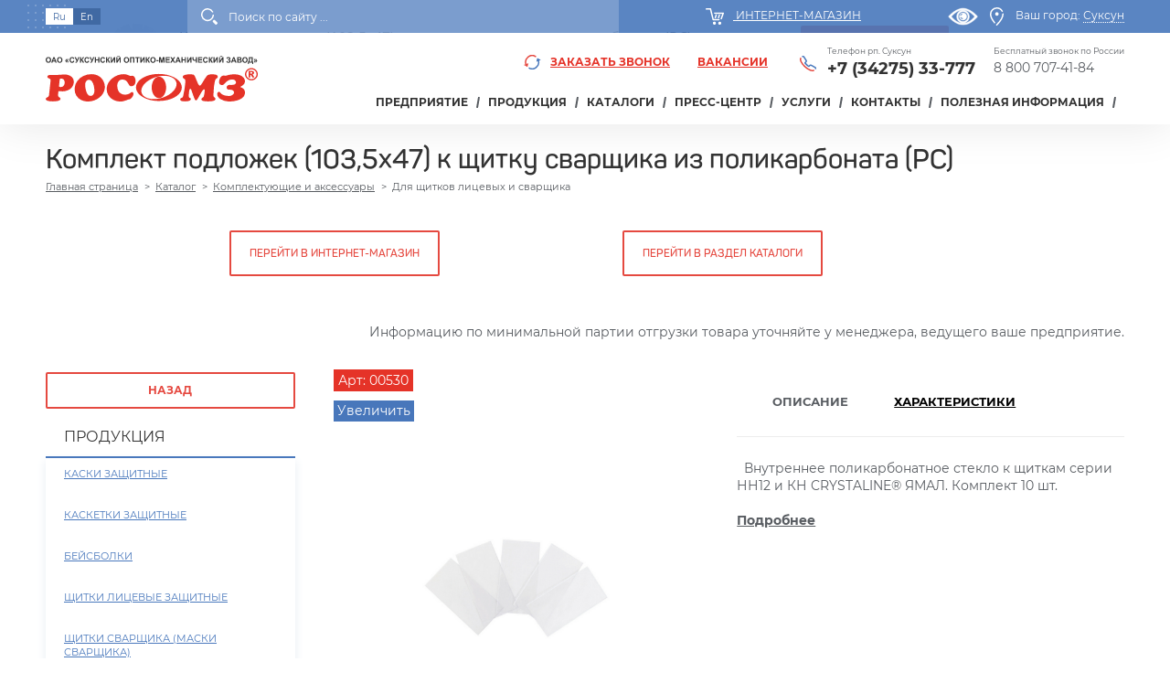

--- FILE ---
content_type: text/html; charset=UTF-8
request_url: https://rosomz.ru/katalog/__8/komplekt_podlozhek_103_5kh47_k_shchitku_dlya_elektrosvarshchikov_rs/
body_size: 24828
content:
<!DOCTYPE html>
<html xml:lang="ru" lang="ru">
<head>
	<meta charset="UTF-8">
	<meta name="viewport" content="width=device-width, initial-scale=1.0, maximum-scale=1.0, user-scalable=no">
	<meta http-equiv="X-UA-Compatible" content="ie=edge">
	<meta name="yandex-verification" content="e1a409a497120a60" />
	<meta name='wmail-verification' content='5a5bd05245747d5dca6cd87dac35b2f5' />
	
	<link rel="apple-touch-icon" sizes="180x180" href="/local/templates/x10/imgfavicon/apple-touch-icon.png">
	<link rel="icon" type="image/png" sizes="32x32" href="/local/templates/x10/imgfavicon/favicon-32x32.png">
	<link rel="icon" type="image/png" sizes="16x16" href="/local/templates/x10/imgfavicon/favicon-16x16.png">
	<link rel="manifest" href="/local/templates/x10/imgfavicon/site.webmanifest">
	<link rel="mask-icon" href="/local/templates/x10/imgfavicon/safari-pinned-tab.svg" color="#5bbad5">
	<meta name="msapplication-TileColor" content="#da532c">
	<meta name="google" content="notranslate">
	<meta name="theme-color" content="#ffffff">


					
		<meta http-equiv="Content-Type" content="text/html; charset=UTF-8" />
<meta name="keywords" content="комплект подложек (103,5х47) к щитку сварщика из поликарбоната (рс), артикул 00530,  купить от производителя, росомз" />
<meta name="description" content="От РОСОМЗ широкий ассортимент средств индивидуальной защиты головы, глаз, лица, органа слуха и органов дыхания, тел: 8 800 707-41-84 звонок бесплатный по РФ" />
<link rel="canonical" href="https://rosomz.ru/katalog/__8/komplekt_podlozhek_103_5kh47_k_shchitku_dlya_elektrosvarshchikov_rs/" />
<script type="text/javascript" data-skip-moving="true">(function(w, d, n) {var cl = "bx-core";var ht = d.documentElement;var htc = ht ? ht.className : undefined;if (htc === undefined || htc.indexOf(cl) !== -1){return;}var ua = n.userAgent;if (/(iPad;)|(iPhone;)/i.test(ua)){cl += " bx-ios";}else if (/Windows/i.test(ua)){cl += ' bx-win';}else if (/Macintosh/i.test(ua)){cl += " bx-mac";}else if (/Linux/i.test(ua) && !/Android/i.test(ua)){cl += " bx-linux";}else if (/Android/i.test(ua)){cl += " bx-android";}cl += (/(ipad|iphone|android|mobile|touch)/i.test(ua) ? " bx-touch" : " bx-no-touch");cl += w.devicePixelRatio && w.devicePixelRatio >= 2? " bx-retina": " bx-no-retina";var ieVersion = -1;if (/AppleWebKit/.test(ua)){cl += " bx-chrome";}else if (/Opera/.test(ua)){cl += " bx-opera";}else if (/Firefox/.test(ua)){cl += " bx-firefox";}ht.className = htc ? htc + " " + cl : cl;})(window, document, navigator);</script>


<link href="/bitrix/js/ui/design-tokens/dist/ui.design-tokens.css?170955227125728" type="text/css"  rel="stylesheet" />
<link href="/bitrix/js/ui/fonts/opensans/ui.font.opensans.css?17019196512555" type="text/css"  rel="stylesheet" />
<link href="/bitrix/js/main/popup/dist/main.popup.bundle.css?170191977729861" type="text/css"  rel="stylesheet" />
<link href="/bitrix/css/brainforce.cookies/brainforce.cookies.min.css?1633083513953" type="text/css"  rel="stylesheet" />
<link href="/local/templates/x10/components/bitrix/catalog/customcatalog/style.css?1633083748997" type="text/css"  rel="stylesheet" />
<link href="/local/templates/x10/components/bitrix/menu/left_menu/style.css?16330837481858" type="text/css"  rel="stylesheet" />
<link href="/local/templates/x10/components/bitrix/catalog.element/bootstrap_v4/style.css?168922655353179" type="text/css"  rel="stylesheet" />
<link href="/local/templates/x10/assets/bootstrap-4.0.0/css/bootstrap.min.css?1633083747144877" type="text/css"  data-template-style="true"  rel="stylesheet" />
<link href="/local/templates/x10/assets/owl-carousel2-2.3.3/assets/owl.carousel.min.css?16330837473351" type="text/css"  data-template-style="true"  rel="stylesheet" />
<link href="/local/templates/x10/css/flexslider.css?16454336536675" type="text/css"  data-template-style="true"  rel="stylesheet" />
<link href="/local/templates/x10/assets/fancybox/jquery.fancybox.min.css?163308374813496" type="text/css"  data-template-style="true"  rel="stylesheet" />
<link href="/search/live-search.css?1633083512930" type="text/css"  data-template-style="true"  rel="stylesheet" />
<link href="/local/templates/x10/components/bitrix/menu/main_top/style.css?16408675716311" type="text/css"  data-template-style="true"  rel="stylesheet" />
<link href="/local/templates/x10/components/bitrix/breadcrumb/crumbs/style.css?1633083748509" type="text/css"  data-template-style="true"  rel="stylesheet" />
<link href="/local/templates/x10/components/bitrix/subscribe.edit/subscr_news/style.css?1633083748685" type="text/css"  data-template-style="true"  rel="stylesheet" />
<link href="/local/templates/x10/components/bitrix/menu/footer_menu/style.css?16330837482028" type="text/css"  data-template-style="true"  rel="stylesheet" />
<link href="/local/templates/x10/template_styles.css?17612853554358" type="text/css"  data-template-style="true"  rel="stylesheet" />
<link href="/local/templates/x10/css/styles.css?170124871454006" type="text/css"  data-template-style="true"  rel="stylesheet" />
<link href="/local/templates/x10/css/custom.css?170080590821885" type="text/css"  data-template-style="true"  rel="stylesheet" />
<link href="/local/templates/x10/css/animations.css?16330837466352" type="text/css"  data-template-style="true"  rel="stylesheet" />
<link href="/local/templates/x10/css/special.css?163308374693" type="text/css"  data-template-style="true"  rel="stylesheet" />
<link href="/local/templates/x10/assets/simplebar/simplebar.css?16330837472301" type="text/css"  data-template-style="true"  rel="stylesheet" />
<link href="/local/templates/x10/assets/dopelessRotate/css/style.css?163308374711086" type="text/css"  data-template-style="true"  rel="stylesheet" />







<link href="https://cdnjs.cloudflare.com/ajax/libs/select2/4.0.10/css/select2.min.css" rel="stylesheet" />
<style>
					:root {
						--window-bg-color: #0a4a88;
						--window-text-color: #FFFFFF;
						--window-button-bg-color: #e53328;
						--window-button-text-color: #FFFFFF;
					}
				</style>
<style>#gdpr-cookie-message {bottom: 0;padding: 10px 0 10px 0px !important;width:100%;}
							#gdpr-cookie-message p{padding:0 10px; text-align:center}
							#gdpr-cookie-message p:last-child {margin-bottom: 0;text-align: center;}
							</style>
	<title>Комплект подложек (103,5х47) к щитку сварщика из поликарбоната (РС). Артикул 00530 | Производство РОСОМЗ</title>
			<!-- Разметка JSON-LD, созданная Мастером разметки структурированных данных Google. -->
	<script type="application/ld+json">
		{
			"@context" : "http://schema.org",
			"@type" : "LocalBusiness",
			"name" : "ОАО «Суксунский оптико-механический завод» РОСОМЗ®",
			"image" : "https://rosomz.ru/local/templates/x10/images/logo.svg",
			"telephone" : "Бесплатный звонок по России 8 800 707-41-84",
			"email" : "sales@rosomz.ru",
			"priceRange" : "200-25000RUB",
			"address" : {
				"@type" : "PostalAddress",
				"streetAddress" : "Колхозная, ул., 1",
				"addressLocality" : "рп. Суксун",
				"addressRegion" : "Пермский край",
				"addressCountry" : "Россия",
				"postalCode" : "617560"
			},
			"openingHoursSpecification" : {
				"@type" : "OpeningHoursSpecification",
				"dayOfWeek" : {
					"@type" : "DayOfWeek",
					"name" : "пн-пт"
				}
			},
			"url" : "https://rosomz.ru/"
		}
	</script>

</head>
<body class="notranslate  spage ">
	<div id="panel"></div>
	<div class="bfon"></div>

	<!-- loader -->
	<div id="page-loader" class="active" >
    
</div>
<style>
    
	#page-loader{
        pointer-events: none;
        position: fixed;
        display: block;
        z-index: 9999;
        top: 0;
        left: 0;
        width: 100%;
        opacity: 1;
        height: 100%;
        overflow: hidden;
        transition: opacity 0.4s ease-out, height 1s step-end;
    }

    @media (max-width: 1024px) {
        
    }
</style>
	<div id="app">

		<header id="header">
			<div class="prehead">
				<div class="container">
					<div class="group align-items-center">

						<div class="lang-change">

							<span data-lang="ru" href="#" class="lang-item active">Ru</span>
							<!--						 <a href="https://rosomz.com"><span data-lang="en" href="#" class="lang-item">En</span></a>-->
							<a class="eng-btn" href="https://rosomz.com">En</a>

						</div>

						<div class="head-search  ml-auto">
							<div class="icon triangle">
								<img src="/local/templates/x10/images/ic1w.svg" title="Поиск">
							</div>
							<div class="search-form-live">
								 <div class="block block-search">
	<div class="content">
		<form action="/search/">
 <input class="search" maxlength="50" size="15" name="q" id="live_search_input" value="" autocomplete="off" placeholder="Поиск по сайту ..."> <button class="btn" type="submit">Поиск</button>
		</form>
	</div>
	<div id="search_result">
		<div class="live-search-loader">
			<img width="150" src="/search/loader.gif">
		</div>
		<div class="live-search">
		</div>
	</div>
</div>
<br>							</div>
						</div>

						<div class="mr-auto ml-auto text-center">
							<div class="im">
								<a class="icon" href="https://shop.rosomz.ru/">

									<img class="icl" src="/local/templates/x10/images/ic2w.svg" alt="Интернет-магазин">
									<span>Интернет-магазин</span>
								</a>
							</div>
						</div>
						<!--                    <div class="mr-auto ml-auto text-center">-->
							<!--                        <div>-->
								<!--                            <select id="mySelect2" style="width:300px;">-->
									<!--                            </select>-->
									<!--                        </div>-->
									<!---->
									<!--                    </div>-->



									<div class="city-change">
										<a id="specialButton"  style="margin-right: 10px;" href="#"><img src="/local/templates/x10/images/special.png" alt="ВЕРСИЯ ДЛЯ СЛАБОВИДЯЩИХ" title="ВЕРСИЯ ДЛЯ СЛАБОВИДЯЩИХ" /></a>
										<a class="icon" data-fancybox data-type="ajax" href="/ajax/cities_list.php">
											<img class="icl" src="/local/templates/x10/images/ic3w.svg" alt="Выбрать город">
											<span class="title">Ваш город:</span>
											<span class="current-city t-d">Суксун</span>
										</a>
									</div>	

								</div>
							</div>
						</div>

						<div class="h-wrapp">
							<div class="container">
								<div class="head-group">

									<div id="logo">
										<a class="logo" href="/">
    <img src="/local/templates/x10/images/logo.svg" title="ОАО «Суксунский оптико-механический завод» РОСОМЗ®">
</a>									</div>

									<div class="head-content">
										<div class="group-contact">

											<!--a class="link_siz" data-fancybox href="#online_ord">Заявка на испытание СИЗ</a-->

											<a class="callback-link" data-fancybox href="#callform"><img class="icon" src="/local/templates/x10/images/ic4.svg">Заказать звонок</a>

											<a class="vacansy_top_link" href="/company/vacancies/">Вакансии</a>


											<div class="contact-item-wrapp">
																								<div class="contact-item">
    <div class="title">Бесплатный звонок по России</div>
	<a href="tel:78007074184">8 800 707-41-84</a>
</div>											</div>
										</div>

										<div class="navigation">


											

<ul id="main-top-menu" class="main-top-menu">

	
	
				<li class="divider"></li>
			<li class="parent ">
				<a href="/company/" >ПРЕДПРИЯТИЕ</a>
				
			<ul>
		
	
	

	
	
		
							<li class="divider"></li>
				<li class="">
					<a href="/company/">О заводе</a>
				</li>
				
			
		
	
	

	
	
		
							<li class="divider"></li>
				<li class="">
					<a href="/company/history/">История</a>
				</li>
				
			
		
	
	

	
	
		
							<li class="divider"></li>
				<li class="">
					<a href="/company/zabota-ob-okruzhayushchey-srede/">СМИ о нас</a>
				</li>
				
			
		
	
	

	
	
		
							<li class="divider"></li>
				<li class="">
					<a href="/company/achievements-and-awards/">Достижения и награды</a>
				</li>
				
			
		
	
	

	
	
		
							<li class="divider"></li>
				<li class="">
					<a href="/company/production/">Медиабанк</a>
				</li>
				
			
		
	
	

	
	
		
							<li class="divider"></li>
				<li class="">
					<a href="/company/Quality-Management-System/">Система менеджмента качества</a>
				</li>
				
			
		
	
	

	
	
		
							<li class="divider"></li>
				<li class="">
					<a href="/company/okhrana-truda/">Охрана труда</a>
				</li>
				
			
		
	
	

	
	
		
							<li class="divider"></li>
				<li class="">
					<a href="/company/vacancies/">Вакансии</a>
				</li>
				
			
		
	
	

	
	
		
							<li class="divider"></li>
				<li class="">
					<a href="/company/sobesedovanie/dostup-sobesedovanie.php">Собеседование</a>
				</li>
				
			
		
	
	

	
	
		
							<li class="divider"></li>
				<li class="">
					<a href="/company/documents/">Правовая информация</a>
				</li>
				
			
		
	
	

	
	
		
							<li class="divider"></li>
				<li class="">
					<a href="/company/anketa-udovletvorennosti-pokupatelya.php">Анкета оценки удовлетворенности покупателя</a>
				</li>
				
			
		
	
	

			</ul></li>	
	
				<li class="divider"></li>
			<li class="parent ">
				<a href="/katalog/" >Продукция</a>
				
			<ul>
		
	
	

	
	
				<li class="divider"></li>
			<li  class=" parent">
				<a href="/katalog/safety-helmets/">Каски защитные</a>
			<ul>
		
	
	

	
	
				<li class="divider"></li>
			<li  class=" parent">
				<a href="/katalog/kaski_obshchego_naznacheniya/">КАСКИ ОБЩЕГО НАЗНАЧЕНИЯ</a>
			<ul>
		
	
	

	
	
		
							<li class="divider"></li>
				<li class="">
					<a href="/katalog/somz_80_absolyut/">Каски защитные СОМЗ-80 Абсолют</a>
				</li>
				
			
		
	
	

	
	
		
							<li class="divider"></li>
				<li class="">
					<a href="/katalog/rfi_7_titan/">Каски защитные RFI-7 TITAN</a>
				</li>
				
			
		
	
	

	
	
		
							<li class="divider"></li>
				<li class="">
					<a href="/katalog/somz_55_favori_t_/">Каски защитные СОМЗ-55 FavoriT </a>
				</li>
				
			
		
	
	

	
	
		
							<li class="divider"></li>
				<li class="">
					<a href="/katalog/somz_55_favorit_trek/">Каски защитные СОМЗ-55 FavoriT Trek</a>
				</li>
				
			
		
	
	

	
	
		
							<li class="divider"></li>
				<li class="">
					<a href="/katalog/vizion/">Каски защитные СОМЗ-55 ВИЗИОН</a>
				</li>
				
			
		
	
	

	
	
		
							<li class="divider"></li>
				<li class="">
					<a href="/katalog/hammer/">Каски защитные СОМЗ-55 Hammer</a>
				</li>
				
			
		
	
	

	
	
		
							<li class="divider"></li>
				<li class="">
					<a href="/katalog/lyuminestsentnaya/">Каски защитные Люминесцентные </a>
				</li>
				
			
		
	
	

			</ul></li>	
	
				<li class="divider"></li>
			<li  class=" parent">
				<a href="/katalog/kaski_zashchitnye_pri_rabote_na_vysote/">КАСКИ ЗАЩИТНЫЕ ПРИ РАБОТЕ НА ВЫСОТЕ</a>
			<ul>
		
	
	

	
	
		
							<li class="divider"></li>
				<li class="">
					<a href="/katalog/somz_80_absolyut_prestizh/">Каски защитные СОМЗ-80 Абсолют Престиж</a>
				</li>
				
			
		
	
	

	
	
		
							<li class="divider"></li>
				<li class="">
					<a href="/katalog/somz_19_zenit/">Каски защитные СОМЗ-19 ЗЕНИТ</a>
				</li>
				
			
		
	
	

	
	
		
							<li class="divider"></li>
				<li class="">
					<a href="/katalog/rfi_3_biot/">Каски защитные RFI-3 BIOT® без вент. отверстий</a>
				</li>
				
			
		
	
	

	
	
		
							<li class="divider"></li>
				<li class="">
					<a href="/katalog/somz_78_elbrus/">Каски защитные СОМЗ-78 ЭЛЬБРУС</a>
				</li>
				
			
		
	
	

	
	
		
							<li class="divider"></li>
				<li class="">
					<a href="/katalog/somz_88_yamal/">Каски защитные СОМЗ-88 ЯМАЛ</a>
				</li>
				
			
		
	
	

			</ul></li>	
	
				<li class="divider"></li>
			<li  class=" parent">
				<a href="/katalog/kaski_termostoykie/">КАСКИ ТЕРМОСТОЙКИЕ</a>
			<ul>
		
	
	

	
	
		
							<li class="divider"></li>
				<li class="">
					<a href="/katalog/kaski_zashchitnye_somz_88_stalnoy_bars_termostoykie/"> Каски защитные СОМЗ-88 Стальной БАРС® (термостойкие)</a>
				</li>
				
			
		
	
	

	
	
		
							<li class="divider"></li>
				<li class="">
					<a href="/katalog/somz_80_absolyut_termo/">Каски защитные СОМЗ-80 Абсолют Termo (термостойкие)</a>
				</li>
				
			
		
	
	

	
	
		
							<li class="divider"></li>
				<li class="">
					<a href="/katalog/rfi_3_biot_termo1/">Каски защитные RFI-3 BIOT® Termo (термостойкие)</a>
				</li>
				
			
		
	
	

	
	
		
							<li class="divider"></li>
				<li class="">
					<a href="/katalog/somz_55_vizion_favorit_termo/">Каски защитные СОМЗ-55 Favorit Termo (термостойкие)</a>
				</li>
				
			
		
	
	

	
	
		
							<li class="divider"></li>
				<li class="">
					<a href="/katalog/somz_55_hammer_termo/">Каски защитные СОМЗ-55 Hammer Termo (термостойкие)</a>
				</li>
				
			
		
	
	

	
	
		
							<li class="divider"></li>
				<li class="">
					<a href="/katalog/somz_55_vizion_termo/">Каски защитные СОМЗ-55 ВИЗИОН Termo (термостойкие)</a>
				</li>
				
			
		
	
	

			</ul></li>	
	
				<li class="divider"></li>
			<li  class=" parent">
				<a href="/katalog/kaski_elektroizolyatsionnye/">КАСКИ ЭЛЕКТРОИЗОЛЯЦИОННЫЕ</a>
			<ul>
		
	
	

	
	
		
							<li class="divider"></li>
				<li class="">
					<a href="/katalog/somz_55_vizion_elektroizolyatsionnaya/">Каски защитные СОМЗ-55 ВИЗИОН (электроизоляционные)</a>
				</li>
				
			
		
	
	

	
	
		
							<li class="divider"></li>
				<li class="">
					<a href="/katalog/somz_78_elbrus_elektroizolyatsionnaya/">Каски защитные СОМЗ-78 ЭЛЬБРУС (электроизоляционные)</a>
				</li>
				
			
		
	
	

	
	
		
							<li class="divider"></li>
				<li class="">
					<a href="/katalog/somz_80_absolyut_elektroizolyatsionnaya/">Каски защитные СОМЗ-80 Абсолют (электроизоляционные)</a>
				</li>
				
			
		
	
	

	
	
		
							<li class="divider"></li>
				<li class="">
					<a href="/katalog/somz_80_absolyut_prestizh_elektroizolyatsionnaya/">Каски защитные СОМЗ-80 Абсолют Престиж (электроизоляционные)</a>
				</li>
				
			
		
	
	

	
	
		
							<li class="divider"></li>
				<li class="">
					<a href="/katalog/somz_88_yamal_elektroizolyatsionnaya/">Каски защитные СОМЗ-88 ЯМАЛ (электроизоляционные)</a>
				</li>
				
			
		
	
	

			</ul></li></ul></li>	
	
				<li class="divider"></li>
			<li  class=" parent">
				<a href="/katalog/safety-bump-caps/">Каскетки защитные</a>
			<ul>
		
	
	

	
	
		
							<li class="divider"></li>
				<li class="">
					<a href="/katalog/kasketki_zashchitnye_stalnoy_tigr/"> Каскетки защитные Стальной Тигр®</a>
				</li>
				
			
		
	
	

	
	
				<li class="divider"></li>
			<li  class=" parent">
				<a href="/katalog/kasketka_zashchitnaya_absolyut_vizor/">Каскетка защитная Абсолют® Визор</a>
			<ul>
		
	
	

	
	
		
							<li class="divider"></li>
				<li class="">
					<a href="/katalog/kasketki_elektroizolyatsionnye_/"> КАСКЕТКИ ЭЛЕКТРОИЗОЛЯЦИОННЫЕ</a>
				</li>
				
			
		
	
	

	
	
		
							<li class="divider"></li>
				<li class="">
					<a href="/katalog/kasketki_obshchego_naznacheniya_/">КАСКЕТКИ ОБЩЕГО НАЗНАЧЕНИЯ</a>
				</li>
				
			
		
	
	

			</ul></li>	
	
		
							<li class="divider"></li>
				<li class="">
					<a href="/katalog/rz_biot_cap/">Каскетки защитные RZ BioT CAP</a>
				</li>
				
			
		
	
	

	
	
		
							<li class="divider"></li>
				<li class="">
					<a href="/katalog/rz_favorit_cap/">Каскетки защитные RZ FavoriT CAP</a>
				</li>
				
			
		
	
	

	
	
		
							<li class="divider"></li>
				<li class="">
					<a href="/katalog/rz_surgut_cap/">Каскетки защитные RZ СУРГУТ CAP</a>
				</li>
				
			
		
	
	

	
	
		
							<li class="divider"></li>
				<li class="">
					<a href="/katalog/kasketki_zashchitnye_stalnoy_bars/">Каскетки защитные Стальной Барс®</a>
				</li>
				
			
		
	
	

	
	
		
							<li class="divider"></li>
				<li class="">
					<a href="/katalog/kasketki_zashchitnye_uteplennye_biot_19.10/">Каскетки защитные утепленные BIOT®</a>
				</li>
				
			
		
	
	

	
	
				<li class="divider"></li>
			<li  class=" parent">
				<a href="/katalog/kasketki_zashchitnye_absolyut/">Каскетки защитные Абсолют®</a>
			<ul>
		
	
	

	
	
		
							<li class="divider"></li>
				<li class="">
					<a href="/katalog/kasketki_obshchego_naznacheniya/">КАСКЕТКИ ОБЩЕГО НАЗНАЧЕНИЯ</a>
				</li>
				
			
		
	
	

	
	
		
							<li class="divider"></li>
				<li class="">
					<a href="/katalog/kasketki_elektroizolyatsionnye/">КАСКЕТКИ ЭЛЕКТРОИЗОЛЯЦИОННЫЕ</a>
				</li>
				
			
		
	
	

			</ul></li></ul></li>	
	
				<li class="divider"></li>
			<li  class=" parent">
				<a href="/katalog/beysbolki/">Бейсболки</a>
			<ul>
		
	
	

	
	
		
							<li class="divider"></li>
				<li class="">
					<a href="/katalog/beysbolka_stalnoy_bars/">Бейсболка Стальной Барс</a>
				</li>
				
			
		
	
	

			</ul></li>	
	
		
							<li class="divider"></li>
				<li class="">
					<a href="/katalog/face-shield/">Щитки лицевые защитные</a>
				</li>
				
			
		
	
	

	
	
				<li class="divider"></li>
			<li  class=" parent">
				<a href="/katalog/welding-helmet/">Щитки сварщика (Маски сварщика)</a>
			<ul>
		
	
	

	
	
		
							<li class="divider"></li>
				<li class="">
					<a href="/katalog/shchitki_svarshchika_s_avtomaticheskim_svarochnym_svetofiltrom/">Щитки сварщика (автоматический сварочный светофильтр)</a>
				</li>
				
			
		
	
	

	
	
		
							<li class="divider"></li>
				<li class="">
					<a href="/katalog/shchitki_svarshchika_s_passivnym_svetofiltrom/">Щитки сварщика (пассивный сварочный светофильтр)</a>
				</li>
				
			
		
	
	

	
	
		
							<li class="divider"></li>
				<li class="">
					<a href="/katalog/novinki_siz_dlya_svarki/"> Новинки СИЗ для сварки</a>
				</li>
				
			
		
	
	

	
	
		
							<li class="divider"></li>
				<li class="">
					<a href="/katalog/optrel-4/">Щитки сварщика OPTREL</a>
				</li>
				
			
		
	
	

	
	
		
							<li class="divider"></li>
				<li class="">
					<a href="/katalog/dopolnitelnaya_zashchita/">Дополнительные СИЗы для защиты сварщика</a>
				</li>
				
			
		
	
	

	
	
		
							<li class="divider"></li>
				<li class="">
					<a href="/katalog/favori_t/">Щитки сварщика (маски сварщика) FavoriT</a>
				</li>
				
			
		
	
	

	
	
		
							<li class="divider"></li>
				<li class="">
					<a href="/katalog/biot_1/">Щитки сварщика (маски сварщика) BIOT®</a>
				</li>
				
			
		
	
	

	
	
		
							<li class="divider"></li>
				<li class="">
					<a href="/katalog/stalnoy_bars/">Щитки сварщика (маски сварщика) Стальной Барс</a>
				</li>
				
			
		
	
	

	
	
		
							<li class="divider"></li>
				<li class="">
					<a href="/katalog/president/">Щитки сварщика (маски сварщика) President </a>
				</li>
				
			
		
	
	

	
	
		
							<li class="divider"></li>
				<li class="">
					<a href="/katalog/contact/">Другие щитки сварщика</a>
				</li>
				
			
		
	
	

			</ul></li>	
	
		
							<li class="divider"></li>
				<li class="">
					<a href="/katalog/safety-earmuffs/">Наушники противошумные</a>
				</li>
				
			
		
	
	

	
	
		
							<li class="divider"></li>
				<li class="">
					<a href="/katalog/safety-ear-plugs/">Вкладыши противошумные (беруши)</a>
				</li>
				
			
		
	
	

	
	
		
							<li class="divider"></li>
				<li class="">
					<a href="/katalog/liner/">Подшлемники</a>
				</li>
				
			
		
	
	

	
	
				<li class="divider"></li>
			<li  class=" parent">
				<a href="/katalog/safety-spectacles/">Очки защитные открытые</a>
			<ul>
		
	
	

	
	
		
							<li class="divider"></li>
				<li class="">
					<a href="/katalog/o1_stalnoy_bars_ochki_otkrytye_zashchitnye/">О1 Стальной Барс® очки открытые защитные</a>
				</li>
				
			
		
	
	

	
	
		
							<li class="divider"></li>
				<li class="">
					<a href="/katalog/o51_stalnoy_bars_ochki_zashchitnye_otkrytye/">О51 Стальной Барс очки защитные открытые</a>
				</li>
				
			
		
	
	

	
	
		
							<li class="divider"></li>
				<li class="">
					<a href="/katalog/o68_stalnoy_bars_ochki_zashchitnye_otkrytie/">О68 Стальной БАРС® очки защитные открытие</a>
				</li>
				
			
		
	
	

	
	
		
							<li class="divider"></li>
				<li class="">
					<a href="/katalog/o81_stalnoy_bars_ochki_otkrytye_zashchitnye/">О81 Стальной Барс® очки открытые защитные</a>
				</li>
				
			
		
	
	

	
	
		
							<li class="divider"></li>
				<li class="">
					<a href="/katalog/o18_ayreks_ochki_zashchitnye_otkrytye/">О18 АЙРЕКС® очки защитные открытые</a>
				</li>
				
			
		
	
	

	
	
		
							<li class="divider"></li>
				<li class="">
					<a href="/katalog/o95_ayreks_crystaline_ochki_zashchitnye_otkrytye/">О95 АЙРЕКС® очки защитные открытые</a>
				</li>
				
			
		
	
	

	
	
		
							<li class="divider"></li>
				<li class="">
					<a href="/katalog/o15_hammer_active_khammer_aktiv_ochki_zashchitnye_otkrytye/">О15 HAMMER ACTIVE (Хаммер актив) очки защитные открытые </a>
				</li>
				
			
		
	
	

	
	
		
							<li class="divider"></li>
				<li class="">
					<a href="/katalog/o57_krafter_ochki_zashchitnye_otkrytye/">О57 КРАФТЕР® очки защитные открытые</a>
				</li>
				
			
		
	
	

	
	
		
							<li class="divider"></li>
				<li class="">
					<a href="/katalog/o46_vizor_ochki_zashchitnye_otkrytye/">О46 ВИЗОR очки защитные открытые</a>
				</li>
				
			
		
	
	

	
	
		
							<li class="divider"></li>
				<li class="">
					<a href="/katalog/o78_absolyut/">О78 АБСОЛЮТ очки защитные открытые</a>
				</li>
				
			
		
	
	

	
	
		
							<li class="divider"></li>
				<li class="">
					<a href="/katalog/o50_monaco/">O50 MONACO (Монако) очки защитные открытые</a>
				</li>
				
			
		
	
	

	
	
		
							<li class="divider"></li>
				<li class="">
					<a href="/katalog/o58_versus/">О58 ВЕРСУС очки защитные открытые</a>
				</li>
				
			
		
	
	

	
	
		
							<li class="divider"></li>
				<li class="">
					<a href="/katalog/o88_surgut/">О88 SURGUT (Сургут) очки защитные открытые</a>
				</li>
				
			
		
	
	

	
	
		
							<li class="divider"></li>
				<li class="">
					<a href="/katalog/o85_arctic/">O85 ARCTIC (Арктик) очки защитные открытые</a>
				</li>
				
			
		
	
	

	
	
		
							<li class="divider"></li>
				<li class="">
					<a href="/katalog/o28_pobedit/">О28 ПОБЕДИТ очки защитные открытые</a>
				</li>
				
			
		
	
	

	
	
		
							<li class="divider"></li>
				<li class="">
					<a href="/katalog/080_zebra/">080 ЗЕБРА очки защитные открытые</a>
				</li>
				
			
		
	
	

	
	
		
							<li class="divider"></li>
				<li class="">
					<a href="/katalog/o8_hammer_stal_ochki_zashchitnye_otkrytye_/">О8 HAMMER СТАЛЬ очки защитные открытые </a>
				</li>
				
			
		
	
	

	
	
		
							<li class="divider"></li>
				<li class="">
					<a href="/katalog/o98_master_ochki_zashchitnye_otkrytye/">О98 Мастер очки защитные открытые</a>
				</li>
				
			
		
	
	

	
	
		
							<li class="divider"></li>
				<li class="">
					<a href="/katalog/o37_universal_titan/">O37 UNIVERSAL TITAN (Универсал титан) очки защитные открытые</a>
				</li>
				
			
		
	
	

	
	
		
							<li class="divider"></li>
				<li class="">
					<a href="/katalog/o25_hammer_universal/">О25 HAMMER UNIVERSAL (Хаммер универсал) очки защитные открытые</a>
				</li>
				
			
		
	
	

	
	
		
							<li class="divider"></li>
				<li class="">
					<a href="/katalog/o55_hammer_profi/">О55 HAMMER PROFI (Хаммер профи) очки защитные открытые</a>
				</li>
				
			
		
	
	

	
	
		
							<li class="divider"></li>
				<li class="">
					<a href="/katalog/o35_vizion/">O35 ВИЗИОН очки защитные открытые</a>
				</li>
				
			
		
	
	

	
	
		
							<li class="divider"></li>
				<li class="">
					<a href="/katalog/o45_vizion/">O45 ВИЗИОН очки защитные открытые</a>
				</li>
				
			
		
	
	

	
	
		
							<li class="divider"></li>
				<li class="">
					<a href="/katalog/o87_arctic/">O87 ARCTIC (Арктик) очки защитные открытые</a>
				</li>
				
			
		
	
	

	
	
		
							<li class="divider"></li>
				<li class="">
					<a href="/katalog/artic_north/">ARСTIC north (Арктик норт) очки защитные открытые</a>
				</li>
				
			
		
	
	

	
	
		
							<li class="divider"></li>
				<li class="">
					<a href="/katalog/o2_spectrum/">O2 SPECTRUM (Спектрум) очки защитные открытые</a>
				</li>
				
			
		
	
	

	
	
		
							<li class="divider"></li>
				<li class="">
					<a href="/katalog/o34_progress/">O34 PROGRESS (Прогресс) очки защитные открытые</a>
				</li>
				
			
		
	
	

	
	
		
							<li class="divider"></li>
				<li class="">
					<a href="/katalog/o15_hammer_active_plus/">O15 HAMMER ACTIVE plus (Хаммер актив плюс) очки защитные открытые</a>
				</li>
				
			
		
	
	

	
	
		
							<li class="divider"></li>
				<li class="">
					<a href="/katalog/ekran_biot/">Экран-BIOT® очки защитные открытые</a>
				</li>
				
			
		
	
	

	
	
		
							<li class="divider"></li>
				<li class="">
					<a href="/katalog/o75_vizion/">O75 ВИЗИОН очки защитные открытые</a>
				</li>
				
			
		
	
	

			</ul></li>	
	
				<li class="divider"></li>
			<li  class=" parent">
				<a href="/katalog/safety-goggles/">Очки защитные закрытые</a>
			<ul>
		
	
	

	
	
		
							<li class="divider"></li>
				<li class="">
					<a href="/katalog/zp15_hammer_arktika/">ЗП15 Hammer Aрктика</a>
				</li>
				
			
		
	
	

	
	
		
							<li class="divider"></li>
				<li class="">
					<a href="/katalog/zp81_stalnoy_bars_ochki_zashchitnye_zakrytye_/">ЗП81 Стальной БАРС® очки защитные закрытые				</a>
				</li>
				
			
		
	
	

	
	
		
							<li class="divider"></li>
				<li class="">
					<a href="/katalog/zn95_stalnoy_bars_ochki_zashchitnye_zakrytye/">ЗН95 Стальной БАРС® очки защитные закрытые</a>
				</li>
				
			
		
	
	

	
	
		
							<li class="divider"></li>
				<li class="">
					<a href="/katalog/panorama/">PANORAMA (Панорама) очки защитные закрытые</a>
				</li>
				
			
		
	
	

	
	
		
							<li class="divider"></li>
				<li class="">
					<a href="/katalog/zn55_spark/">SPARK (Спарк) очки защитные закрытые</a>
				</li>
				
			
		
	
	

	
	
		
							<li class="divider"></li>
				<li class="">
					<a href="/katalog/surgut/">SURGUT (Сургут) очки защитные закрытые</a>
				</li>
				
			
		
	
	

	
	
		
							<li class="divider"></li>
				<li class="">
					<a href="/katalog/panorama_stal/">PANORAMA СТАЛЬ очки защитные закрытые</a>
				</li>
				
			
		
	
	

	
	
		
							<li class="divider"></li>
				<li class="">
					<a href="/katalog/etalon/">ЭТАЛОН очки защитные закрытые</a>
				</li>
				
			
		
	
	

	
	
		
							<li class="divider"></li>
				<li class="">
					<a href="/katalog/driver_riko/">DRIVER RIKO (Драйвер рико) очки защитные закрытые</a>
				</li>
				
			
		
	
	

	
	
		
							<li class="divider"></li>
				<li class="">
					<a href="/katalog/general/">GENERAL (Генерал) очки защитные закрытые</a>
				</li>
				
			
		
	
	

	
	
		
							<li class="divider"></li>
				<li class="">
					<a href="/katalog/admiral/">ADMIRAL (Адмирал) очки защитные закрытые</a>
				</li>
				
			
		
	
	

	
	
		
							<li class="divider"></li>
				<li class="">
					<a href="/katalog/zn5_multilayf/">ЗН5 МУЛЬТИЛАЙФ</a>
				</li>
				
			
		
	
	

	
	
		
							<li class="divider"></li>
				<li class="">
					<a href="/katalog/zng/">ЗНГ1, ЗНГ2 очки защитные закрытые</a>
				</li>
				
			
		
	
	

	
	
		
							<li class="divider"></li>
				<li class="">
					<a href="/katalog/patriot/">PATRIOT (Патриот) очки защитные закрытые</a>
				</li>
				
			
		
	
	

			</ul></li>	
	
		
							<li class="divider"></li>
				<li class="">
					<a href="/katalog/corrective-glasses/">Очки с корригирующим эффектом</a>
				</li>
				
			
		
	
	

	
	
				<li class="divider"></li>
			<li  class=" parent">
				<a href="/katalog/opravy_k_ochkam/">Оправы к корригирующим очкам</a>
			<ul>
		
	
	

	
	
		
							<li class="divider"></li>
				<li class="">
					<a href="/katalog/vybor_oprav_013_favori_office_i_07_favori_driver/"> Выбор оправ 013 Favori Office (очки для компьютера) и 07 Favori Driver (очки для водителя)</a>
				</li>
				
			
		
	
	

	
	
		
							<li class="divider"></li>
				<li class="">
					<a href="/katalog/vybor_oprav_05_tochnost/">Выбор оправ 05 Точность</a>
				</li>
				
			
		
	
	

	
	
		
							<li class="divider"></li>
				<li class="">
					<a href="/katalog/vybor_oprav_08_hammer_tochnost/">Выбор оправ 08 Точность</a>
				</li>
				
			
		
	
	

			</ul></li>	
	
				<li class="divider"></li>
			<li  class=" parent">
				<a href="/katalog/specialized-safety-glasses/">Очки защитные специализированные</a>
			<ul>
		
	
	

	
	
		
							<li class="divider"></li>
				<li class="">
					<a href="/katalog/zashchitnye_ochki_ekran/">Защитные очки-экран</a>
				</li>
				
			
		
	
	

	
	
		
							<li class="divider"></li>
				<li class="">
					<a href="/katalog/ochki_zashchitnye_kozyrkovye/">Очки защитные козырьковые ОК1, ОК3</a>
				</li>
				
			
		
	
	

	
	
		
							<li class="divider"></li>
				<li class="">
					<a href="/katalog/__17/">Очки специализированные от излучений</a>
				</li>
				
			
		
	
	

			</ul></li>	
	
				<li class="divider"></li>
			<li  class=" parent">
				<a href="/katalog/spare-parts-and-accessories/">Комплектующие и аксессуары</a>
			<ul>
		
	
	

	
	
		
							<li class="divider"></li>
				<li class="">
					<a href="/katalog/__5/">Для касок и каскеток</a>
				</li>
				
			
		
	
	

	
	
		
							<li class="divider"></li>
				<li class="">
					<a href="/katalog/__6/">Для очков защитных</a>
				</li>
				
			
		
	
	

	
	
		
							<li class="divider"></li>
				<li class="">
					<a href="/katalog/__7/">Для СИЗОД</a>
				</li>
				
			
		
	
	

	
	
		
							<li class="divider"></li>
				<li class="selected">
					<a href="/katalog/__8/">Для щитков лицевых и сварщика</a>
				</li>
				
			
		
	
	

	
	
		
							<li class="divider"></li>
				<li class="">
					<a href="/katalog/__9/">Обтюраторы к СИЗ</a>
				</li>
				
			
		
	
	

			</ul></li>	
	
				<li class="divider"></li>
			<li  class=" parent">
				<a href="/katalog/complex-protection-for-steel-workers/">Комплексная защита металлурга</a>
			<ul>
		
	
	

	
	
		
							<li class="divider"></li>
				<li class="">
					<a href="/katalog/zashchita_golovy_glaz_litsa/">Защита головы, глаз, лица</a>
				</li>
				
			
		
	
	

	
	
		
							<li class="divider"></li>
				<li class="">
					<a href="/katalog/podshlemniki_i_peleriny/">Подшлемники и пелерины</a>
				</li>
				
			
		
	
	

	
	
		
							<li class="divider"></li>
				<li class="">
					<a href="/katalog/siz_ruk_iz_ognestoykikh_tkaney/">СИЗ рук из огнестойких тканей</a>
				</li>
				
			
		
	
	

	
	
		
							<li class="divider"></li>
				<li class="">
					<a href="/katalog/spetsodezhda_dlya_metallurgov/">Спецодежда для металлургов</a>
				</li>
				
			
		
	
	

			</ul></li>	
	
		
							<li class="divider"></li>
				<li class="">
					<a href="/katalog/knee-protectors/">Наколенники защитные</a>
				</li>
				
			
		
	
	

	
	
				<li class="divider"></li>
			<li  class=" parent">
				<a href="/katalog/respiratory-protective-equipment/">СИЗОД </a>
			<ul>
		
	
	

	
	
				<li class="divider"></li>
			<li  class=" parent">
				<a href="/katalog/litsevye_chasti/">Лицевые части с тканевыми деталями</a>
			<ul>
		
	
	

	
	
		
							<li class="divider"></li>
				<li class="">
					<a href="/katalog/kapyushony/">Капюшоны</a>
				</li>
				
			
		
	
	

	
	
		
							<li class="divider"></li>
				<li class="">
					<a href="/katalog/1/">Щиток защитный лицевой</a>
				</li>
				
			
		
	
	

	
	
		
							<li class="divider"></li>
				<li class="">
					<a href="/katalog/3/">Щиток сварщика защитный лицевой</a>
				</li>
				
			
		
	
	

			</ul></li>	
	
		
							<li class="divider"></li>
				<li class="">
					<a href="/katalog/sizod_s_prinuditelnoy_podachey_chistogo_vozdukha_clenair/">Блоки подачи очищенного воздуха</a>
				</li>
				
			
		
	
	

	
	
		
							<li class="divider"></li>
				<li class="">
					<a href="/katalog/optrel_sizod/">OPTREL СИЗОД</a>
				</li>
				
			
		
	
	

			</ul></li></ul></li>	
	
		
							<li class="divider"></li>
				<li class="">
					<a href="/catalogs/" >Каталоги</a>
				</li>
				
			
		
	
	

	
	
				<li class="divider"></li>
			<li class="parent ">
				<a href="/press-center/" >Пресс-центр</a>
				
			<ul>
		
	
	

	
	
		
							<li class="divider"></li>
				<li class="">
					<a href="/press-center/our-news/">Новости</a>
				</li>
				
			
		
	
	

	
	
		
							<li class="divider"></li>
				<li class="">
					<a href="/press-center/brand-new-and-PPE-overview/">Новинки и обзоры СИЗ</a>
				</li>
				
			
		
	
	

	
	
		
							<li class="divider"></li>
				<li class="">
					<a href="/press-center/trade-fairs/">Выставки и мероприятия</a>
				</li>
				
			
		
	
	

	
	
		
							<li class="divider"></li>
				<li class="">
					<a href="/press-center/sotsialno-ekologicheskie-initsiativy/">Социальные и экологические проекты</a>
				</li>
				
			
		
	
	

	
	
		
							<li class="divider"></li>
				<li class="">
					<a href="/press-center/did-you-know/">Интересно знать</a>
				</li>
				
			
		
	
	

	
	
		
							<li class="divider"></li>
				<li class="">
					<a href="/press-center/our-congratulations/">Поздравляем</a>
				</li>
				
			
		
	
	

			</ul></li>	
	
				<li class="divider"></li>
			<li class="parent ">
				<a href="/services-menu/" >Услуги</a>
				
			<ul>
		
	
	

	
	
		
							<li class="divider"></li>
				<li class="">
					<a href="/services-menu/on-site-visiting/">Выезд специалистов</a>
				</li>
				
			
		
	
	

	
	
		
							<li class="divider"></li>
				<li class="">
					<a href="/services-menu/corporate-identity/">Кастомизация СИЗ</a>
				</li>
				
			
		
	
	

			</ul></li>	
	
				<li class="divider"></li>
			<li class="parent ">
				<a href="/contacts/suksun/" >Контакты</a>
				
			<ul>
		
	
	

	
	
		
							<li class="divider"></li>
				<li class="">
					<a href="/contacts/suksun/">Суксун</a>
				</li>
				
			
		
	
	

	
	
		
							<li class="divider"></li>
				<li class="">
					<a href="/contacts/perm/">Пермь</a>
				</li>
				
			
		
	
	

	
	
		
							<li class="divider"></li>
				<li class="">
					<a href="/contacts/moskva/">Москва</a>
				</li>
				
			
		
	
	

	
	
		
							<li class="divider"></li>
				<li class="">
					<a href="/contacts/sklad-v-sofrino/">Склад в Софрино</a>
				</li>
				
			
		
	
	

	
	
		
							<li class="divider"></li>
				<li class="">
					<a href="/contacts/sankt-peterburg/">Санкт-Петербург</a>
				</li>
				
			
		
	
	

	
	
		
							<li class="divider"></li>
				<li class="">
					<a href="/contacts/ekaterinburg/">Екатеринбург</a>
				</li>
				
			
		
	
	

	
	
		
							<li class="divider"></li>
				<li class="">
					<a href="/contacts/krasnodar/">Краснодар</a>
				</li>
				
			
		
	
	

	
	
		
							<li class="divider"></li>
				<li class="">
					<a href="/contacts/nizhniy-novgorod/">Нижний Новгород</a>
				</li>
				
			
		
	
	

	
	
		
							<li class="divider"></li>
				<li class="">
					<a href="/contacts/novosibirsk/">Новосибирск</a>
				</li>
				
			
		
	
	

	
	
		
							<li class="divider"></li>
				<li class="">
					<a href="/contacts/habarovsk/">Хабаровск</a>
				</li>
				
			
		
	
	

	
	
		
							<li class="divider"></li>
				<li class="">
					<a href="/contacts/krasnoyarsk/">Красноярск</a>
				</li>
				
			
		
	
	

	
	
		
							<li class="divider"></li>
				<li class="">
					<a href="/contacts/chelyabinsk/">Челябинск</a>
				</li>
				
			
		
	
	

	
	
		
							<li class="divider"></li>
				<li class="">
					<a href="/contacts/top-menedzhment">Топ-менеджмент</a>
				</li>
				
			
		
	
	

	
	
		
							<li class="divider"></li>
				<li class="">
					<a href="/contacts/otdel-prodazh">Служба продаж</a>
				</li>
				
			
		
	
	

	
	
		
							<li class="divider"></li>
				<li class="">
					<a href="/contacts/spetsialisty-ved"> Специалисты ВЭД</a>
				</li>
				
			
		
	
	

	
	
		
							<li class="divider"></li>
				<li class="">
					<a href="/contacts/otdel-marketinga">Служба маркетинга и продвижения</a>
				</li>
				
			
		
	
	

			</ul></li>	
	
		
							<li class="divider"></li>
				<li class="">
					<a href="/poleznaya-informatsiya/" >Полезная информация</a>
				</li>
				
			
		
	
	

	
	
		
							<li class="divider"></li>
				<li class="">
					<a href="" ></a>
				</li>
				
			
		
	
	


</ul>




									</div>



																		<div class="toggle-button" data-toggle="main-top-menu">
										<div class="hamburger">
											<span></span>
										</div>
									</div>

								</div>
							</div>
						</div>
					</div>


				</header>

				<main class="main">
																<div class="group-main">
							<div class="container">
																	<h1 class="page-title">Комплект подложек (103,5х47) к щитку сварщика из поликарбоната (РС)</h1>
									<div class="crumbs"><div itemscope itemtype="http://schema.org/BreadcrumbList">
			<div class="crumbs-item" id="crumbs_0" itemprop="itemListElement"  itemscope itemtype="http://schema.org/ListItem" itemref="crumbs_1">
				<a href="/" title="Главная страница" itemprop="item">
					<span itemprop="name">Главная страница</span>
				</a>
		  	       <meta itemprop="position" content="1">	
			</div>
			<div class="crumbs-item" id="crumbs_1" itemprop="itemListElement"  itemscope itemtype="http://schema.org/ListItem" itemprop="child" itemref="crumbs_2"><span class="del">></span>
				<a href="/katalog/" title="Каталог" itemprop="item">
					<span itemprop="name">Каталог</span>
				</a>
		  	       <meta itemprop="position" content="2">	
			</div>
			<div class="crumbs-item" id="crumbs_2" itemprop="itemListElement"  itemscope itemtype="http://schema.org/ListItem" itemprop="child"><span class="del">></span>
				<a href="/katalog/spare-parts-and-accessories/" title="Комплектующие и аксессуары" itemprop="item">
					<span itemprop="name">Комплектующие и аксессуары</span>
				</a>
		  	       <meta itemprop="position" content="3">	
			</div>
			<div class="crumbs-item"><span class="del">></span>
				<span>Для щитков лицевых и сварщика</span>
			</div></div></div>																<div class="content-wrapper">
									<div id="content">
										<h5 class="production-price-list">
<!--<a class="catalog_shop_r_mobile download-pdf zayavka_online" href="https://shop.rosomz.ru/catalog/">ПЕРЕЙТИ В ИНТЕРНЕТ-МАГАЗИН</a>--> &nbsp;<!--catalog_shop_r_pk--> <a class="catalog_shop_r_pk download-pdf zayavka_online" href="https://shop.rosomz.ru/catalog/">ПЕРЕЙТИ В ИНТЕРНЕТ-МАГАЗИН</a>
<!--catalog_shop_r_pk--> <a class="catalog_shop_r_pk download-pdf zayavka_online" href="https://rosomz.ru/catalogs/">ПЕРЕЙТИ В РАЗДЕЛ КАТАЛОГИ</a>
<br>
 <br>
 <a href="/upload/uf/a46/pa3lbxlhnqjs009fi0xvqwe26neclo3g/Katalog-SIZ-2024.pdf" target="_blank">
<div class="image">
</div>
 </a></h5>
<p style="text-align: right;">
</p>
<p>
 <br>
</p>
<p style="text-align: right;">
	 Информацию по минимальной партии отгрузки товара уточняйте у менеджера, ведущего ваше предприятие.
</p>
  <br>
 <div class="row bx-blue">
            <div class='col-md-3 col-sm-4'>
            <div>
                <a class="back-btn" onclick="javascript:history.back(); return false;">Назад</a>
            </div>

            <div class="productionwrapper">
    <div class="prodHeader" onClick="$('.left-menu-container').toggle();" >Продукция</div>
    <nav class="left-menu-container">
	<ul class="left-menu-list">
									<li class="left-menu-item bx-theme-blue ">
					<a class="left-menu-item-element" href="/katalog/safety-helmets/">Каски защитные</a>
				</li>
																																																																																																																																																			<li class="left-menu-item bx-theme-blue ">
					<a class="left-menu-item-element" href="/katalog/safety-bump-caps/">Каскетки защитные</a>
				</li>
																																																																								<li class="left-menu-item bx-theme-blue ">
					<a class="left-menu-item-element" href="/katalog/beysbolki/">Бейсболки</a>
				</li>
																	<li class="left-menu-item bx-theme-blue ">
					<a class="left-menu-item-element" href="/katalog/face-shield/">Щитки лицевые защитные</a>
				</li>
												<li class="left-menu-item bx-theme-blue ">
					<a class="left-menu-item-element" href="/katalog/welding-helmet/">Щитки сварщика (Маски сварщика)</a>
				</li>
																																																														<li class="left-menu-item bx-theme-blue ">
					<a class="left-menu-item-element" href="/katalog/safety-earmuffs/">Наушники противошумные</a>
				</li>
												<li class="left-menu-item bx-theme-blue ">
					<a class="left-menu-item-element" href="/katalog/safety-ear-plugs/">Вкладыши противошумные (беруши)</a>
				</li>
												<li class="left-menu-item bx-theme-blue ">
					<a class="left-menu-item-element" href="/katalog/liner/">Подшлемники</a>
				</li>
												<li class="left-menu-item bx-theme-blue ">
					<a class="left-menu-item-element" href="/katalog/safety-spectacles/">Очки защитные открытые</a>
				</li>
																																																																																																																																																																		<li class="left-menu-item bx-theme-blue ">
					<a class="left-menu-item-element" href="/katalog/safety-goggles/">Очки защитные закрытые</a>
				</li>
																																																																																		<li class="left-menu-item bx-theme-blue ">
					<a class="left-menu-item-element" href="/katalog/corrective-glasses/">Очки с корригирующим эффектом</a>
				</li>
												<li class="left-menu-item bx-theme-blue ">
					<a class="left-menu-item-element" href="/katalog/opravy_k_ochkam/">Оправы к корригирующим очкам</a>
				</li>
																											<li class="left-menu-item bx-theme-blue ">
					<a class="left-menu-item-element" href="/katalog/specialized-safety-glasses/">Очки защитные специализированные</a>
				</li>
																											<li class="left-menu-item bx-theme-blue ">
					<a class="left-menu-item-element" href="/katalog/spare-parts-and-accessories/">Комплектующие и аксессуары</a>
				</li>
																																					<li class="left-menu-item bx-theme-blue ">
					<a class="left-menu-item-element" href="/katalog/complex-protection-for-steel-workers/">Комплексная защита металлурга</a>
				</li>
																																<li class="left-menu-item bx-theme-blue ">
					<a class="left-menu-item-element" href="/katalog/knee-protectors/">Наколенники защитные</a>
				</li>
												<li class="left-menu-item bx-theme-blue ">
					<a class="left-menu-item-element" href="/katalog/respiratory-protective-equipment/">СИЗОД </a>
				</li>
																																				</ul>
</nav>
</div>
        </div>
    
	<div class='col'>
		   <div class="bx-catalog-element bx-blue" id="bx_117848907_4034" itemscope
   itemtype="http://schema.org/Product">

   <div class="row">

	   
    <div class="col-md-6">
      <span style="
      background: #e53328;
      color: #fff;
      margin: 12px;
      padding: 3px 5px;
      ">Арт: 00530</span>
      <span class="popimg">Увеличить</span>      <div class="product-item-detail-slider-container"       id="bx_117848907_4034_big_slider">
      <span class="product-item-detail-slider-close" data-entity="close-popup"></span>
      <p class="title_images  active">Комплект подложек (103,5х47) к щитку сварщика из поликарбоната (РС)</p>
      <div class="product-item-detail-slider-block
      "
      data-entity="images-slider-block">
      <span class="product-item-detail-slider-left" data-entity="slider-control-left"
      style="display: none;"></span>
      <span class="product-item-detail-slider-right" data-entity="slider-control-right"
      style="display: none;"></span>

      <div class="product-item-label-text product-item-label-big product-item-label-top product-item-label-left" id="bx_117848907_4034_sticker"
        style="display: none;">
              </div>
         <div class="product-item-detail-slider-images-container" data-entity="images-container">
  
            <div class="product-item-detail-slider-image active" data-entity="image"
         data-id="5748">
         <img class="img_lupa" src="/upload/iblock/402/0ab028ce_2e07_11e6_80c2_20474790ad05_c9e91248_a5fe_11e8_80cd_20474790ad05.png" alt="Комплект подложек (103,5х47) к щитку сварщика из поликарбоната (РС)"
         title="Комплект подложек (103,5х47) к щитку сварщика из поликарбоната (РС)" itemprop="image">
       </div>
       </div>
</div>
</div>



		
</div>


<div class="col-md-6">
  <div class="row" id="bx_117848907_4034_tabs">
    <div class="col">
      <div class="product-item-detail-tabs-container">
        <ul class="product-item-detail-tabs-list">
                      <li class="dec product-item-detail-tab active" data-entity="tab" data-value="description">
              <a href="javascript:void(0);" class="product-item-detail-tab-link">
                <span>Описание</span>
              </a>
            </li>
                        <li class="product-item-detail-tab" data-entity="tab" data-value="properties">
              <a href="javascript:void(0);" class="product-item-detail-tab-link">
                <span>Характеристики</span>
              </a>
            </li>
                    </ul>
      </div>
    </div>
  </div>
  <div class="row" id="bx_117848907_4034_tab_containers">
    <div class="col">
              <div class=" product-item-detail-tab-content active"
        data-entity="tab-container"
        data-value="description"
        itemprop="description">

		<div class="content_block hide">
        <p>&nbsp;&nbsp;Внутреннее поликарбонатное стекло к щиткам серии НН12 и КН CRYSTALINE® ЯМАЛ. Комплект 10 шт.</p>		</div>
	<br>
			<b><a class="content_toggle" href="#">Подробнее</a></b>

      </div>

            <div class="product-item-detail-tab-content" data-entity="tab-container" data-value="properties">
                  <ul class="product-item-detail-properties">
            

                            <li class="product-item-detail-properties-item">
                <span class="product-item-detail-properties-name">Наименование для печати на английском языке</span>
                <span class="product-item-detail-properties-dots"></span>
                <span class="product-item-detail-properties-value">Set of  inner plates (103,5x47) for welding helmets (PC)              </span>
              
              

                            



            </li>
            

                            <li class="product-item-detail-properties-item">
                <span class="product-item-detail-properties-name">Артикул</span>
                <span class="product-item-detail-properties-dots"></span>
                <span class="product-item-detail-properties-value">00530              </span>
              
              

                            



            </li>
            

                            <li class="product-item-detail-properties-item">
                <span class="product-item-detail-properties-name">Производитель</span>
                <span class="product-item-detail-properties-dots"></span>
                <span class="product-item-detail-properties-value">Россия              </span>
              
              

                            



            </li>
                    </ul>
            </div>
    </div>
</div>
</div>
</div>

<div class="row">
  <div class="col">
    </div>
</div>

<!--Small Card-->
<div class="p-2 product-item-detail-short-card-fixed d-none d-md-block" id="bx_117848907_4034_small_card_panel">
  <div class="product-item-detail-short-card-content-container">
    <div class="product-item-detail-short-card-image">
      <img src="[data-uri]" style="height: 65px;" data-entity="panel-picture">
    </div>
    <div class="product-item-detail-short-title-container" data-entity="panel-title">
      <div class="product-item-detail-short-title-text">Комплект подложек (103,5х47) к щитку сварщика из поликарбоната (РС)</div>
      
</div>
<div class="product-item-detail-short-card-price">
   <div class="product-item-detail-price-current"
 data-entity="panel-price"></div>
</div>
  <div class="product-item-detail-short-card-btn"
  style="display: none;"
  data-entity="panel-buy-button">
  <a class="btn btn-primary product-item-detail-buy-button"
   id="bx_117848907_4034_buy_link"
   href="javascript:void(0);">
   Купить </a>
</div>
<div class="product-item-detail-short-card-btn"
style="display: ;"
data-entity="panel-not-available-button">
<a class="btn btn-link product-item-detail-buy-button" href="javascript:void(0)"
rel="nofollow">
Нет в наличии</a>
</div>
</div>
</div>
<!--Top tabs-->
<div class="pt-2 pb-0 product-item-detail-tabs-container-fixed d-none d-md-block"
id="bx_117848907_4034_tabs_panel">
<ul class="product-item-detail-tabs-list">
      <li class="product-item-detail-tab active" data-entity="tab" data-value="description">
      <a href="javascript:void(0);" class="product-item-detail-tab-link">
        <span>Описание</span>
      </a>
    </li>
        <li class="product-item-detail-tab" data-entity="tab" data-value="properties">
      <a href="javascript:void(0);" class="product-item-detail-tab-link">
        <span>Характеристики</span>
      </a>
    </li>
    </ul>
</div>

<meta itemprop="name" content="Комплект подложек (103,5х47) к щитку сварщика из поликарбоната (РС)"/>
<meta itemprop="sku" content="00530"/>
<meta itemprop="url" content="https://rosomz.ru:443/katalog/__8/komplekt_podlozhek_103_5kh47_k_shchitku_dlya_elektrosvarshchikov_rs/"/>
<meta itemprop="brand" content="РОСОМЗ"/>


<meta itemprop="category" content=""/>
  <span itemprop="offers" itemscope itemtype="http://schema.org/Offer">
   <meta itemprop="price" content="0">
   <meta itemprop="priceCurrency" content="RUB">
   <meta itemprop="priceValidUntil" content="2021-12-31">
   <meta itemprop="sku" content="00530"/>
   <meta itemprop="url" content="https://rosomz.ru:443/katalog/__8/komplekt_podlozhek_103_5kh47_k_shchitku_dlya_elektrosvarshchikov_rs/"/>
   <link itemprop="availability" href="http://schema.org/InStock">

 </span>
 </div>
			</div>

</div><br>
 <br>
 <br>
<div>
 <br>
</div>
 <br>
				</div>								
				</div>
			</div>
		</div> 
</main><!--//id="main"-->

<div class="prefooter">
	<div class="container">
		<div class="groups">
			<div class="group1">
				
				<div id="comp_2b5c0ab736335c2e7db93162a9ef7702"><div class="subscribe-edit">
<div class="subscribe-wrapp">


<form action="/katalog/__8/komplekt_podlozhek_103_5kh47_k_shchitku_dlya_elektrosvarshchikov_rs/" method="post"><input type="hidden" name="bxajaxid" id="bxajaxid_2b5c0ab736335c2e7db93162a9ef7702_8BACKi" value="2b5c0ab736335c2e7db93162a9ef7702" /><input type="hidden" name="AJAX_CALL" value="Y" />
<input type="hidden" name="sessid" id="sessid" value="8e79e74384823d212d915f76bcc92161" />
<div class="row align-items-center">

	<div class="col-12 col-md-4">
		<div class="sub-title"><img class="icl" src="/local/templates/x10/images/ic16.svg">Подпишись на новости</div>
		
	</div>
	<div class="col-12 col-md-8">
		<div class="inp-wrapp">
			<input type="text" placeholder="Введите Ваш E-mail ..." name="EMAIL" value="" />
			<button class="subscribe-btn" type="submit" name="Save" /><img src="/local/templates/x10/images/ic15.svg"></button>
		</div>
	</div>

</div>
<div class="dn">
			<label><input type="checkbox" name="RUB_ID[]" value="1" checked />Новости и акции</label>
		<label><input type="radio" name="FORMAT" value="html" checked />HTML</label>
</div>
<input type="hidden" name="PostAction" value="Add" />
<input type="hidden" name="ID" value="" />
</form>
</div>
</div></div>			</div>
			<div class="group2">
				
				<div class="social-networks">
					<div class="title">Мы в социальных сетях:</div>
<a class="vk" target="_blank" href="https://vk.com/jsc_rosomz" rel="nofollow" title="Вконтакте"></a>
<a class="tl" target="_blank" href="https://t.me/zavod_rosomz" rel="nofollow" title="Телеграм"></a>
<a class="dz" target="_blank" href="https://zen.yandex.ru/id/5a7447138c8be30d05846bbb" rel="nofollow" title="Яндекс Дзен"></a>
				</div>

			</div>
		</div>
	</div>
</div>

<footer id="footer">
	<div class="container">

		<div class="foot-menu">
			

<ul class="footer-menu">

	
	
				
			<li class="parent ">
				<a href="/company/" >О заводе</a>
				
			<ul>
		
	
	

	
	
		
						
				<li class="">
					<a href="/company/">О заводе</a>
				</li>
				
			
		
	
	

	
	
		
						
				<li class="">
					<a href="/company/history/">История</a>
				</li>
				
			
		
	
	

	
	
		
						
				<li class="">
					<a href="/company/zabota-ob-okruzhayushchey-srede/">СМИ о нас</a>
				</li>
				
			
		
	
	

	
	
		
						
				<li class="">
					<a href="/company/achievements-and-awards/">Достижения и награды</a>
				</li>
				
			
		
	
	

	
	
		
						
				<li class="">
					<a href="/company/production/">Медиабанк</a>
				</li>
				
			
		
	
	

	
	
		
						
				<li class="">
					<a href="/company/Quality-Management-System/">Система менеджмента качества</a>
				</li>
				
			
		
	
	

	
	
		
						
				<li class="">
					<a href="/company/okhrana-truda/">Охрана труда</a>
				</li>
				
			
		
	
	

	
	
		
						
				<li class="">
					<a href="/company/vacancies/">Вакансии</a>
				</li>
				
			
		
	
	

	
	
		
						
				<li class="">
					<a href="/company/sobesedovanie/dostup-sobesedovanie.php">Собеседование</a>
				</li>
				
			
		
	
	

	
	
		
						
				<li class="">
					<a href="/company/documents/">Правовая информация</a>
				</li>
				
			
		
	
	

	
	
		
						
				<li class="">
					<a href="/company/anketa-udovletvorennosti-pokupatelya.php">Анкета оценки удовлетворенности покупателя</a>
				</li>
				
			
		
	
	

			</ul></li>	
	
				
			<li class="parent ">
				<a href="/dealers/" >Дилерам</a>
				
			<ul>
		
	
	

	
	
		
						
				<li class="">
					<a href="/dealers/spisok-dilerov/">Список дилеров</a>
				</li>
				
			
		
	
	

	
	
		
						
				<li class="">
					<a href="/dealers/dilerskie-programmy/">Дилерские программы</a>
				</li>
				
			
		
	
	

	
	
		
						
				<li class="">
					<a href="/company/documents/">Правовая информация</a>
				</li>
				
			
		
	
	

			</ul></li>	
	
				
			<li class="parent ">
				<a href="/press-center/" >Пресс-центр</a>
				
			<ul>
		
	
	

	
	
		
						
				<li class="">
					<a href="/press-center/our-news/">Новости</a>
				</li>
				
			
		
	
	

	
	
		
						
				<li class="">
					<a href="/press-center/brand-new-and-PPE-overview/">Новинки и обзоры СИЗ</a>
				</li>
				
			
		
	
	

	
	
		
						
				<li class="">
					<a href="/press-center/trade-fairs/">Выставки и мероприятия</a>
				</li>
				
			
		
	
	

	
	
		
						
				<li class="">
					<a href="/press-center/sotsialno-ekologicheskie-initsiativy/">Социальные и экологические проекты</a>
				</li>
				
			
		
	
	

	
	
		
						
				<li class="">
					<a href="/press-center/did-you-know/">Интересно знать</a>
				</li>
				
			
		
	
	

	
	
		
						
				<li class="">
					<a href="/press-center/our-congratulations/">Поздравляем</a>
				</li>
				
			
		
	
	

			</ul></li>	
	
				
			<li class="parent ">
				<a href="/contacts/" >Контакты</a>
				
			<ul>
		
	
	

	
	
		
						
				<li class="">
					<a href="/contacts/suksun/">Суксун</a>
				</li>
				
			
		
	
	

	
	
		
						
				<li class="">
					<a href="/contacts/perm/">Пермь</a>
				</li>
				
			
		
	
	

	
	
		
						
				<li class="">
					<a href="/contacts/moskva/">Москва</a>
				</li>
				
			
		
	
	

	
	
		
						
				<li class="">
					<a href="/contacts/sklad-v-sofrino/">Склад в Софрино</a>
				</li>
				
			
		
	
	

	
	
		
						
				<li class="">
					<a href="/contacts/sankt-peterburg/">Санкт-Петербург</a>
				</li>
				
			
		
	
	

	
	
		
						
				<li class="">
					<a href="/contacts/ekaterinburg/">Екатеринбург</a>
				</li>
				
			
		
	
	

	
	
		
						
				<li class="">
					<a href="/contacts/krasnodar/">Краснодар</a>
				</li>
				
			
		
	
	

	
	
		
						
				<li class="">
					<a href="/contacts/nizhniy-novgorod/">Нижний Новгород</a>
				</li>
				
			
		
	
	

	
	
		
						
				<li class="">
					<a href="/contacts/novosibirsk/">Новосибирск</a>
				</li>
				
			
		
	
	

	
	
		
						
				<li class="">
					<a href="/contacts/habarovsk/">Хабаровск</a>
				</li>
				
			
		
	
	

	
	
		
						
				<li class="">
					<a href="/contacts/krasnoyarsk/">Красноярск</a>
				</li>
				
			
		
	
	

	
	
		
						
				<li class="">
					<a href="/contacts/chelyabinsk/">Челябинск</a>
				</li>
				
			
		
	
	

	
	
		
						
				<li class="">
					<a href="/contacts/top-menedzhment">Топ-менеджмент</a>
				</li>
				
			
		
	
	

	
	
		
						
				<li class="">
					<a href="/contacts/otdel-prodazh">Служба продаж</a>
				</li>
				
			
		
	
	

	
	
		
						
				<li class="">
					<a href="/contacts/spetsialisty-ved"> Специалисты ВЭД</a>
				</li>
				
			
		
	
	

	
	
		
						
				<li class="">
					<a href="/contacts/otdel-marketinga">Служба маркетинга и продвижения</a>
				</li>
				
			
		
	
	

	</ul></li>
</ul>


		</div>
		<div class="footer-icons">
			<div class="icon">
				<a href="https://www.madeinrussia.com/ru/manufacturers/tovary-narodnogo-potrebleniya/oao-somz/about/" target="_blank">
					<img title='Качество и безопасность продукции, подтвержденные знаком "Made in Russia"' alt='Качество и безопасность продукции, подтвержденные знаком "Made in Russia"' src="/local/templates/x10/images/02.png">
				</a>
			</div>
			<div class="icon">
				<img title="Система менеджмента качества  ISO 9001:2015 TÜV SÜD (Germany)" alt="Система менеджмента качества  ISO 9001:2015 TÜV SÜD (Germany)" src="/upload/TMS_FOOTER.png
">
			</div>
			<div class="text">
				 Система менеджмента качества сертифицирована на соответствие требованиям ISO 9001:2015 
			</div>
		</div>
		<div class="group1">
			<div class="copyright">
				2026 © ОАО «Суксунский оптико-механический завод»<br>
 <span style="color: #ff0000;"><span style="color: #000000;"><a target="_blank" href="https://rosomz.ru/company/documents/personal-data-processing/"><span style="color: #ee1d24;"><b>Политика обработки персональных данных ОАО&nbsp;«</b></span></a></span><span style="color: #000000;"><a target="_blank" href="https://rosomz.ru/company/documents/personal-data-processing/"><span style="color: #ee1d24;"><b>СОМЗ</b></span></a></span></span><span style="color: #ff0000;"><span style="color: #000000;"><a target="_blank" href="https://rosomz.ru/company/documents/personal-data-processing/"><span style="color: #ee1d24;"><b>»</b></span></a><br>
</span></span><span style="color: #ff0000;"><span style="color: #000000;"><br>
 </span></span>
<div>
	 ПДн опубликованы на сайте при наличии правовых оснований в соответствии с ч.1 ст.6 и ст.10.1 152-ФЗ. Субъектами установлены запреты на обработку неограниченным кругом лиц опубликованных персональных данных.
</div>			</div>

			
			<div class="footer-hotlinks">
							</div>
			
			<div class="dev">
				<div class="logo_wrapp">
					<a class="logo_x10" target="_blank" href="//x10.ru/" rel="nofollow">
						<img class="x10_logo" src="//x10.ru/copyright/logox10.png"/>
						<img class="logo_x10_text" src="//x10.ru/copyright/logo_x10_text_midi.png"/>
					</a>
				</div>
			</div>
			
		</div>


	</div>

	<div id="online_ord" style="display:none;">

<form id="form_online_z" enctype="multipart/form-data" method="post" action="#">
<div class="titles">
	ОАО "Суксунский оптико-механический завод" РОСОМЗ®<br><span class="top_text_forms"><b>Заявка на производственные испытания</b></span><br>
Средства индивидуальной защиты головы, глаз, лица, органа слуха, органов дыхания
</div>
<div class="form-line" style="margin-top: 20px;">
<label for="name" style="font-weight: bold;">Название предприятия: </label>
<input type="text" id="name" name="name" class="w-100" maxlength="2000">
</div>

<div class="form-line" style="margin-top: 20px;">
<label for="name" style="font-weight: bold;">ИНН/КПП: </label>
<input type="text" id="inn" name="inn" class="w-100" maxlength="2000">
</div>



<div class="form-line" style="margin-top: 20px;">
<label for="name" style="font-weight: bold;">Наименование изделия: </label>
<textarea name="product" id="product" maxlength="10000"></textarea>
</div>

<div class="form-line" style="margin-top: 20px;">
<label for="name" style="font-weight: bold;">Производственный участок: </label>
<input type="text" id="proizvod_uch" name="proizvod_uch" class="w-100" maxlength="2000">
</div>

<div class="form-line" style="margin-top: 20px;">
<label for="name" style="font-weight: bold;">Вид выполняемых работ/вредные и опасные факторы: </label>
<textarea name="vid_rabot" id="vid_rabot" maxlength="10000"></textarea>

<input type="hidden" id="data" name="data" class="w-100" value="31.01.2026">
<input type="hidden" id="data" name="urls" class="w-100" value="https://rosomz.ru:443/katalog/__8/komplekt_podlozhek_103_5kh47_k_shchitku_dlya_elektrosvarshchikov_rs/">
</div>

<div class="form-line" style="margin-top: 20px;">
<label for="name" style="font-weight: bold;">Ответственное лицо: </label>
<input type="text" id="lico" name="lico" class="w-100" maxlength="2000">
</div>

<div class="form-line" style="margin-top: 20px;">
<label for="name" style="font-weight: bold;">Должность: </label>
<input type="text" id="doljnost" name="doljnost" class="w-100" maxlength="2000">
</div>

<div class="form-line" style="margin-top: 20px;">
<label for="name" style="font-weight: bold;">Контактные данные (телефон, e-mail): </label>
<input type="text" id="contact" name="contact" class="w-100" maxlength="2000">
</div>
<br>

<div class="bottom_text_spec">* Есть виды СИЗ которые проходят испытания только под контролем специалистов РОСОМЗ</div>
<br>
	<div class="bottom_text_spec">После заполнения анкеты с вами свяжется наш специалист в течение 24 часов</div>
<input class="btn-forms" type="button" id="button_onl" name="button_onl" value="Отправить">

</form>

	</div>
</footer>

</div> 


<div class="popup-form" id="callform">
    <h2><span>Заказать звонок</span></h2>
    <form class="aform" method="POST" action="/ajax/form_ajax.php">
        <div class="errors"></div>

        <div class="input-group">
            <input autocomplete="off" required name="name" placeholder="Имя *">
        </div>
        <div class="input-group">
            <div class="phone-wrapp">
                <span>Телефон *</span>
                <input autocomplete="off" class="ptel" placeholder="+_ (___) __ - __ - __" required name="phone"
                type="tel">
            </div>
        </div>
        <div class="input-group">
            <input autocomplete="off" name="company" placeholder="Компания">
        </div>
        <!--        <div class="input-group">-->
            <!--            <input autocomplete="off" name="site" placeholder="Сайт">-->
            <!--        </div>-->


            <div class="row">
                <div class="col-12 col-md-6">
                                    </div>
                <div class="col-12 col-md-6">
                    <div class="input-group agreement">
                        Нажимая на кнопку «Отправить заявку», вы соглашаетесь на
                        <a href="/agreement/" target="_blank">обработку персональных данных в соответствии с ФЗ N152</a>
                                    </div>
                <div class="actions">
                    <button class="btn" type="submit">«Отправить заявку»</button>
                </div>
                <input type="hidden" name="theme" value="Задать вопрос">
                <input type="hidden" name="page"
                value="https://rosomz.ru:443/katalog/__8/komplekt_podlozhek_103_5kh47_k_shchitku_dlya_elektrosvarshchikov_rs/">
                <input type="hidden" name="acif" value="">
            </div>
        </div>

    </form>
</div>



<div class="popup-form" id="question">
    <h2><span>Задать вопрос</span></h2>
    <form class="aform" method="POST" action="/ajax/form_ajax.php">
        <div class="errors"></div>
        <div class="row">
            <div class="col-12 col-md-6">
                <div class="input-group">
                    <input autocomplete="off" required name="name" placeholder="Имя *">
                </div>
                <div class="input-group">
                    <div class="phone-wrapp">
                        <span>Телефон *</span>
                        <input autocomplete="off" class="ptel" placeholder="+_ (___) __ - __ - __" required name="phone"
                        type="tel">
                    </div>
                </div>
                <div class="input-group">
                    <input autocomplete="off" required name="email" placeholder="E-mail *" type="email">
                </div>
                <div class="input-group">
                    <input autocomplete="off" name="company" placeholder="Компания">
                </div>
                <div class="input-group">
                    <input autocomplete="off" name="site" placeholder="Сайт">
                </div>

            </div>
            <div class="col-12 col-md-6 large-textarea">
                <div class="input-group ">
                    <textarea autocomplete="off" required name="message" placeholder="Ваш вопрос"></textarea>
                </div>
            </div>
        </div>
        <div class="row">
            <div class="col-12 col-md-6">
                            </div>
            <div class="col-12 col-md-6">
                <div class="input-group agreement">
                    Нажимая на кнопку «Отправить», вы соглашаетесь на
                    <a href="/agreement/" target="_blank">обработку персональных данных в соответствии с ФЗ N152</a>
                                </div>
            <div class="actions">
                <button class="btn" type="submit">Задать вопрос</button>
            </div>
            <input type="hidden" name="theme" value="Задать вопрос (спам)">
            <input type="hidden" name="page"
            value="https://rosomz.ru:443/katalog/__8/komplekt_podlozhek_103_5kh47_k_shchitku_dlya_elektrosvarshchikov_rs/">
            <input type="hidden" name="acif" value="">
        </div>
    </div>

</form>
</div>


<div class="popup-form" id="director">
    <h2><span>Написать директору</span></h2>
    <form class="aform" method="POST" action="/ajax/form_ajax.php">
        <div class="errors"></div>
        <div class="row">
            <div class="col-12 col-md-6">
                <div class="input-group">
                    <input autocomplete="off" required name="name" placeholder="Имя *">
                </div>
                <div class="input-group">
                    <div class="phone-wrapp">
                        <span>Телефон *</span>
                        <input autocomplete="off" class="ptel" placeholder="+_ (___) __ - __ - __" required name="phone"
                        type="tel">
                    </div>
                </div>
                <div class="input-group">
                    <input autocomplete="off" required name="email" placeholder="E-mail" type="email">
                </div>
                <div class="input-group">
                    <input autocomplete="off" name="company" placeholder="Компания">
                </div>
                <div class="input-group">
                    <input autocomplete="off" name="site" placeholder="Сайт">
                </div>


            </div>
            <div class="col-12 col-md-6 large-textarea">
                <div class="input-group ">
                    <textarea autocomplete="off" required name="message" placeholder="Ваше обращение"></textarea>
                </div>
            </div>
        </div>
        <div class="row">
            <div class="col-12 col-md-6">
                            </div>
            <div class="col-12 col-md-6">
                <div class="input-group agreement">
                    Нажимая на кнопку «Отправить», вы соглашаетесь на
                    <a href="/agreement/" target="_blank">обработку персональных данных в соответствии с ФЗ N152</a>
                                </div>
            <div class="actions">
                <button class="btn" type="submit">Отправить директору</button>
            </div>
            <input type="hidden" name="theme" value="Задать вопрос">
            <input type="hidden" name="page"
            value="https://rosomz.ru:443/katalog/__8/komplekt_podlozhek_103_5kh47_k_shchitku_dlya_elektrosvarshchikov_rs/">
            <input type="hidden" name="acif" value="">
        </div>
    </div>

</form>
</div>


<div class="popup-form" id="order-form">
    <h2><span>Заказать услугу</span></h2>
    <p class="service"></p>
    <form class="aform" method="POST" action="/ajax/form_ajax.php">
        <div class="errors"></div>

        <div class="input-group">
            <input autocomplete="off" required name="name" placeholder="Имя *">
        </div>
        <div class="input-group">
            <div class="phone-wrapp">
                <span>Телефон *</span>
                <input autocomplete="off" class="ptel" placeholder="+_ (___) __ - __ - __" required name="phone"
                type="tel">
            </div>
        </div>
        <div class="input-group">
            <input autocomplete="off" required name="email" placeholder="E-mail *" type="email">
        </div>
        <div class="input-group">
            <input autocomplete="off" name="company" placeholder="Компания">
        </div>
        <div class="input-group">
            <input autocomplete="off" name="site" placeholder="Сайт">
        </div>
        <div class="row">
            <div class="col-12 col-md-6">
                            </div>
            <div class="col-12 col-md-6">
                <div class="input-group agreement">
                    Нажимая на кнопку «Отправить», вы соглашаетесь на
                    <a href="/agreement/" target="_blank">обработку персональных данных в соответствии с ФЗ N152</a>
                                    </div>
                <div class="actions">
                    <button class="btn" type="submit">Отправить заявку»</button>
                </div>
                <input type="hidden" name="theme" value="Заявка на услугу">
                <input type="hidden" name="additional" value="">
                <input type="hidden" name="page"
                value="https://rosomz.ru:443/katalog/__8/komplekt_podlozhek_103_5kh47_k_shchitku_dlya_elektrosvarshchikov_rs/">
                <input type="hidden" name="acif" value="">
            </div>
        </div>

    </form>
</div>

<div class="popup-form" id="service-order-form">
    <h2><span>Заказать услугу</span></h2>
    <p class="service"></p>
    <form class="aform" method="POST" action="/ajax/form_ajax.php">
        <div class="errors"></div>


        <div class="input-group">
            <span>Услуга <b class="required_form">*</b></span>
            <select class="inputselect" multiple="" data-sid="SERVICE" required="" name="form_multiselect_SERVICE[]"
            id="form_multiselect_SERVICE" aria-required="true">
            <option value="25">Эксперт по подбору СИЗ и СИЗОД</option>
            <option value="48">Эксперт по сварке</option>
            <option value="49">Проверка зрения</option>
            <option value="50">Подбор защитных очков с корригирующим эффектом</option>
            <option value="51">Продукция на испытания</option>
            <option value="52">Нанесение логотипа</option>
        </select>
    </div>
    <div class="input-group">
        <span>Имя <b class="required_form">*</b></span>
        <input autocomplete="off" required name="name">
    </div>
    <div class="input-group">
        <span>Телефон <b class="required_form">*</b></span>
        <div class="phone-wrapp">
            <input autocomplete="off" class="ptel" placeholder="+_ (___) __ - __ - __" required name="phone"
            type="tel">
        </div>
    </div>
    <div class="input-group">
        <span>E-mail <b class="required_form">*</b></span>
        <input autocomplete="off" required name="email" type="email">
    </div>
    <div class="input-group">
        <span>Компания <b class="required_form">*</b></span>
        <input autocomplete="off" required name="company" >
    </div>
    <div class="input-group">
        <span>ИНН</span>
        <input autocomplete="off" name="inn">
    </div>
    <div class="input-group">
        <span>Сайт <b class="required_form">*</b></span>
        <input autocomplete="off" required name="site">
    </div>
    <div class="input-group ">
        <span>Комментарий</span>
        <textarea autocomplete="off" required name="message"></textarea>
    </div>


    <div class="row">
        <div class="col-12 col-md-6">
                    </div>
        <div class="col-12 col-md-6">
            <div class="input-group agreement">
                Нажимая на кнопку «Отправить», вы соглашаетесь на
                <a href="/agreement/" target="_blank">обработку персональных данных в соответствии с ФЗ N152</a>
                                    </div>
                <div class="actions">
                    <button class="btn" type="submit">Отправить заявку»</button>
                </div>
                <input type="hidden" name="theme" value="Заявка на услугу">
                <input type="hidden" name="additional" value="">
                <input type="hidden" name="page"
                value="https://rosomz.ru:443/katalog/__8/komplekt_podlozhek_103_5kh47_k_shchitku_dlya_elektrosvarshchikov_rs/">
                <input type="hidden" name="acif" value="">
            </div>
        </div>

    </form>
</div>

<div class="popup-form" id="news_call_service">
  <h2><span>Оформить заказ</span></h2>
  <form class="aform" method="POST" action="/ajax/form_ajax.php">
    <div class="errors"></div>
    <div class="input-group">
      <input autocomplete="off" required name="name" placeholder="Имя *">
  </div>
  <div class="input-group">
      <div class="phone-wrapp">
        <span>Телефон *</span>
        <input autocomplete="off" class="ptel" placeholder="+_ (___) __ - __ - __" required name="phone"
        type="tel">
    </div>
</div>
<div class="input-group">
  <input autocomplete="off" required name="email" placeholder="E-mail *" type="email">
</div>
<div class="input-group">
  <input autocomplete="off" name="company" placeholder="Компания">
</div>
<div class="row">
  <div class="col-12 col-md-6">
    </div>
<div class="col-12 col-md-6">
    <div class="input-group agreement">
      Нажимая на кнопку «Отправить заявку», вы соглашаетесь на
      <a href="/agreement/" target="_blank">обработку персональных данных в соответствии с ФЗ N152</a>
                          </div>
                <div class="actions">
                  <button class="btn" type="submit">«Отправить заявку»</button>
              </div>
              <input type="hidden" name="theme" value="Оформление заказа с новости">
              <input type="hidden" name="additional" value="https://rosomz.ru:443/katalog/__8/komplekt_podlozhek_103_5kh47_k_shchitku_dlya_elektrosvarshchikov_rs/">
              <input type="hidden" name="page"
              value="https://rosomz.ru:443/katalog/__8/komplekt_podlozhek_103_5kh47_k_shchitku_dlya_elektrosvarshchikov_rs/">
              <input type="hidden" name="acif" value="">
          </div>
      </div>

  </form>
</div>
<div class="to-up"></div>




<!-- Yandex.Metrika counter -->  <!-- /Yandex.Metrika counter -->

	    <script src="https://ajax.googleapis.com/ajax/libs/jquery/3.3.1/jquery.min.js"></script>
<script src="/local/templates/x10/js/lupa.js"></script>
<script type="text/javascript">if(!window.BX)window.BX={};if(!window.BX.message)window.BX.message=function(mess){if(typeof mess==='object'){for(let i in mess) {BX.message[i]=mess[i];} return true;}};</script>
<script type="text/javascript">(window.BX||top.BX).message({'JS_CORE_LOADING':'Загрузка...','JS_CORE_NO_DATA':'- Нет данных -','JS_CORE_WINDOW_CLOSE':'Закрыть','JS_CORE_WINDOW_EXPAND':'Развернуть','JS_CORE_WINDOW_NARROW':'Свернуть в окно','JS_CORE_WINDOW_SAVE':'Сохранить','JS_CORE_WINDOW_CANCEL':'Отменить','JS_CORE_WINDOW_CONTINUE':'Продолжить','JS_CORE_H':'ч','JS_CORE_M':'м','JS_CORE_S':'с','JSADM_AI_HIDE_EXTRA':'Скрыть лишние','JSADM_AI_ALL_NOTIF':'Показать все','JSADM_AUTH_REQ':'Требуется авторизация!','JS_CORE_WINDOW_AUTH':'Войти','JS_CORE_IMAGE_FULL':'Полный размер'});</script><script type="text/javascript" src="/bitrix/js/main/core/core.js?1709552308489969"></script><script>BX.setJSList(['/bitrix/js/main/core/core_ajax.js','/bitrix/js/main/core/core_promise.js','/bitrix/js/main/polyfill/promise/js/promise.js','/bitrix/js/main/loadext/loadext.js','/bitrix/js/main/loadext/extension.js','/bitrix/js/main/polyfill/promise/js/promise.js','/bitrix/js/main/polyfill/find/js/find.js','/bitrix/js/main/polyfill/includes/js/includes.js','/bitrix/js/main/polyfill/matches/js/matches.js','/bitrix/js/ui/polyfill/closest/js/closest.js','/bitrix/js/main/polyfill/fill/main.polyfill.fill.js','/bitrix/js/main/polyfill/find/js/find.js','/bitrix/js/main/polyfill/matches/js/matches.js','/bitrix/js/main/polyfill/core/dist/polyfill.bundle.js','/bitrix/js/main/core/core.js','/bitrix/js/main/polyfill/intersectionobserver/js/intersectionobserver.js','/bitrix/js/main/lazyload/dist/lazyload.bundle.js','/bitrix/js/main/polyfill/core/dist/polyfill.bundle.js','/bitrix/js/main/parambag/dist/parambag.bundle.js']);
</script>
<script type="text/javascript">(window.BX||top.BX).message({'LANGUAGE_ID':'ru','FORMAT_DATE':'DD.MM.YYYY','FORMAT_DATETIME':'DD.MM.YYYY HH:MI:SS','COOKIE_PREFIX':'BITRIX_RS','SERVER_TZ_OFFSET':'18000','UTF_MODE':'Y','SITE_ID':'s1','SITE_DIR':'/','USER_ID':'','SERVER_TIME':'1769833445','USER_TZ_OFFSET':'0','USER_TZ_AUTO':'Y','bitrix_sessid':'8e79e74384823d212d915f76bcc92161'});</script><script type="text/javascript"  src="/bitrix/cache/js/s1/x10/kernel_main/kernel_main_v1.js?1728375687234405"></script>
<script type="text/javascript" src="/bitrix/js/main/popup/dist/main.popup.bundle.js?1701919775117166"></script>
<script type="text/javascript" src="/bitrix/js/brainforce.cookies/jquery.ihavecookies.min.js?16371625192915"></script>
<script type="text/javascript">BX.setJSList(['/bitrix/js/main/core/core_fx.js','/bitrix/js/main/session.js','/bitrix/js/main/pageobject/pageobject.js','/bitrix/js/main/core/core_window.js','/bitrix/js/main/date/main.date.js','/bitrix/js/main/core/core_date.js','/bitrix/js/main/utils.js','/local/templates/x10/components/bitrix/catalog.element/bootstrap_v4/script.js','/local/templates/x10/assets/js.cookie.js','/local/templates/x10/assets/jquery.form.min.js','/local/templates/x10/assets/owl-carousel2-2.3.3/owl.carousel.min.js','/local/templates/x10/assets/jquery.mousewheel.min.js','/local/templates/x10/js/jquery.flexslider-min.js','/local/templates/x10/assets/fancybox/jquery.fancybox.min.js','/local/templates/x10/assets/jquery.maskedinput.min.js','/local/templates/x10/assets/waypoints.min.js','/local/templates/x10/assets/jquery.counterup.min.js','/local/templates/x10/assets/jquery.touchSwipe.min.js','/local/templates/x10/assets/simplebar/simplebar.js','/local/templates/x10/js/script.js','/local/templates/x10/assets/dopelessRotate/scripts/dopelessRotate.min.js','/search/ajax_search.js','/local/templates/x10/components/bitrix/menu/main_top/script.js']);</script>
<script type="text/javascript">if (Intl && Intl.DateTimeFormat) document.cookie="BITRIX_RS_TZ="+Intl.DateTimeFormat().resolvedOptions().timeZone+"; path=/; expires=Fri, 01 Jan 2027 00:00:00 +0500";</script>
<script src="https://cdnjs.cloudflare.com/ajax/libs/jquery-migrate/3.0.1/jquery-migrate.min.js"></script>
<script src="https://cdnjs.cloudflare.com/ajax/libs/select2/4.0.10/js/select2.min.js"></script>
<script type='text/javascript'>
					$(document).ready(function() {
						$('body').ihavecookies({
							message: 'Для того чтобы наш сайт оставался привлекательным и удобным для вас, мы используем Cookie. Cookie позволяют персонифицировать посетителей сайтов, чтобы предоставить им информацию, наиболее точно соответствующую запросам каждого. Вы можете запретить прием Cookie. Однако при отказе функциональность нашего веб-сайта может быть ограничена.',
							delay: 600,
							expires: 10,
							link: '#privacy',
							onAccept: function(){
								var myPreferences = $.fn.ihavecookies.cookie();
								//console.log('Yay! The following preferences were saved...');
								//console.log(myPreferences);
							},
							acceptBtnLabel: 'Принимаю',
							fixedCookieTypeDesc: 'These are essential for the website to work correctly.'
						});
					});
					</script>



<script type="text/javascript"  src="/bitrix/cache/js/s1/x10/template_c063bc8809889fe7b10142da6bb61939/template_c063bc8809889fe7b10142da6bb61939_v1.js?1728373564254694"></script>
<script type="text/javascript"  src="/bitrix/cache/js/s1/x10/page_b42fb79d23acd8cbf5d23886f0876110/page_b42fb79d23acd8cbf5d23886f0876110_v1.js?172837356787589"></script>
<script type="text/javascript">var _ba = _ba || []; _ba.push(["aid", "c238465c8028f29367f3e722b6356153"]); _ba.push(["host", "rosomz.ru"]); (function() {var ba = document.createElement("script"); ba.type = "text/javascript"; ba.async = true;ba.src = (document.location.protocol == "https:" ? "https://" : "http://") + "bitrix.info/ba.js";var s = document.getElementsByTagName("script")[0];s.parentNode.insertBefore(ba, s);})();</script>


<script>
		(function(w,d,u){
			var s=d.createElement('script');s.async=true;s.src=u+'?'+(Date.now()/60000|0);
			var h=d.getElementsByTagName('script')[0];h.parentNode.insertBefore(s,h);
		})(window,document,'https://cdn.bitrix24.ru/b322991/crm/site_button/loader_2_pni0ni.js');
	</script>
<script src="https://lidrekon.ru/slep/js/uhpv-full.min.js"></script>
<script type="text/javascript" src="/local/templates/x10/assets/anime.min.js?163308374714452"></script>
<script>

    // var part1animation = anime.timeline({
    //     direction: 'normal',
    //     loop: false
    // });

    // part1animation
    //     .add({
    //         targets: '#page-loader .part1 .cube',
    //         opacity: 1,
    //         duration: 200,
    //         easing: 'easeInOutQuart',
    //         delay: function(el, i, l) {
    //             return i * 50;
    //         }
    //     })
    //     .add({
    //         targets: '#page-loader .part3 .cube',
    //         opacity: 1,
    //         duration: 200,
    //         easing: 'easeInOutQuart',
    //         delay: function(el, i, l) {
    //             return i * 50;
    //         },
    //         offset: '-=200'
    //     })
    //     .add({
    //         targets: '#page-loader .part2 .cube',
    //         opacity: 1,
    //         duration: 200,
    //         easing: 'easeInOutQuart',
    //         delay: function(el, i, l) {
    //             return i * 50;
    //         },
    //         offset: '-=200',
    //     })
    //     .add({
    //         targets: '#page-loader .logo-part .white-svg',
    //         opacity: 0,
    //         duration: 500,
    //         easing: 'easeInSine',
    //     })
    //     .add({
    //         targets: '#page-loader .logo-part .color-svg',
    //         opacity: 0.5,
    //         duration: 500,
    //         easing: 'easeInSine',
    //         offset: '-=500',
    //     });


    //     var partBackgroundanimation = anime({
    //         targets: '#page-loader .loader-background',
    //         opacity: 0,
    //         duration: 500,
    //         easing: 'easeInSine',
    //         delay: '800',
    //         complete: function(anim) {
    //             $('#page-loader').css('z-index', '1');
    //             $('#page-loader').addClass('animation-end');
    //         }
    //     });

    //     var part2animation = anime({
    //         targets: '#page-loader .logo-parts .part1',
    //         top: ['50%', '18%'],
    //         left: ['50%', '28%'],
    //         duration: 1000,
    //         rotate: '1turn',
    //         easing: 'easeOutElastic',
    //         delay: '800',
    //         elasticity: 100
    //     });
    //     var part3animation = anime({
    //         targets: '#page-loader .logo-parts .part2',
    //         top: ['50%', '42%'],
    //         right: ['50%', '5%'],
    //         duration: 1000,
    //         rotate: '1turn',
    //         easing: 'easeOutElastic',
    //         delay: '800',
    //         elasticity: 100
    //     });
    //     var part4animation = anime({
    //         targets: '#page-loader .logo-parts .part3',
    //         bottom: ['50%', '14%'],
    //         left: ['50%', '64%'],
    //         duration: 1000,
    //         rotate: '1turn',
    //         easing: 'easeOutElastic',
    //         delay: '800',
    //         elasticity: 100,
    //     });

</script>
<script>


  $(function(){

if($(window).width() > 600) {
$('.popimg').click(function(){
  $('.product-item-detail-slider-container').addClass('popup');
	//$('.product-item-detail-slider-image img').toggleClass('img_lupa');
})
	// var lupa = $(".product-item-detail-slider-container").hasClass("popup");


    $(".img_lupa").okzoom({ // img - применяем ко всем изображениям на сайте
        width: 250, // Ширина лупы
        height: 250, // Высота лупы
        background: "transparent", // Фон лупы
        // border: "1px solid black", // Обводка лупы
        shadow: "inset rgb(255 255 255) 0px 0px 20px" // Тень лупы
    });

}
    });

</script>
<script>
  BX.message({
    ECONOMY_INFO_MESSAGE: 'Скидка #ECONOMY#',
    TITLE_ERROR: 'Ошибка',
    TITLE_BASKET_PROPS: 'Свойства товара, добавляемые в корзину',
    BASKET_UNKNOWN_ERROR: 'Неизвестная ошибка при добавлении товара в корзину',
    BTN_SEND_PROPS: 'Выбрать',
    BTN_MESSAGE_BASKET_REDIRECT: 'Перейти в корзину',
    BTN_MESSAGE_CLOSE: 'Закрыть',
    BTN_MESSAGE_CLOSE_POPUP: 'Продолжить покупки',
    TITLE_SUCCESSFUL: 'Товар добавлен в корзину',
    COMPARE_MESSAGE_OK: 'Товар добавлен в список сравнения',
    COMPARE_UNKNOWN_ERROR: 'При добавлении товара в список сравнения произошла ошибка',
    COMPARE_TITLE: 'Сравнение товаров',
    BTN_MESSAGE_COMPARE_REDIRECT: 'Перейти в список сравнения',
    PRODUCT_GIFT_LABEL: 'Подарок',
    PRICE_TOTAL_PREFIX: 'на сумму',
    RELATIVE_QUANTITY_MANY: 'много',
    RELATIVE_QUANTITY_FEW: 'мало',
    SITE_ID: 's1'
  });

  var obbx_117848907_4034 =
  new JCCatalogElement({'CONFIG':{'USE_CATALOG':false,'SHOW_QUANTITY':false,'SHOW_PRICE':false,'SHOW_DISCOUNT_PERCENT':false,'SHOW_OLD_PRICE':false,'USE_PRICE_COUNT':true,'DISPLAY_COMPARE':false,'MAIN_PICTURE_MODE':['POPUP'],'ADD_TO_BASKET_ACTION':['BUY'],'SHOW_CLOSE_POPUP':false,'SHOW_MAX_QUANTITY':'N','RELATIVE_QUANTITY_FACTOR':'5','TEMPLATE_THEME':'blue','USE_STICKERS':true,'USE_SUBSCRIBE':false,'SHOW_SLIDER':'Y','SLIDER_INTERVAL':'5000','ALT':'Комплект подложек (103,5х47) к щитку сварщика из поликарбоната (РС)','TITLE':'Комплект подложек (103,5х47) к щитку сварщика из поликарбоната (РС)','MAGNIFIER_ZOOM_PERCENT':'200','USE_ENHANCED_ECOMMERCE':'N','DATA_LAYER_NAME':'','BRAND_PROPERTY':''},'VISUAL':{'ID':'bx_117848907_4034','DISCOUNT_PERCENT_ID':'bx_117848907_4034_dsc_pict','STICKER_ID':'bx_117848907_4034_sticker','BIG_SLIDER_ID':'bx_117848907_4034_big_slider','BIG_IMG_CONT_ID':'bx_117848907_4034_bigimg_cont','SLIDER_CONT_ID':'bx_117848907_4034_slider_cont','OLD_PRICE_ID':'bx_117848907_4034_old_price','PRICE_ID':'bx_117848907_4034_price','DISCOUNT_PRICE_ID':'bx_117848907_4034_price_discount','PRICE_TOTAL':'bx_117848907_4034_price_total','SLIDER_CONT_OF_ID':'bx_117848907_4034_slider_cont_','QUANTITY_ID':'bx_117848907_4034_quantity','QUANTITY_DOWN_ID':'bx_117848907_4034_quant_down','QUANTITY_UP_ID':'bx_117848907_4034_quant_up','QUANTITY_MEASURE':'bx_117848907_4034_quant_measure','QUANTITY_LIMIT':'bx_117848907_4034_quant_limit','BUY_LINK':'bx_117848907_4034_buy_link','ADD_BASKET_LINK':'bx_117848907_4034_add_basket_link','BASKET_ACTIONS_ID':'bx_117848907_4034_basket_actions','NOT_AVAILABLE_MESS':'bx_117848907_4034_not_avail','COMPARE_LINK':'bx_117848907_4034_compare_link','TREE_ID':'bx_117848907_4034_skudiv','DISPLAY_PROP_DIV':'bx_117848907_4034_sku_prop','DISPLAY_MAIN_PROP_DIV':'bx_117848907_4034_main_sku_prop','OFFER_GROUP':'bx_117848907_4034_set_group_','BASKET_PROP_DIV':'bx_117848907_4034_basket_prop','SUBSCRIBE_LINK':'bx_117848907_4034_subscribe','TABS_ID':'bx_117848907_4034_tabs','TAB_CONTAINERS_ID':'bx_117848907_4034_tab_containers','SMALL_CARD_PANEL_ID':'bx_117848907_4034_small_card_panel','TABS_PANEL_ID':'bx_117848907_4034_tabs_panel'},'PRODUCT_TYPE':'0','PRODUCT':{'ID':'4034','ACTIVE':'Y','PICT':{'ID':'5748','SRC':'/upload/iblock/402/0ab028ce_2e07_11e6_80c2_20474790ad05_c9e91248_a5fe_11e8_80cd_20474790ad05.png','WIDTH':'800','HEIGHT':'800'},'NAME':'Комплект подложек (103,5х47) к щитку сварщика из поликарбоната (РС)','SUBSCRIPTION':true,'ITEM_PRICE_MODE':'','ITEM_PRICES':[],'ITEM_PRICE_SELECTED':'','ITEM_QUANTITY_RANGES':[],'ITEM_QUANTITY_RANGE_SELECTED':'','ITEM_MEASURE_RATIOS':[],'ITEM_MEASURE_RATIO_SELECTED':'','SLIDER_COUNT':'1','SLIDER':[{'ID':'5748','SRC':'/upload/iblock/402/0ab028ce_2e07_11e6_80c2_20474790ad05_c9e91248_a5fe_11e8_80cd_20474790ad05.png','WIDTH':'800','HEIGHT':'800'}],'CAN_BUY':false,'CHECK_QUANTITY':'','QUANTITY_FLOAT':false,'MAX_QUANTITY':'0','STEP_QUANTITY':'','CATEGORY':''},'BASKET':{'ADD_PROPS':true,'QUANTITY':'quantity','PROPS':'prop','EMPTY_PROPS':true,'BASKET_URL':'/personal/basket.php','ADD_URL_TEMPLATE':'/katalog/__8/komplekt_podlozhek_103_5kh47_k_shchitku_dlya_elektrosvarshchikov_rs/?action=ADD2BASKET&id=#ID#','BUY_URL_TEMPLATE':'/katalog/__8/komplekt_podlozhek_103_5kh47_k_shchitku_dlya_elektrosvarshchikov_rs/?action=BUY&id=#ID#'}});
</script>


<script>

 $(document).ready(function () {

   $('#rotateimage').tsRotate({
     'zoom': false,
     'rotatehover': true,
     'nophp': true,
     'rotateloop': false,
     'autorotatespeed': 120,
     'autorotate': true,
     'disablelogo': true,
     'nophpimglist': '',
     'nophpzoomlist': ''
   });

   $('#rotateimage_detal').tsRotate({
     'zoom': false,
     'rotatehover': true,
     'nophp': true,
     'rotateloop': false,
     'autorotatespeed': 120,
     'autorotate': true,
     'disablelogo': true,
     'nophpimglist': '',
     'nophpzoomlist': ''
   });

 });

</script>



<script>
		BX.ready(BX.defer(function(){
			if (!!window.obbx_117848907_4034)
			{
				window.obbx_117848907_4034.allowViewedCount(true);
			}
		}));
	</script>

<script type="text/javascript">if (window.location.hash != '' && window.location.hash != '#') top.BX.ajax.history.checkRedirectStart('bxajaxid', '2b5c0ab736335c2e7db93162a9ef7702')</script><script type="text/javascript">
function _processform_8BACKi(){
	if (BX('bxajaxid_2b5c0ab736335c2e7db93162a9ef7702_8BACKi'))
	{
		var obForm = BX('bxajaxid_2b5c0ab736335c2e7db93162a9ef7702_8BACKi').form;
		BX.bind(obForm, 'submit', function() {BX.ajax.submitComponentForm(this, 'comp_2b5c0ab736335c2e7db93162a9ef7702', true)});
	}
	BX.removeCustomEvent('onAjaxSuccess', _processform_8BACKi);
}
if (BX('bxajaxid_2b5c0ab736335c2e7db93162a9ef7702_8BACKi'))
	_processform_8BACKi();
else
	BX.addCustomEvent('onAjaxSuccess', _processform_8BACKi);
</script><script type="text/javascript">if (top.BX.ajax.history.bHashCollision) top.BX.ajax.history.checkRedirectFinish('bxajaxid', '2b5c0ab736335c2e7db93162a9ef7702');</script><script type="text/javascript">top.BX.ready(BX.defer(function() {window.AJAX_PAGE_STATE = new top.BX.ajax.component('comp_2b5c0ab736335c2e7db93162a9ef7702'); top.BX.ajax.history.init(window.AJAX_PAGE_STATE);}))</script>
<script type="text/javascript" > (function(m,e,t,r,i,k,a){m[i]=m[i]||function(){(m[i].a=m[i].a||[]).push(arguments)}; m[i].l=1*new Date(); for (var j = 0; j < document.scripts.length; j++) {if (document.scripts[j].src === r) { return; }} k=e.createElement(t),a=e.getElementsByTagName(t)[0],k.async=1,k.src=r,a.parentNode.insertBefore(k,a)}) (window, document, "script", "https://cdn.jsdelivr.net/npm/yandex-metrica-watch/tag.js", "ym"); ym(814369, "init", { clickmap:true, trackLinks:true, accurateTrackBounce:true, webvisor:true, trackHash:true }); </script><script>
        (function(w,d,u){
                var s=d.createElement('script');s.async=true;s.src=u+'?'+(Date.now()/60000|0);
                var h=d.getElementsByTagName('script')[0];h.parentNode.insertBefore(s,h);
        })(window,document,'https://cdn-ru.bitrix24.ru/b322991/crm/site_button/loader_2_pni0ni.js');
</script>


<script>
$('.owl-carousel').owlCarousel({
    loop:true,
    margin:10,
    nav:true,
    responsive:{
        0:{
            items:1,
            nav:false,
        },
        600:{
            items:1,
            nav:false,
        },
        1000:{
            items:1,
            nav:true,
        }
    }
})
    </script>

</body>
</html>

--- FILE ---
content_type: text/html; charset=UTF-8
request_url: https://rosomz.ru/katalog/__8/komplekt_podlozhek_103_5kh47_k_shchitku_dlya_elektrosvarshchikov_rs/
body_size: 24930
content:
<!DOCTYPE html>
<html xml:lang="ru" lang="ru">
<head>
	<meta charset="UTF-8">
	<meta name="viewport" content="width=device-width, initial-scale=1.0, maximum-scale=1.0, user-scalable=no">
	<meta http-equiv="X-UA-Compatible" content="ie=edge">
	<meta name="yandex-verification" content="e1a409a497120a60" />
	<meta name='wmail-verification' content='5a5bd05245747d5dca6cd87dac35b2f5' />
	
	<link rel="apple-touch-icon" sizes="180x180" href="/local/templates/x10/imgfavicon/apple-touch-icon.png">
	<link rel="icon" type="image/png" sizes="32x32" href="/local/templates/x10/imgfavicon/favicon-32x32.png">
	<link rel="icon" type="image/png" sizes="16x16" href="/local/templates/x10/imgfavicon/favicon-16x16.png">
	<link rel="manifest" href="/local/templates/x10/imgfavicon/site.webmanifest">
	<link rel="mask-icon" href="/local/templates/x10/imgfavicon/safari-pinned-tab.svg" color="#5bbad5">
	<meta name="msapplication-TileColor" content="#da532c">
	<meta name="google" content="notranslate">
	<meta name="theme-color" content="#ffffff">


					
		<meta http-equiv="Content-Type" content="text/html; charset=UTF-8" />
<meta name="keywords" content="комплект подложек (103,5х47) к щитку сварщика из поликарбоната (рс), артикул 00530,  купить от производителя, росомз" />
<meta name="description" content="От РОСОМЗ широкий ассортимент средств индивидуальной защиты головы, глаз, лица, органа слуха и органов дыхания, тел: 8 800 707-41-84 звонок бесплатный по РФ" />
<link rel="canonical" href="https://rosomz.ru/katalog/__8/komplekt_podlozhek_103_5kh47_k_shchitku_dlya_elektrosvarshchikov_rs/" />
<script type="text/javascript" data-skip-moving="true">(function(w, d, n) {var cl = "bx-core";var ht = d.documentElement;var htc = ht ? ht.className : undefined;if (htc === undefined || htc.indexOf(cl) !== -1){return;}var ua = n.userAgent;if (/(iPad;)|(iPhone;)/i.test(ua)){cl += " bx-ios";}else if (/Windows/i.test(ua)){cl += ' bx-win';}else if (/Macintosh/i.test(ua)){cl += " bx-mac";}else if (/Linux/i.test(ua) && !/Android/i.test(ua)){cl += " bx-linux";}else if (/Android/i.test(ua)){cl += " bx-android";}cl += (/(ipad|iphone|android|mobile|touch)/i.test(ua) ? " bx-touch" : " bx-no-touch");cl += w.devicePixelRatio && w.devicePixelRatio >= 2? " bx-retina": " bx-no-retina";var ieVersion = -1;if (/AppleWebKit/.test(ua)){cl += " bx-chrome";}else if (/Opera/.test(ua)){cl += " bx-opera";}else if (/Firefox/.test(ua)){cl += " bx-firefox";}ht.className = htc ? htc + " " + cl : cl;})(window, document, navigator);</script>


<link href="/bitrix/js/ui/design-tokens/dist/ui.design-tokens.css?170955227125728" type="text/css"  rel="stylesheet" />
<link href="/bitrix/js/ui/fonts/opensans/ui.font.opensans.css?17019196512555" type="text/css"  rel="stylesheet" />
<link href="/bitrix/js/main/popup/dist/main.popup.bundle.css?170191977729861" type="text/css"  rel="stylesheet" />
<link href="/bitrix/css/brainforce.cookies/brainforce.cookies.min.css?1633083513953" type="text/css"  rel="stylesheet" />
<link href="/local/templates/x10/components/bitrix/catalog/customcatalog/style.css?1633083748997" type="text/css"  rel="stylesheet" />
<link href="/local/templates/x10/components/bitrix/menu/left_menu/style.css?16330837481858" type="text/css"  rel="stylesheet" />
<link href="/local/templates/x10/components/bitrix/catalog.element/bootstrap_v4/style.css?168922655353179" type="text/css"  rel="stylesheet" />
<link href="/local/templates/x10/assets/bootstrap-4.0.0/css/bootstrap.min.css?1633083747144877" type="text/css"  data-template-style="true"  rel="stylesheet" />
<link href="/local/templates/x10/assets/owl-carousel2-2.3.3/assets/owl.carousel.min.css?16330837473351" type="text/css"  data-template-style="true"  rel="stylesheet" />
<link href="/local/templates/x10/css/flexslider.css?16454336536675" type="text/css"  data-template-style="true"  rel="stylesheet" />
<link href="/local/templates/x10/assets/fancybox/jquery.fancybox.min.css?163308374813496" type="text/css"  data-template-style="true"  rel="stylesheet" />
<link href="/search/live-search.css?1633083512930" type="text/css"  data-template-style="true"  rel="stylesheet" />
<link href="/local/templates/x10/components/bitrix/menu/main_top/style.css?16408675716311" type="text/css"  data-template-style="true"  rel="stylesheet" />
<link href="/local/templates/x10/components/bitrix/breadcrumb/crumbs/style.css?1633083748509" type="text/css"  data-template-style="true"  rel="stylesheet" />
<link href="/local/templates/x10/components/bitrix/subscribe.edit/subscr_news/style.css?1633083748685" type="text/css"  data-template-style="true"  rel="stylesheet" />
<link href="/local/templates/x10/components/bitrix/menu/footer_menu/style.css?16330837482028" type="text/css"  data-template-style="true"  rel="stylesheet" />
<link href="/local/templates/x10/template_styles.css?17612853554358" type="text/css"  data-template-style="true"  rel="stylesheet" />
<link href="/local/templates/x10/css/styles.css?170124871454006" type="text/css"  data-template-style="true"  rel="stylesheet" />
<link href="/local/templates/x10/css/custom.css?170080590821885" type="text/css"  data-template-style="true"  rel="stylesheet" />
<link href="/local/templates/x10/css/animations.css?16330837466352" type="text/css"  data-template-style="true"  rel="stylesheet" />
<link href="/local/templates/x10/css/special.css?163308374693" type="text/css"  data-template-style="true"  rel="stylesheet" />
<link href="/local/templates/x10/assets/simplebar/simplebar.css?16330837472301" type="text/css"  data-template-style="true"  rel="stylesheet" />
<link href="/local/templates/x10/assets/dopelessRotate/css/style.css?163308374711086" type="text/css"  data-template-style="true"  rel="stylesheet" />







<link href="https://cdnjs.cloudflare.com/ajax/libs/select2/4.0.10/css/select2.min.css" rel="stylesheet" />
<style>
					:root {
						--window-bg-color: #0a4a88;
						--window-text-color: #FFFFFF;
						--window-button-bg-color: #e53328;
						--window-button-text-color: #FFFFFF;
					}
				</style>
<style>#gdpr-cookie-message {bottom: 0;padding: 10px 0 10px 0px !important;width:100%;}
							#gdpr-cookie-message p{padding:0 10px; text-align:center}
							#gdpr-cookie-message p:last-child {margin-bottom: 0;text-align: center;}
							</style>
	<title>Комплект подложек (103,5х47) к щитку сварщика из поликарбоната (РС). Артикул 00530 | Производство РОСОМЗ</title>
			<!-- Разметка JSON-LD, созданная Мастером разметки структурированных данных Google. -->
	<script type="application/ld+json">
		{
			"@context" : "http://schema.org",
			"@type" : "LocalBusiness",
			"name" : "ОАО «Суксунский оптико-механический завод» РОСОМЗ®",
			"image" : "https://rosomz.ru/local/templates/x10/images/logo.svg",
			"telephone" : "Бесплатный звонок по России 8 800 707-41-84",
			"email" : "sales@rosomz.ru",
			"priceRange" : "200-25000RUB",
			"address" : {
				"@type" : "PostalAddress",
				"streetAddress" : "Колхозная, ул., 1",
				"addressLocality" : "рп. Суксун",
				"addressRegion" : "Пермский край",
				"addressCountry" : "Россия",
				"postalCode" : "617560"
			},
			"openingHoursSpecification" : {
				"@type" : "OpeningHoursSpecification",
				"dayOfWeek" : {
					"@type" : "DayOfWeek",
					"name" : "пн-пт"
				}
			},
			"url" : "https://rosomz.ru/"
		}
	</script>

</head>
<body class="notranslate  spage ">
	<div id="panel"></div>
	<div class="bfon"></div>

	<!-- loader -->
	<div id="page-loader" class="active" >
    
</div>
<style>
    
	#page-loader{
        pointer-events: none;
        position: fixed;
        display: block;
        z-index: 9999;
        top: 0;
        left: 0;
        width: 100%;
        opacity: 1;
        height: 100%;
        overflow: hidden;
        transition: opacity 0.4s ease-out, height 1s step-end;
    }

    @media (max-width: 1024px) {
        
    }
</style>
	<div id="app">

		<header id="header">
			<div class="prehead">
				<div class="container">
					<div class="group align-items-center">

						<div class="lang-change">

							<span data-lang="ru" href="#" class="lang-item active">Ru</span>
							<!--						 <a href="https://rosomz.com"><span data-lang="en" href="#" class="lang-item">En</span></a>-->
							<a class="eng-btn" href="https://rosomz.com">En</a>

						</div>

						<div class="head-search  ml-auto">
							<div class="icon triangle">
								<img src="/local/templates/x10/images/ic1w.svg" title="Поиск">
							</div>
							<div class="search-form-live">
								 <div class="block block-search">
	<div class="content">
		<form action="/search/">
 <input class="search" maxlength="50" size="15" name="q" id="live_search_input" value="" autocomplete="off" placeholder="Поиск по сайту ..."> <button class="btn" type="submit">Поиск</button>
		</form>
	</div>
	<div id="search_result">
		<div class="live-search-loader">
			<img width="150" src="/search/loader.gif">
		</div>
		<div class="live-search">
		</div>
	</div>
</div>
<br>							</div>
						</div>

						<div class="mr-auto ml-auto text-center">
							<div class="im">
								<a class="icon" href="https://shop.rosomz.ru/">

									<img class="icl" src="/local/templates/x10/images/ic2w.svg" alt="Интернет-магазин">
									<span>Интернет-магазин</span>
								</a>
							</div>
						</div>
						<!--                    <div class="mr-auto ml-auto text-center">-->
							<!--                        <div>-->
								<!--                            <select id="mySelect2" style="width:300px;">-->
									<!--                            </select>-->
									<!--                        </div>-->
									<!---->
									<!--                    </div>-->



									<div class="city-change">
										<a id="specialButton"  style="margin-right: 10px;" href="#"><img src="/local/templates/x10/images/special.png" alt="ВЕРСИЯ ДЛЯ СЛАБОВИДЯЩИХ" title="ВЕРСИЯ ДЛЯ СЛАБОВИДЯЩИХ" /></a>
										<a class="icon" data-fancybox data-type="ajax" href="/ajax/cities_list.php">
											<img class="icl" src="/local/templates/x10/images/ic3w.svg" alt="Выбрать город">
											<span class="title">Ваш город:</span>
											<span class="current-city t-d">Суксун</span>
										</a>
									</div>	

								</div>
							</div>
						</div>

						<div class="h-wrapp">
							<div class="container">
								<div class="head-group">

									<div id="logo">
										<a class="logo" href="/">
    <img src="/local/templates/x10/images/logo.svg" title="ОАО «Суксунский оптико-механический завод» РОСОМЗ®">
</a>									</div>

									<div class="head-content">
										<div class="group-contact">

											<!--a class="link_siz" data-fancybox href="#online_ord">Заявка на испытание СИЗ</a-->

											<a class="callback-link" data-fancybox href="#callform"><img class="icon" src="/local/templates/x10/images/ic4.svg">Заказать звонок</a>

											<a class="vacansy_top_link" href="/company/vacancies/">Вакансии</a>


											<div class="contact-item-wrapp">
												<div class="contact-item tel-icon">
	<div class="title">
		 Телефон рп. Суксун	</div>
 <a class="value" href="tel:+7 (34275) 33-777">+7 (34275) 33-777</a>
</div>
												<div class="contact-item">
    <div class="title">Бесплатный звонок по России</div>
	<a href="tel:78007074184">8 800 707-41-84</a>
</div>											</div>
										</div>

										<div class="navigation">


											

<ul id="main-top-menu" class="main-top-menu">

	
	
				<li class="divider"></li>
			<li class="parent ">
				<a href="/company/" >ПРЕДПРИЯТИЕ</a>
				
			<ul>
		
	
	

	
	
		
							<li class="divider"></li>
				<li class="">
					<a href="/company/">О заводе</a>
				</li>
				
			
		
	
	

	
	
		
							<li class="divider"></li>
				<li class="">
					<a href="/company/history/">История</a>
				</li>
				
			
		
	
	

	
	
		
							<li class="divider"></li>
				<li class="">
					<a href="/company/zabota-ob-okruzhayushchey-srede/">СМИ о нас</a>
				</li>
				
			
		
	
	

	
	
		
							<li class="divider"></li>
				<li class="">
					<a href="/company/achievements-and-awards/">Достижения и награды</a>
				</li>
				
			
		
	
	

	
	
		
							<li class="divider"></li>
				<li class="">
					<a href="/company/production/">Медиабанк</a>
				</li>
				
			
		
	
	

	
	
		
							<li class="divider"></li>
				<li class="">
					<a href="/company/Quality-Management-System/">Система менеджмента качества</a>
				</li>
				
			
		
	
	

	
	
		
							<li class="divider"></li>
				<li class="">
					<a href="/company/okhrana-truda/">Охрана труда</a>
				</li>
				
			
		
	
	

	
	
		
							<li class="divider"></li>
				<li class="">
					<a href="/company/vacancies/">Вакансии</a>
				</li>
				
			
		
	
	

	
	
		
							<li class="divider"></li>
				<li class="">
					<a href="/company/sobesedovanie/dostup-sobesedovanie.php">Собеседование</a>
				</li>
				
			
		
	
	

	
	
		
							<li class="divider"></li>
				<li class="">
					<a href="/company/documents/">Правовая информация</a>
				</li>
				
			
		
	
	

	
	
		
							<li class="divider"></li>
				<li class="">
					<a href="/company/anketa-udovletvorennosti-pokupatelya.php">Анкета оценки удовлетворенности покупателя</a>
				</li>
				
			
		
	
	

			</ul></li>	
	
				<li class="divider"></li>
			<li class="parent ">
				<a href="/katalog/" >Продукция</a>
				
			<ul>
		
	
	

	
	
				<li class="divider"></li>
			<li  class=" parent">
				<a href="/katalog/safety-helmets/">Каски защитные</a>
			<ul>
		
	
	

	
	
				<li class="divider"></li>
			<li  class=" parent">
				<a href="/katalog/kaski_obshchego_naznacheniya/">КАСКИ ОБЩЕГО НАЗНАЧЕНИЯ</a>
			<ul>
		
	
	

	
	
		
							<li class="divider"></li>
				<li class="">
					<a href="/katalog/somz_80_absolyut/">Каски защитные СОМЗ-80 Абсолют</a>
				</li>
				
			
		
	
	

	
	
		
							<li class="divider"></li>
				<li class="">
					<a href="/katalog/rfi_7_titan/">Каски защитные RFI-7 TITAN</a>
				</li>
				
			
		
	
	

	
	
		
							<li class="divider"></li>
				<li class="">
					<a href="/katalog/somz_55_favori_t_/">Каски защитные СОМЗ-55 FavoriT </a>
				</li>
				
			
		
	
	

	
	
		
							<li class="divider"></li>
				<li class="">
					<a href="/katalog/somz_55_favorit_trek/">Каски защитные СОМЗ-55 FavoriT Trek</a>
				</li>
				
			
		
	
	

	
	
		
							<li class="divider"></li>
				<li class="">
					<a href="/katalog/vizion/">Каски защитные СОМЗ-55 ВИЗИОН</a>
				</li>
				
			
		
	
	

	
	
		
							<li class="divider"></li>
				<li class="">
					<a href="/katalog/hammer/">Каски защитные СОМЗ-55 Hammer</a>
				</li>
				
			
		
	
	

	
	
		
							<li class="divider"></li>
				<li class="">
					<a href="/katalog/lyuminestsentnaya/">Каски защитные Люминесцентные </a>
				</li>
				
			
		
	
	

			</ul></li>	
	
				<li class="divider"></li>
			<li  class=" parent">
				<a href="/katalog/kaski_zashchitnye_pri_rabote_na_vysote/">КАСКИ ЗАЩИТНЫЕ ПРИ РАБОТЕ НА ВЫСОТЕ</a>
			<ul>
		
	
	

	
	
		
							<li class="divider"></li>
				<li class="">
					<a href="/katalog/somz_80_absolyut_prestizh/">Каски защитные СОМЗ-80 Абсолют Престиж</a>
				</li>
				
			
		
	
	

	
	
		
							<li class="divider"></li>
				<li class="">
					<a href="/katalog/somz_19_zenit/">Каски защитные СОМЗ-19 ЗЕНИТ</a>
				</li>
				
			
		
	
	

	
	
		
							<li class="divider"></li>
				<li class="">
					<a href="/katalog/rfi_3_biot/">Каски защитные RFI-3 BIOT® без вент. отверстий</a>
				</li>
				
			
		
	
	

	
	
		
							<li class="divider"></li>
				<li class="">
					<a href="/katalog/somz_78_elbrus/">Каски защитные СОМЗ-78 ЭЛЬБРУС</a>
				</li>
				
			
		
	
	

	
	
		
							<li class="divider"></li>
				<li class="">
					<a href="/katalog/somz_88_yamal/">Каски защитные СОМЗ-88 ЯМАЛ</a>
				</li>
				
			
		
	
	

			</ul></li>	
	
				<li class="divider"></li>
			<li  class=" parent">
				<a href="/katalog/kaski_termostoykie/">КАСКИ ТЕРМОСТОЙКИЕ</a>
			<ul>
		
	
	

	
	
		
							<li class="divider"></li>
				<li class="">
					<a href="/katalog/kaski_zashchitnye_somz_88_stalnoy_bars_termostoykie/"> Каски защитные СОМЗ-88 Стальной БАРС® (термостойкие)</a>
				</li>
				
			
		
	
	

	
	
		
							<li class="divider"></li>
				<li class="">
					<a href="/katalog/somz_80_absolyut_termo/">Каски защитные СОМЗ-80 Абсолют Termo (термостойкие)</a>
				</li>
				
			
		
	
	

	
	
		
							<li class="divider"></li>
				<li class="">
					<a href="/katalog/rfi_3_biot_termo1/">Каски защитные RFI-3 BIOT® Termo (термостойкие)</a>
				</li>
				
			
		
	
	

	
	
		
							<li class="divider"></li>
				<li class="">
					<a href="/katalog/somz_55_vizion_favorit_termo/">Каски защитные СОМЗ-55 Favorit Termo (термостойкие)</a>
				</li>
				
			
		
	
	

	
	
		
							<li class="divider"></li>
				<li class="">
					<a href="/katalog/somz_55_hammer_termo/">Каски защитные СОМЗ-55 Hammer Termo (термостойкие)</a>
				</li>
				
			
		
	
	

	
	
		
							<li class="divider"></li>
				<li class="">
					<a href="/katalog/somz_55_vizion_termo/">Каски защитные СОМЗ-55 ВИЗИОН Termo (термостойкие)</a>
				</li>
				
			
		
	
	

			</ul></li>	
	
				<li class="divider"></li>
			<li  class=" parent">
				<a href="/katalog/kaski_elektroizolyatsionnye/">КАСКИ ЭЛЕКТРОИЗОЛЯЦИОННЫЕ</a>
			<ul>
		
	
	

	
	
		
							<li class="divider"></li>
				<li class="">
					<a href="/katalog/somz_55_vizion_elektroizolyatsionnaya/">Каски защитные СОМЗ-55 ВИЗИОН (электроизоляционные)</a>
				</li>
				
			
		
	
	

	
	
		
							<li class="divider"></li>
				<li class="">
					<a href="/katalog/somz_78_elbrus_elektroizolyatsionnaya/">Каски защитные СОМЗ-78 ЭЛЬБРУС (электроизоляционные)</a>
				</li>
				
			
		
	
	

	
	
		
							<li class="divider"></li>
				<li class="">
					<a href="/katalog/somz_80_absolyut_elektroizolyatsionnaya/">Каски защитные СОМЗ-80 Абсолют (электроизоляционные)</a>
				</li>
				
			
		
	
	

	
	
		
							<li class="divider"></li>
				<li class="">
					<a href="/katalog/somz_80_absolyut_prestizh_elektroizolyatsionnaya/">Каски защитные СОМЗ-80 Абсолют Престиж (электроизоляционные)</a>
				</li>
				
			
		
	
	

	
	
		
							<li class="divider"></li>
				<li class="">
					<a href="/katalog/somz_88_yamal_elektroizolyatsionnaya/">Каски защитные СОМЗ-88 ЯМАЛ (электроизоляционные)</a>
				</li>
				
			
		
	
	

			</ul></li></ul></li>	
	
				<li class="divider"></li>
			<li  class=" parent">
				<a href="/katalog/safety-bump-caps/">Каскетки защитные</a>
			<ul>
		
	
	

	
	
		
							<li class="divider"></li>
				<li class="">
					<a href="/katalog/kasketki_zashchitnye_stalnoy_tigr/"> Каскетки защитные Стальной Тигр®</a>
				</li>
				
			
		
	
	

	
	
				<li class="divider"></li>
			<li  class=" parent">
				<a href="/katalog/kasketka_zashchitnaya_absolyut_vizor/">Каскетка защитная Абсолют® Визор</a>
			<ul>
		
	
	

	
	
		
							<li class="divider"></li>
				<li class="">
					<a href="/katalog/kasketki_elektroizolyatsionnye_/"> КАСКЕТКИ ЭЛЕКТРОИЗОЛЯЦИОННЫЕ</a>
				</li>
				
			
		
	
	

	
	
		
							<li class="divider"></li>
				<li class="">
					<a href="/katalog/kasketki_obshchego_naznacheniya_/">КАСКЕТКИ ОБЩЕГО НАЗНАЧЕНИЯ</a>
				</li>
				
			
		
	
	

			</ul></li>	
	
		
							<li class="divider"></li>
				<li class="">
					<a href="/katalog/rz_biot_cap/">Каскетки защитные RZ BioT CAP</a>
				</li>
				
			
		
	
	

	
	
		
							<li class="divider"></li>
				<li class="">
					<a href="/katalog/rz_favorit_cap/">Каскетки защитные RZ FavoriT CAP</a>
				</li>
				
			
		
	
	

	
	
		
							<li class="divider"></li>
				<li class="">
					<a href="/katalog/rz_surgut_cap/">Каскетки защитные RZ СУРГУТ CAP</a>
				</li>
				
			
		
	
	

	
	
		
							<li class="divider"></li>
				<li class="">
					<a href="/katalog/kasketki_zashchitnye_stalnoy_bars/">Каскетки защитные Стальной Барс®</a>
				</li>
				
			
		
	
	

	
	
		
							<li class="divider"></li>
				<li class="">
					<a href="/katalog/kasketki_zashchitnye_uteplennye_biot_19.10/">Каскетки защитные утепленные BIOT®</a>
				</li>
				
			
		
	
	

	
	
				<li class="divider"></li>
			<li  class=" parent">
				<a href="/katalog/kasketki_zashchitnye_absolyut/">Каскетки защитные Абсолют®</a>
			<ul>
		
	
	

	
	
		
							<li class="divider"></li>
				<li class="">
					<a href="/katalog/kasketki_obshchego_naznacheniya/">КАСКЕТКИ ОБЩЕГО НАЗНАЧЕНИЯ</a>
				</li>
				
			
		
	
	

	
	
		
							<li class="divider"></li>
				<li class="">
					<a href="/katalog/kasketki_elektroizolyatsionnye/">КАСКЕТКИ ЭЛЕКТРОИЗОЛЯЦИОННЫЕ</a>
				</li>
				
			
		
	
	

			</ul></li></ul></li>	
	
				<li class="divider"></li>
			<li  class=" parent">
				<a href="/katalog/beysbolki/">Бейсболки</a>
			<ul>
		
	
	

	
	
		
							<li class="divider"></li>
				<li class="">
					<a href="/katalog/beysbolka_stalnoy_bars/">Бейсболка Стальной Барс</a>
				</li>
				
			
		
	
	

			</ul></li>	
	
		
							<li class="divider"></li>
				<li class="">
					<a href="/katalog/face-shield/">Щитки лицевые защитные</a>
				</li>
				
			
		
	
	

	
	
				<li class="divider"></li>
			<li  class=" parent">
				<a href="/katalog/welding-helmet/">Щитки сварщика (Маски сварщика)</a>
			<ul>
		
	
	

	
	
		
							<li class="divider"></li>
				<li class="">
					<a href="/katalog/shchitki_svarshchika_s_avtomaticheskim_svarochnym_svetofiltrom/">Щитки сварщика (автоматический сварочный светофильтр)</a>
				</li>
				
			
		
	
	

	
	
		
							<li class="divider"></li>
				<li class="">
					<a href="/katalog/shchitki_svarshchika_s_passivnym_svetofiltrom/">Щитки сварщика (пассивный сварочный светофильтр)</a>
				</li>
				
			
		
	
	

	
	
		
							<li class="divider"></li>
				<li class="">
					<a href="/katalog/novinki_siz_dlya_svarki/"> Новинки СИЗ для сварки</a>
				</li>
				
			
		
	
	

	
	
		
							<li class="divider"></li>
				<li class="">
					<a href="/katalog/optrel-4/">Щитки сварщика OPTREL</a>
				</li>
				
			
		
	
	

	
	
		
							<li class="divider"></li>
				<li class="">
					<a href="/katalog/dopolnitelnaya_zashchita/">Дополнительные СИЗы для защиты сварщика</a>
				</li>
				
			
		
	
	

	
	
		
							<li class="divider"></li>
				<li class="">
					<a href="/katalog/favori_t/">Щитки сварщика (маски сварщика) FavoriT</a>
				</li>
				
			
		
	
	

	
	
		
							<li class="divider"></li>
				<li class="">
					<a href="/katalog/biot_1/">Щитки сварщика (маски сварщика) BIOT®</a>
				</li>
				
			
		
	
	

	
	
		
							<li class="divider"></li>
				<li class="">
					<a href="/katalog/stalnoy_bars/">Щитки сварщика (маски сварщика) Стальной Барс</a>
				</li>
				
			
		
	
	

	
	
		
							<li class="divider"></li>
				<li class="">
					<a href="/katalog/president/">Щитки сварщика (маски сварщика) President </a>
				</li>
				
			
		
	
	

	
	
		
							<li class="divider"></li>
				<li class="">
					<a href="/katalog/contact/">Другие щитки сварщика</a>
				</li>
				
			
		
	
	

			</ul></li>	
	
		
							<li class="divider"></li>
				<li class="">
					<a href="/katalog/safety-earmuffs/">Наушники противошумные</a>
				</li>
				
			
		
	
	

	
	
		
							<li class="divider"></li>
				<li class="">
					<a href="/katalog/safety-ear-plugs/">Вкладыши противошумные (беруши)</a>
				</li>
				
			
		
	
	

	
	
		
							<li class="divider"></li>
				<li class="">
					<a href="/katalog/liner/">Подшлемники</a>
				</li>
				
			
		
	
	

	
	
				<li class="divider"></li>
			<li  class=" parent">
				<a href="/katalog/safety-spectacles/">Очки защитные открытые</a>
			<ul>
		
	
	

	
	
		
							<li class="divider"></li>
				<li class="">
					<a href="/katalog/o1_stalnoy_bars_ochki_otkrytye_zashchitnye/">О1 Стальной Барс® очки открытые защитные</a>
				</li>
				
			
		
	
	

	
	
		
							<li class="divider"></li>
				<li class="">
					<a href="/katalog/o51_stalnoy_bars_ochki_zashchitnye_otkrytye/">О51 Стальной Барс очки защитные открытые</a>
				</li>
				
			
		
	
	

	
	
		
							<li class="divider"></li>
				<li class="">
					<a href="/katalog/o68_stalnoy_bars_ochki_zashchitnye_otkrytie/">О68 Стальной БАРС® очки защитные открытие</a>
				</li>
				
			
		
	
	

	
	
		
							<li class="divider"></li>
				<li class="">
					<a href="/katalog/o81_stalnoy_bars_ochki_otkrytye_zashchitnye/">О81 Стальной Барс® очки открытые защитные</a>
				</li>
				
			
		
	
	

	
	
		
							<li class="divider"></li>
				<li class="">
					<a href="/katalog/o18_ayreks_ochki_zashchitnye_otkrytye/">О18 АЙРЕКС® очки защитные открытые</a>
				</li>
				
			
		
	
	

	
	
		
							<li class="divider"></li>
				<li class="">
					<a href="/katalog/o95_ayreks_crystaline_ochki_zashchitnye_otkrytye/">О95 АЙРЕКС® очки защитные открытые</a>
				</li>
				
			
		
	
	

	
	
		
							<li class="divider"></li>
				<li class="">
					<a href="/katalog/o15_hammer_active_khammer_aktiv_ochki_zashchitnye_otkrytye/">О15 HAMMER ACTIVE (Хаммер актив) очки защитные открытые </a>
				</li>
				
			
		
	
	

	
	
		
							<li class="divider"></li>
				<li class="">
					<a href="/katalog/o57_krafter_ochki_zashchitnye_otkrytye/">О57 КРАФТЕР® очки защитные открытые</a>
				</li>
				
			
		
	
	

	
	
		
							<li class="divider"></li>
				<li class="">
					<a href="/katalog/o46_vizor_ochki_zashchitnye_otkrytye/">О46 ВИЗОR очки защитные открытые</a>
				</li>
				
			
		
	
	

	
	
		
							<li class="divider"></li>
				<li class="">
					<a href="/katalog/o78_absolyut/">О78 АБСОЛЮТ очки защитные открытые</a>
				</li>
				
			
		
	
	

	
	
		
							<li class="divider"></li>
				<li class="">
					<a href="/katalog/o50_monaco/">O50 MONACO (Монако) очки защитные открытые</a>
				</li>
				
			
		
	
	

	
	
		
							<li class="divider"></li>
				<li class="">
					<a href="/katalog/o58_versus/">О58 ВЕРСУС очки защитные открытые</a>
				</li>
				
			
		
	
	

	
	
		
							<li class="divider"></li>
				<li class="">
					<a href="/katalog/o88_surgut/">О88 SURGUT (Сургут) очки защитные открытые</a>
				</li>
				
			
		
	
	

	
	
		
							<li class="divider"></li>
				<li class="">
					<a href="/katalog/o85_arctic/">O85 ARCTIC (Арктик) очки защитные открытые</a>
				</li>
				
			
		
	
	

	
	
		
							<li class="divider"></li>
				<li class="">
					<a href="/katalog/o28_pobedit/">О28 ПОБЕДИТ очки защитные открытые</a>
				</li>
				
			
		
	
	

	
	
		
							<li class="divider"></li>
				<li class="">
					<a href="/katalog/080_zebra/">080 ЗЕБРА очки защитные открытые</a>
				</li>
				
			
		
	
	

	
	
		
							<li class="divider"></li>
				<li class="">
					<a href="/katalog/o8_hammer_stal_ochki_zashchitnye_otkrytye_/">О8 HAMMER СТАЛЬ очки защитные открытые </a>
				</li>
				
			
		
	
	

	
	
		
							<li class="divider"></li>
				<li class="">
					<a href="/katalog/o98_master_ochki_zashchitnye_otkrytye/">О98 Мастер очки защитные открытые</a>
				</li>
				
			
		
	
	

	
	
		
							<li class="divider"></li>
				<li class="">
					<a href="/katalog/o37_universal_titan/">O37 UNIVERSAL TITAN (Универсал титан) очки защитные открытые</a>
				</li>
				
			
		
	
	

	
	
		
							<li class="divider"></li>
				<li class="">
					<a href="/katalog/o25_hammer_universal/">О25 HAMMER UNIVERSAL (Хаммер универсал) очки защитные открытые</a>
				</li>
				
			
		
	
	

	
	
		
							<li class="divider"></li>
				<li class="">
					<a href="/katalog/o55_hammer_profi/">О55 HAMMER PROFI (Хаммер профи) очки защитные открытые</a>
				</li>
				
			
		
	
	

	
	
		
							<li class="divider"></li>
				<li class="">
					<a href="/katalog/o35_vizion/">O35 ВИЗИОН очки защитные открытые</a>
				</li>
				
			
		
	
	

	
	
		
							<li class="divider"></li>
				<li class="">
					<a href="/katalog/o45_vizion/">O45 ВИЗИОН очки защитные открытые</a>
				</li>
				
			
		
	
	

	
	
		
							<li class="divider"></li>
				<li class="">
					<a href="/katalog/o87_arctic/">O87 ARCTIC (Арктик) очки защитные открытые</a>
				</li>
				
			
		
	
	

	
	
		
							<li class="divider"></li>
				<li class="">
					<a href="/katalog/artic_north/">ARСTIC north (Арктик норт) очки защитные открытые</a>
				</li>
				
			
		
	
	

	
	
		
							<li class="divider"></li>
				<li class="">
					<a href="/katalog/o2_spectrum/">O2 SPECTRUM (Спектрум) очки защитные открытые</a>
				</li>
				
			
		
	
	

	
	
		
							<li class="divider"></li>
				<li class="">
					<a href="/katalog/o34_progress/">O34 PROGRESS (Прогресс) очки защитные открытые</a>
				</li>
				
			
		
	
	

	
	
		
							<li class="divider"></li>
				<li class="">
					<a href="/katalog/o15_hammer_active_plus/">O15 HAMMER ACTIVE plus (Хаммер актив плюс) очки защитные открытые</a>
				</li>
				
			
		
	
	

	
	
		
							<li class="divider"></li>
				<li class="">
					<a href="/katalog/ekran_biot/">Экран-BIOT® очки защитные открытые</a>
				</li>
				
			
		
	
	

	
	
		
							<li class="divider"></li>
				<li class="">
					<a href="/katalog/o75_vizion/">O75 ВИЗИОН очки защитные открытые</a>
				</li>
				
			
		
	
	

			</ul></li>	
	
				<li class="divider"></li>
			<li  class=" parent">
				<a href="/katalog/safety-goggles/">Очки защитные закрытые</a>
			<ul>
		
	
	

	
	
		
							<li class="divider"></li>
				<li class="">
					<a href="/katalog/zp15_hammer_arktika/">ЗП15 Hammer Aрктика</a>
				</li>
				
			
		
	
	

	
	
		
							<li class="divider"></li>
				<li class="">
					<a href="/katalog/zp81_stalnoy_bars_ochki_zashchitnye_zakrytye_/">ЗП81 Стальной БАРС® очки защитные закрытые				</a>
				</li>
				
			
		
	
	

	
	
		
							<li class="divider"></li>
				<li class="">
					<a href="/katalog/zn95_stalnoy_bars_ochki_zashchitnye_zakrytye/">ЗН95 Стальной БАРС® очки защитные закрытые</a>
				</li>
				
			
		
	
	

	
	
		
							<li class="divider"></li>
				<li class="">
					<a href="/katalog/panorama/">PANORAMA (Панорама) очки защитные закрытые</a>
				</li>
				
			
		
	
	

	
	
		
							<li class="divider"></li>
				<li class="">
					<a href="/katalog/zn55_spark/">SPARK (Спарк) очки защитные закрытые</a>
				</li>
				
			
		
	
	

	
	
		
							<li class="divider"></li>
				<li class="">
					<a href="/katalog/surgut/">SURGUT (Сургут) очки защитные закрытые</a>
				</li>
				
			
		
	
	

	
	
		
							<li class="divider"></li>
				<li class="">
					<a href="/katalog/panorama_stal/">PANORAMA СТАЛЬ очки защитные закрытые</a>
				</li>
				
			
		
	
	

	
	
		
							<li class="divider"></li>
				<li class="">
					<a href="/katalog/etalon/">ЭТАЛОН очки защитные закрытые</a>
				</li>
				
			
		
	
	

	
	
		
							<li class="divider"></li>
				<li class="">
					<a href="/katalog/driver_riko/">DRIVER RIKO (Драйвер рико) очки защитные закрытые</a>
				</li>
				
			
		
	
	

	
	
		
							<li class="divider"></li>
				<li class="">
					<a href="/katalog/general/">GENERAL (Генерал) очки защитные закрытые</a>
				</li>
				
			
		
	
	

	
	
		
							<li class="divider"></li>
				<li class="">
					<a href="/katalog/admiral/">ADMIRAL (Адмирал) очки защитные закрытые</a>
				</li>
				
			
		
	
	

	
	
		
							<li class="divider"></li>
				<li class="">
					<a href="/katalog/zn5_multilayf/">ЗН5 МУЛЬТИЛАЙФ</a>
				</li>
				
			
		
	
	

	
	
		
							<li class="divider"></li>
				<li class="">
					<a href="/katalog/zng/">ЗНГ1, ЗНГ2 очки защитные закрытые</a>
				</li>
				
			
		
	
	

	
	
		
							<li class="divider"></li>
				<li class="">
					<a href="/katalog/patriot/">PATRIOT (Патриот) очки защитные закрытые</a>
				</li>
				
			
		
	
	

			</ul></li>	
	
		
							<li class="divider"></li>
				<li class="">
					<a href="/katalog/corrective-glasses/">Очки с корригирующим эффектом</a>
				</li>
				
			
		
	
	

	
	
				<li class="divider"></li>
			<li  class=" parent">
				<a href="/katalog/opravy_k_ochkam/">Оправы к корригирующим очкам</a>
			<ul>
		
	
	

	
	
		
							<li class="divider"></li>
				<li class="">
					<a href="/katalog/vybor_oprav_013_favori_office_i_07_favori_driver/"> Выбор оправ 013 Favori Office (очки для компьютера) и 07 Favori Driver (очки для водителя)</a>
				</li>
				
			
		
	
	

	
	
		
							<li class="divider"></li>
				<li class="">
					<a href="/katalog/vybor_oprav_05_tochnost/">Выбор оправ 05 Точность</a>
				</li>
				
			
		
	
	

	
	
		
							<li class="divider"></li>
				<li class="">
					<a href="/katalog/vybor_oprav_08_hammer_tochnost/">Выбор оправ 08 Точность</a>
				</li>
				
			
		
	
	

			</ul></li>	
	
				<li class="divider"></li>
			<li  class=" parent">
				<a href="/katalog/specialized-safety-glasses/">Очки защитные специализированные</a>
			<ul>
		
	
	

	
	
		
							<li class="divider"></li>
				<li class="">
					<a href="/katalog/zashchitnye_ochki_ekran/">Защитные очки-экран</a>
				</li>
				
			
		
	
	

	
	
		
							<li class="divider"></li>
				<li class="">
					<a href="/katalog/ochki_zashchitnye_kozyrkovye/">Очки защитные козырьковые ОК1, ОК3</a>
				</li>
				
			
		
	
	

	
	
		
							<li class="divider"></li>
				<li class="">
					<a href="/katalog/__17/">Очки специализированные от излучений</a>
				</li>
				
			
		
	
	

			</ul></li>	
	
				<li class="divider"></li>
			<li  class=" parent">
				<a href="/katalog/spare-parts-and-accessories/">Комплектующие и аксессуары</a>
			<ul>
		
	
	

	
	
		
							<li class="divider"></li>
				<li class="">
					<a href="/katalog/__5/">Для касок и каскеток</a>
				</li>
				
			
		
	
	

	
	
		
							<li class="divider"></li>
				<li class="">
					<a href="/katalog/__6/">Для очков защитных</a>
				</li>
				
			
		
	
	

	
	
		
							<li class="divider"></li>
				<li class="">
					<a href="/katalog/__7/">Для СИЗОД</a>
				</li>
				
			
		
	
	

	
	
		
							<li class="divider"></li>
				<li class="selected">
					<a href="/katalog/__8/">Для щитков лицевых и сварщика</a>
				</li>
				
			
		
	
	

	
	
		
							<li class="divider"></li>
				<li class="">
					<a href="/katalog/__9/">Обтюраторы к СИЗ</a>
				</li>
				
			
		
	
	

			</ul></li>	
	
				<li class="divider"></li>
			<li  class=" parent">
				<a href="/katalog/complex-protection-for-steel-workers/">Комплексная защита металлурга</a>
			<ul>
		
	
	

	
	
		
							<li class="divider"></li>
				<li class="">
					<a href="/katalog/zashchita_golovy_glaz_litsa/">Защита головы, глаз, лица</a>
				</li>
				
			
		
	
	

	
	
		
							<li class="divider"></li>
				<li class="">
					<a href="/katalog/podshlemniki_i_peleriny/">Подшлемники и пелерины</a>
				</li>
				
			
		
	
	

	
	
		
							<li class="divider"></li>
				<li class="">
					<a href="/katalog/siz_ruk_iz_ognestoykikh_tkaney/">СИЗ рук из огнестойких тканей</a>
				</li>
				
			
		
	
	

	
	
		
							<li class="divider"></li>
				<li class="">
					<a href="/katalog/spetsodezhda_dlya_metallurgov/">Спецодежда для металлургов</a>
				</li>
				
			
		
	
	

			</ul></li>	
	
		
							<li class="divider"></li>
				<li class="">
					<a href="/katalog/knee-protectors/">Наколенники защитные</a>
				</li>
				
			
		
	
	

	
	
				<li class="divider"></li>
			<li  class=" parent">
				<a href="/katalog/respiratory-protective-equipment/">СИЗОД </a>
			<ul>
		
	
	

	
	
				<li class="divider"></li>
			<li  class=" parent">
				<a href="/katalog/litsevye_chasti/">Лицевые части с тканевыми деталями</a>
			<ul>
		
	
	

	
	
		
							<li class="divider"></li>
				<li class="">
					<a href="/katalog/kapyushony/">Капюшоны</a>
				</li>
				
			
		
	
	

	
	
		
							<li class="divider"></li>
				<li class="">
					<a href="/katalog/1/">Щиток защитный лицевой</a>
				</li>
				
			
		
	
	

	
	
		
							<li class="divider"></li>
				<li class="">
					<a href="/katalog/3/">Щиток сварщика защитный лицевой</a>
				</li>
				
			
		
	
	

			</ul></li>	
	
		
							<li class="divider"></li>
				<li class="">
					<a href="/katalog/sizod_s_prinuditelnoy_podachey_chistogo_vozdukha_clenair/">Блоки подачи очищенного воздуха</a>
				</li>
				
			
		
	
	

	
	
		
							<li class="divider"></li>
				<li class="">
					<a href="/katalog/optrel_sizod/">OPTREL СИЗОД</a>
				</li>
				
			
		
	
	

			</ul></li></ul></li>	
	
		
							<li class="divider"></li>
				<li class="">
					<a href="/catalogs/" >Каталоги</a>
				</li>
				
			
		
	
	

	
	
				<li class="divider"></li>
			<li class="parent ">
				<a href="/press-center/" >Пресс-центр</a>
				
			<ul>
		
	
	

	
	
		
							<li class="divider"></li>
				<li class="">
					<a href="/press-center/our-news/">Новости</a>
				</li>
				
			
		
	
	

	
	
		
							<li class="divider"></li>
				<li class="">
					<a href="/press-center/brand-new-and-PPE-overview/">Новинки и обзоры СИЗ</a>
				</li>
				
			
		
	
	

	
	
		
							<li class="divider"></li>
				<li class="">
					<a href="/press-center/trade-fairs/">Выставки и мероприятия</a>
				</li>
				
			
		
	
	

	
	
		
							<li class="divider"></li>
				<li class="">
					<a href="/press-center/sotsialno-ekologicheskie-initsiativy/">Социальные и экологические проекты</a>
				</li>
				
			
		
	
	

	
	
		
							<li class="divider"></li>
				<li class="">
					<a href="/press-center/did-you-know/">Интересно знать</a>
				</li>
				
			
		
	
	

	
	
		
							<li class="divider"></li>
				<li class="">
					<a href="/press-center/our-congratulations/">Поздравляем</a>
				</li>
				
			
		
	
	

			</ul></li>	
	
				<li class="divider"></li>
			<li class="parent ">
				<a href="/services-menu/" >Услуги</a>
				
			<ul>
		
	
	

	
	
		
							<li class="divider"></li>
				<li class="">
					<a href="/services-menu/on-site-visiting/">Выезд специалистов</a>
				</li>
				
			
		
	
	

	
	
		
							<li class="divider"></li>
				<li class="">
					<a href="/services-menu/corporate-identity/">Кастомизация СИЗ</a>
				</li>
				
			
		
	
	

			</ul></li>	
	
				<li class="divider"></li>
			<li class="parent ">
				<a href="/contacts/suksun/" >Контакты</a>
				
			<ul>
		
	
	

	
	
		
							<li class="divider"></li>
				<li class="">
					<a href="/contacts/suksun/">Суксун</a>
				</li>
				
			
		
	
	

	
	
		
							<li class="divider"></li>
				<li class="">
					<a href="/contacts/perm/">Пермь</a>
				</li>
				
			
		
	
	

	
	
		
							<li class="divider"></li>
				<li class="">
					<a href="/contacts/moskva/">Москва</a>
				</li>
				
			
		
	
	

	
	
		
							<li class="divider"></li>
				<li class="">
					<a href="/contacts/sklad-v-sofrino/">Склад в Софрино</a>
				</li>
				
			
		
	
	

	
	
		
							<li class="divider"></li>
				<li class="">
					<a href="/contacts/sankt-peterburg/">Санкт-Петербург</a>
				</li>
				
			
		
	
	

	
	
		
							<li class="divider"></li>
				<li class="">
					<a href="/contacts/ekaterinburg/">Екатеринбург</a>
				</li>
				
			
		
	
	

	
	
		
							<li class="divider"></li>
				<li class="">
					<a href="/contacts/krasnodar/">Краснодар</a>
				</li>
				
			
		
	
	

	
	
		
							<li class="divider"></li>
				<li class="">
					<a href="/contacts/nizhniy-novgorod/">Нижний Новгород</a>
				</li>
				
			
		
	
	

	
	
		
							<li class="divider"></li>
				<li class="">
					<a href="/contacts/novosibirsk/">Новосибирск</a>
				</li>
				
			
		
	
	

	
	
		
							<li class="divider"></li>
				<li class="">
					<a href="/contacts/habarovsk/">Хабаровск</a>
				</li>
				
			
		
	
	

	
	
		
							<li class="divider"></li>
				<li class="">
					<a href="/contacts/krasnoyarsk/">Красноярск</a>
				</li>
				
			
		
	
	

	
	
		
							<li class="divider"></li>
				<li class="">
					<a href="/contacts/chelyabinsk/">Челябинск</a>
				</li>
				
			
		
	
	

	
	
		
							<li class="divider"></li>
				<li class="">
					<a href="/contacts/top-menedzhment">Топ-менеджмент</a>
				</li>
				
			
		
	
	

	
	
		
							<li class="divider"></li>
				<li class="">
					<a href="/contacts/otdel-prodazh">Служба продаж</a>
				</li>
				
			
		
	
	

	
	
		
							<li class="divider"></li>
				<li class="">
					<a href="/contacts/spetsialisty-ved"> Специалисты ВЭД</a>
				</li>
				
			
		
	
	

	
	
		
							<li class="divider"></li>
				<li class="">
					<a href="/contacts/otdel-marketinga">Служба маркетинга и продвижения</a>
				</li>
				
			
		
	
	

			</ul></li>	
	
		
							<li class="divider"></li>
				<li class="">
					<a href="/poleznaya-informatsiya/" >Полезная информация</a>
				</li>
				
			
		
	
	

	
	
		
							<li class="divider"></li>
				<li class="">
					<a href="" ></a>
				</li>
				
			
		
	
	


</ul>




									</div>



																		<div class="toggle-button" data-toggle="main-top-menu">
										<div class="hamburger">
											<span></span>
										</div>
									</div>

								</div>
							</div>
						</div>
					</div>


				</header>

				<main class="main">
																<div class="group-main">
							<div class="container">
																	<h1 class="page-title">Комплект подложек (103,5х47) к щитку сварщика из поликарбоната (РС)</h1>
									<div class="crumbs"><div itemscope itemtype="http://schema.org/BreadcrumbList">
			<div class="crumbs-item" id="crumbs_0" itemprop="itemListElement"  itemscope itemtype="http://schema.org/ListItem" itemref="crumbs_1">
				<a href="/" title="Главная страница" itemprop="item">
					<span itemprop="name">Главная страница</span>
				</a>
		  	       <meta itemprop="position" content="1">	
			</div>
			<div class="crumbs-item" id="crumbs_1" itemprop="itemListElement"  itemscope itemtype="http://schema.org/ListItem" itemprop="child" itemref="crumbs_2"><span class="del">></span>
				<a href="/katalog/" title="Каталог" itemprop="item">
					<span itemprop="name">Каталог</span>
				</a>
		  	       <meta itemprop="position" content="2">	
			</div>
			<div class="crumbs-item" id="crumbs_2" itemprop="itemListElement"  itemscope itemtype="http://schema.org/ListItem" itemprop="child"><span class="del">></span>
				<a href="/katalog/spare-parts-and-accessories/" title="Комплектующие и аксессуары" itemprop="item">
					<span itemprop="name">Комплектующие и аксессуары</span>
				</a>
		  	       <meta itemprop="position" content="3">	
			</div>
			<div class="crumbs-item"><span class="del">></span>
				<span>Для щитков лицевых и сварщика</span>
			</div></div></div>																<div class="content-wrapper">
									<div id="content">
										<h5 class="production-price-list">
<!--<a class="catalog_shop_r_mobile download-pdf zayavka_online" href="https://shop.rosomz.ru/catalog/">ПЕРЕЙТИ В ИНТЕРНЕТ-МАГАЗИН</a>--> &nbsp;<!--catalog_shop_r_pk--> <a class="catalog_shop_r_pk download-pdf zayavka_online" href="https://shop.rosomz.ru/catalog/">ПЕРЕЙТИ В ИНТЕРНЕТ-МАГАЗИН</a>
<!--catalog_shop_r_pk--> <a class="catalog_shop_r_pk download-pdf zayavka_online" href="https://rosomz.ru/catalogs/">ПЕРЕЙТИ В РАЗДЕЛ КАТАЛОГИ</a>
<br>
 <br>
 <a href="/upload/uf/a46/pa3lbxlhnqjs009fi0xvqwe26neclo3g/Katalog-SIZ-2024.pdf" target="_blank">
<div class="image">
</div>
 </a></h5>
<p style="text-align: right;">
</p>
<p>
 <br>
</p>
<p style="text-align: right;">
	 Информацию по минимальной партии отгрузки товара уточняйте у менеджера, ведущего ваше предприятие.
</p>
  <br>
 <div class="row bx-blue">
            <div class='col-md-3 col-sm-4'>
            <div>
                <a class="back-btn" onclick="javascript:history.back(); return false;">Назад</a>
            </div>

            <div class="productionwrapper">
    <div class="prodHeader" onClick="$('.left-menu-container').toggle();" >Продукция</div>
    <nav class="left-menu-container">
	<ul class="left-menu-list">
									<li class="left-menu-item bx-theme-blue ">
					<a class="left-menu-item-element" href="/katalog/safety-helmets/">Каски защитные</a>
				</li>
																																																																																																																																																			<li class="left-menu-item bx-theme-blue ">
					<a class="left-menu-item-element" href="/katalog/safety-bump-caps/">Каскетки защитные</a>
				</li>
																																																																								<li class="left-menu-item bx-theme-blue ">
					<a class="left-menu-item-element" href="/katalog/beysbolki/">Бейсболки</a>
				</li>
																	<li class="left-menu-item bx-theme-blue ">
					<a class="left-menu-item-element" href="/katalog/face-shield/">Щитки лицевые защитные</a>
				</li>
												<li class="left-menu-item bx-theme-blue ">
					<a class="left-menu-item-element" href="/katalog/welding-helmet/">Щитки сварщика (Маски сварщика)</a>
				</li>
																																																														<li class="left-menu-item bx-theme-blue ">
					<a class="left-menu-item-element" href="/katalog/safety-earmuffs/">Наушники противошумные</a>
				</li>
												<li class="left-menu-item bx-theme-blue ">
					<a class="left-menu-item-element" href="/katalog/safety-ear-plugs/">Вкладыши противошумные (беруши)</a>
				</li>
												<li class="left-menu-item bx-theme-blue ">
					<a class="left-menu-item-element" href="/katalog/liner/">Подшлемники</a>
				</li>
												<li class="left-menu-item bx-theme-blue ">
					<a class="left-menu-item-element" href="/katalog/safety-spectacles/">Очки защитные открытые</a>
				</li>
																																																																																																																																																																		<li class="left-menu-item bx-theme-blue ">
					<a class="left-menu-item-element" href="/katalog/safety-goggles/">Очки защитные закрытые</a>
				</li>
																																																																																		<li class="left-menu-item bx-theme-blue ">
					<a class="left-menu-item-element" href="/katalog/corrective-glasses/">Очки с корригирующим эффектом</a>
				</li>
												<li class="left-menu-item bx-theme-blue ">
					<a class="left-menu-item-element" href="/katalog/opravy_k_ochkam/">Оправы к корригирующим очкам</a>
				</li>
																											<li class="left-menu-item bx-theme-blue ">
					<a class="left-menu-item-element" href="/katalog/specialized-safety-glasses/">Очки защитные специализированные</a>
				</li>
																											<li class="left-menu-item bx-theme-blue ">
					<a class="left-menu-item-element" href="/katalog/spare-parts-and-accessories/">Комплектующие и аксессуары</a>
				</li>
																																					<li class="left-menu-item bx-theme-blue ">
					<a class="left-menu-item-element" href="/katalog/complex-protection-for-steel-workers/">Комплексная защита металлурга</a>
				</li>
																																<li class="left-menu-item bx-theme-blue ">
					<a class="left-menu-item-element" href="/katalog/knee-protectors/">Наколенники защитные</a>
				</li>
												<li class="left-menu-item bx-theme-blue ">
					<a class="left-menu-item-element" href="/katalog/respiratory-protective-equipment/">СИЗОД </a>
				</li>
																																				</ul>
</nav>
</div>
        </div>
    
	<div class='col'>
		   <div class="bx-catalog-element bx-blue" id="bx_117848907_4034" itemscope
   itemtype="http://schema.org/Product">

   <div class="row">

	   
    <div class="col-md-6">
      <span style="
      background: #e53328;
      color: #fff;
      margin: 12px;
      padding: 3px 5px;
      ">Арт: 00530</span>
      <span class="popimg">Увеличить</span>      <div class="product-item-detail-slider-container"       id="bx_117848907_4034_big_slider">
      <span class="product-item-detail-slider-close" data-entity="close-popup"></span>
      <p class="title_images  active">Комплект подложек (103,5х47) к щитку сварщика из поликарбоната (РС)</p>
      <div class="product-item-detail-slider-block
      "
      data-entity="images-slider-block">
      <span class="product-item-detail-slider-left" data-entity="slider-control-left"
      style="display: none;"></span>
      <span class="product-item-detail-slider-right" data-entity="slider-control-right"
      style="display: none;"></span>

      <div class="product-item-label-text product-item-label-big product-item-label-top product-item-label-left" id="bx_117848907_4034_sticker"
        style="display: none;">
              </div>
         <div class="product-item-detail-slider-images-container" data-entity="images-container">
  
            <div class="product-item-detail-slider-image active" data-entity="image"
         data-id="5748">
         <img class="img_lupa" src="/upload/iblock/402/0ab028ce_2e07_11e6_80c2_20474790ad05_c9e91248_a5fe_11e8_80cd_20474790ad05.png" alt="Комплект подложек (103,5х47) к щитку сварщика из поликарбоната (РС)"
         title="Комплект подложек (103,5х47) к щитку сварщика из поликарбоната (РС)" itemprop="image">
       </div>
       </div>
</div>
</div>



		
</div>


<div class="col-md-6">
  <div class="row" id="bx_117848907_4034_tabs">
    <div class="col">
      <div class="product-item-detail-tabs-container">
        <ul class="product-item-detail-tabs-list">
                      <li class="dec product-item-detail-tab active" data-entity="tab" data-value="description">
              <a href="javascript:void(0);" class="product-item-detail-tab-link">
                <span>Описание</span>
              </a>
            </li>
                        <li class="product-item-detail-tab" data-entity="tab" data-value="properties">
              <a href="javascript:void(0);" class="product-item-detail-tab-link">
                <span>Характеристики</span>
              </a>
            </li>
                    </ul>
      </div>
    </div>
  </div>
  <div class="row" id="bx_117848907_4034_tab_containers">
    <div class="col">
              <div class=" product-item-detail-tab-content active"
        data-entity="tab-container"
        data-value="description"
        itemprop="description">

		<div class="content_block hide">
        <p>&nbsp;&nbsp;Внутреннее поликарбонатное стекло к щиткам серии НН12 и КН CRYSTALINE® ЯМАЛ. Комплект 10 шт.</p>		</div>
	<br>
			<b><a class="content_toggle" href="#">Подробнее</a></b>

      </div>

            <div class="product-item-detail-tab-content" data-entity="tab-container" data-value="properties">
                  <ul class="product-item-detail-properties">
            

                            <li class="product-item-detail-properties-item">
                <span class="product-item-detail-properties-name">Наименование для печати на английском языке</span>
                <span class="product-item-detail-properties-dots"></span>
                <span class="product-item-detail-properties-value">Set of  inner plates (103,5x47) for welding helmets (PC)              </span>
              
              

                            



            </li>
            

                            <li class="product-item-detail-properties-item">
                <span class="product-item-detail-properties-name">Артикул</span>
                <span class="product-item-detail-properties-dots"></span>
                <span class="product-item-detail-properties-value">00530              </span>
              
              

                            



            </li>
            

                            <li class="product-item-detail-properties-item">
                <span class="product-item-detail-properties-name">Производитель</span>
                <span class="product-item-detail-properties-dots"></span>
                <span class="product-item-detail-properties-value">Россия              </span>
              
              

                            



            </li>
                    </ul>
            </div>
    </div>
</div>
</div>
</div>

<div class="row">
  <div class="col">
    </div>
</div>

<!--Small Card-->
<div class="p-2 product-item-detail-short-card-fixed d-none d-md-block" id="bx_117848907_4034_small_card_panel">
  <div class="product-item-detail-short-card-content-container">
    <div class="product-item-detail-short-card-image">
      <img src="[data-uri]" style="height: 65px;" data-entity="panel-picture">
    </div>
    <div class="product-item-detail-short-title-container" data-entity="panel-title">
      <div class="product-item-detail-short-title-text">Комплект подложек (103,5х47) к щитку сварщика из поликарбоната (РС)</div>
      
</div>
<div class="product-item-detail-short-card-price">
   <div class="product-item-detail-price-current"
 data-entity="panel-price"></div>
</div>
  <div class="product-item-detail-short-card-btn"
  style="display: none;"
  data-entity="panel-buy-button">
  <a class="btn btn-primary product-item-detail-buy-button"
   id="bx_117848907_4034_buy_link"
   href="javascript:void(0);">
   Купить </a>
</div>
<div class="product-item-detail-short-card-btn"
style="display: ;"
data-entity="panel-not-available-button">
<a class="btn btn-link product-item-detail-buy-button" href="javascript:void(0)"
rel="nofollow">
Нет в наличии</a>
</div>
</div>
</div>
<!--Top tabs-->
<div class="pt-2 pb-0 product-item-detail-tabs-container-fixed d-none d-md-block"
id="bx_117848907_4034_tabs_panel">
<ul class="product-item-detail-tabs-list">
      <li class="product-item-detail-tab active" data-entity="tab" data-value="description">
      <a href="javascript:void(0);" class="product-item-detail-tab-link">
        <span>Описание</span>
      </a>
    </li>
        <li class="product-item-detail-tab" data-entity="tab" data-value="properties">
      <a href="javascript:void(0);" class="product-item-detail-tab-link">
        <span>Характеристики</span>
      </a>
    </li>
    </ul>
</div>

<meta itemprop="name" content="Комплект подложек (103,5х47) к щитку сварщика из поликарбоната (РС)"/>
<meta itemprop="sku" content="00530"/>
<meta itemprop="url" content="https://rosomz.ru:443/katalog/__8/komplekt_podlozhek_103_5kh47_k_shchitku_dlya_elektrosvarshchikov_rs/"/>
<meta itemprop="brand" content="РОСОМЗ"/>


<meta itemprop="category" content=""/>
  <span itemprop="offers" itemscope itemtype="http://schema.org/Offer">
   <meta itemprop="price" content="0">
   <meta itemprop="priceCurrency" content="RUB">
   <meta itemprop="priceValidUntil" content="2021-12-31">
   <meta itemprop="sku" content="00530"/>
   <meta itemprop="url" content="https://rosomz.ru:443/katalog/__8/komplekt_podlozhek_103_5kh47_k_shchitku_dlya_elektrosvarshchikov_rs/"/>
   <link itemprop="availability" href="http://schema.org/InStock">

 </span>
 </div>
			</div>

</div><br>
 <br>
 <br>
<div>
 <br>
</div>
 <br>
				</div>								
				</div>
			</div>
		</div> 
</main><!--//id="main"-->

<div class="prefooter">
	<div class="container">
		<div class="groups">
			<div class="group1">
				
				<div id="comp_2b5c0ab736335c2e7db93162a9ef7702"><div class="subscribe-edit">
<div class="subscribe-wrapp">


<form action="/katalog/__8/komplekt_podlozhek_103_5kh47_k_shchitku_dlya_elektrosvarshchikov_rs/" method="post"><input type="hidden" name="bxajaxid" id="bxajaxid_2b5c0ab736335c2e7db93162a9ef7702_8BACKi" value="2b5c0ab736335c2e7db93162a9ef7702" /><input type="hidden" name="AJAX_CALL" value="Y" />
<input type="hidden" name="sessid" id="sessid" value="8e79e74384823d212d915f76bcc92161" />
<div class="row align-items-center">

	<div class="col-12 col-md-4">
		<div class="sub-title"><img class="icl" src="/local/templates/x10/images/ic16.svg">Подпишись на новости</div>
		
	</div>
	<div class="col-12 col-md-8">
		<div class="inp-wrapp">
			<input type="text" placeholder="Введите Ваш E-mail ..." name="EMAIL" value="" />
			<button class="subscribe-btn" type="submit" name="Save" /><img src="/local/templates/x10/images/ic15.svg"></button>
		</div>
	</div>

</div>
<div class="dn">
			<label><input type="checkbox" name="RUB_ID[]" value="1" checked />Новости и акции</label>
		<label><input type="radio" name="FORMAT" value="html" checked />HTML</label>
</div>
<input type="hidden" name="PostAction" value="Add" />
<input type="hidden" name="ID" value="" />
</form>
</div>
</div></div>			</div>
			<div class="group2">
				
				<div class="social-networks">
					<div class="title">Мы в социальных сетях:</div>
<a class="vk" target="_blank" href="https://vk.com/jsc_rosomz" rel="nofollow" title="Вконтакте"></a>
<a class="tl" target="_blank" href="https://t.me/zavod_rosomz" rel="nofollow" title="Телеграм"></a>
<a class="dz" target="_blank" href="https://zen.yandex.ru/id/5a7447138c8be30d05846bbb" rel="nofollow" title="Яндекс Дзен"></a>
				</div>

			</div>
		</div>
	</div>
</div>

<footer id="footer">
	<div class="container">

		<div class="foot-menu">
			

<ul class="footer-menu">

	
	
				
			<li class="parent ">
				<a href="/company/" >О заводе</a>
				
			<ul>
		
	
	

	
	
		
						
				<li class="">
					<a href="/company/">О заводе</a>
				</li>
				
			
		
	
	

	
	
		
						
				<li class="">
					<a href="/company/history/">История</a>
				</li>
				
			
		
	
	

	
	
		
						
				<li class="">
					<a href="/company/zabota-ob-okruzhayushchey-srede/">СМИ о нас</a>
				</li>
				
			
		
	
	

	
	
		
						
				<li class="">
					<a href="/company/achievements-and-awards/">Достижения и награды</a>
				</li>
				
			
		
	
	

	
	
		
						
				<li class="">
					<a href="/company/production/">Медиабанк</a>
				</li>
				
			
		
	
	

	
	
		
						
				<li class="">
					<a href="/company/Quality-Management-System/">Система менеджмента качества</a>
				</li>
				
			
		
	
	

	
	
		
						
				<li class="">
					<a href="/company/okhrana-truda/">Охрана труда</a>
				</li>
				
			
		
	
	

	
	
		
						
				<li class="">
					<a href="/company/vacancies/">Вакансии</a>
				</li>
				
			
		
	
	

	
	
		
						
				<li class="">
					<a href="/company/sobesedovanie/dostup-sobesedovanie.php">Собеседование</a>
				</li>
				
			
		
	
	

	
	
		
						
				<li class="">
					<a href="/company/documents/">Правовая информация</a>
				</li>
				
			
		
	
	

	
	
		
						
				<li class="">
					<a href="/company/anketa-udovletvorennosti-pokupatelya.php">Анкета оценки удовлетворенности покупателя</a>
				</li>
				
			
		
	
	

			</ul></li>	
	
				
			<li class="parent ">
				<a href="/dealers/" >Дилерам</a>
				
			<ul>
		
	
	

	
	
		
						
				<li class="">
					<a href="/dealers/spisok-dilerov/">Список дилеров</a>
				</li>
				
			
		
	
	

	
	
		
						
				<li class="">
					<a href="/dealers/dilerskie-programmy/">Дилерские программы</a>
				</li>
				
			
		
	
	

	
	
		
						
				<li class="">
					<a href="/company/documents/">Правовая информация</a>
				</li>
				
			
		
	
	

			</ul></li>	
	
				
			<li class="parent ">
				<a href="/press-center/" >Пресс-центр</a>
				
			<ul>
		
	
	

	
	
		
						
				<li class="">
					<a href="/press-center/our-news/">Новости</a>
				</li>
				
			
		
	
	

	
	
		
						
				<li class="">
					<a href="/press-center/brand-new-and-PPE-overview/">Новинки и обзоры СИЗ</a>
				</li>
				
			
		
	
	

	
	
		
						
				<li class="">
					<a href="/press-center/trade-fairs/">Выставки и мероприятия</a>
				</li>
				
			
		
	
	

	
	
		
						
				<li class="">
					<a href="/press-center/sotsialno-ekologicheskie-initsiativy/">Социальные и экологические проекты</a>
				</li>
				
			
		
	
	

	
	
		
						
				<li class="">
					<a href="/press-center/did-you-know/">Интересно знать</a>
				</li>
				
			
		
	
	

	
	
		
						
				<li class="">
					<a href="/press-center/our-congratulations/">Поздравляем</a>
				</li>
				
			
		
	
	

			</ul></li>	
	
				
			<li class="parent ">
				<a href="/contacts/" >Контакты</a>
				
			<ul>
		
	
	

	
	
		
						
				<li class="">
					<a href="/contacts/suksun/">Суксун</a>
				</li>
				
			
		
	
	

	
	
		
						
				<li class="">
					<a href="/contacts/perm/">Пермь</a>
				</li>
				
			
		
	
	

	
	
		
						
				<li class="">
					<a href="/contacts/moskva/">Москва</a>
				</li>
				
			
		
	
	

	
	
		
						
				<li class="">
					<a href="/contacts/sklad-v-sofrino/">Склад в Софрино</a>
				</li>
				
			
		
	
	

	
	
		
						
				<li class="">
					<a href="/contacts/sankt-peterburg/">Санкт-Петербург</a>
				</li>
				
			
		
	
	

	
	
		
						
				<li class="">
					<a href="/contacts/ekaterinburg/">Екатеринбург</a>
				</li>
				
			
		
	
	

	
	
		
						
				<li class="">
					<a href="/contacts/krasnodar/">Краснодар</a>
				</li>
				
			
		
	
	

	
	
		
						
				<li class="">
					<a href="/contacts/nizhniy-novgorod/">Нижний Новгород</a>
				</li>
				
			
		
	
	

	
	
		
						
				<li class="">
					<a href="/contacts/novosibirsk/">Новосибирск</a>
				</li>
				
			
		
	
	

	
	
		
						
				<li class="">
					<a href="/contacts/habarovsk/">Хабаровск</a>
				</li>
				
			
		
	
	

	
	
		
						
				<li class="">
					<a href="/contacts/krasnoyarsk/">Красноярск</a>
				</li>
				
			
		
	
	

	
	
		
						
				<li class="">
					<a href="/contacts/chelyabinsk/">Челябинск</a>
				</li>
				
			
		
	
	

	
	
		
						
				<li class="">
					<a href="/contacts/top-menedzhment">Топ-менеджмент</a>
				</li>
				
			
		
	
	

	
	
		
						
				<li class="">
					<a href="/contacts/otdel-prodazh">Служба продаж</a>
				</li>
				
			
		
	
	

	
	
		
						
				<li class="">
					<a href="/contacts/spetsialisty-ved"> Специалисты ВЭД</a>
				</li>
				
			
		
	
	

	
	
		
						
				<li class="">
					<a href="/contacts/otdel-marketinga">Служба маркетинга и продвижения</a>
				</li>
				
			
		
	
	

	</ul></li>
</ul>


		</div>
		<div class="footer-icons">
			<div class="icon">
				<a href="https://www.madeinrussia.com/ru/manufacturers/tovary-narodnogo-potrebleniya/oao-somz/about/" target="_blank">
					<img title='Качество и безопасность продукции, подтвержденные знаком "Made in Russia"' alt='Качество и безопасность продукции, подтвержденные знаком "Made in Russia"' src="/local/templates/x10/images/02.png">
				</a>
			</div>
			<div class="icon">
				<img title="Система менеджмента качества  ISO 9001:2015 TÜV SÜD (Germany)" alt="Система менеджмента качества  ISO 9001:2015 TÜV SÜD (Germany)" src="/upload/TMS_FOOTER.png
">
			</div>
			<div class="text">
				 Система менеджмента качества сертифицирована на соответствие требованиям ISO 9001:2015 
			</div>
		</div>
		<div class="group1">
			<div class="copyright">
				2026 © ОАО «Суксунский оптико-механический завод»<br>
 <span style="color: #ff0000;"><span style="color: #000000;"><a target="_blank" href="https://rosomz.ru/company/documents/personal-data-processing/"><span style="color: #ee1d24;"><b>Политика обработки персональных данных ОАО&nbsp;«</b></span></a></span><span style="color: #000000;"><a target="_blank" href="https://rosomz.ru/company/documents/personal-data-processing/"><span style="color: #ee1d24;"><b>СОМЗ</b></span></a></span></span><span style="color: #ff0000;"><span style="color: #000000;"><a target="_blank" href="https://rosomz.ru/company/documents/personal-data-processing/"><span style="color: #ee1d24;"><b>»</b></span></a><br>
</span></span><span style="color: #ff0000;"><span style="color: #000000;"><br>
 </span></span>
<div>
	 ПДн опубликованы на сайте при наличии правовых оснований в соответствии с ч.1 ст.6 и ст.10.1 152-ФЗ. Субъектами установлены запреты на обработку неограниченным кругом лиц опубликованных персональных данных.
</div>			</div>

			
			<div class="footer-hotlinks">
							</div>
			
			<div class="dev">
				<div class="logo_wrapp">
					<a class="logo_x10" target="_blank" href="//x10.ru/" rel="nofollow">
						<img class="x10_logo" src="//x10.ru/copyright/logox10.png"/>
						<img class="logo_x10_text" src="//x10.ru/copyright/logo_x10_text_midi.png"/>
					</a>
				</div>
			</div>
			
		</div>


	</div>

	<div id="online_ord" style="display:none;">

<form id="form_online_z" enctype="multipart/form-data" method="post" action="#">
<div class="titles">
	ОАО "Суксунский оптико-механический завод" РОСОМЗ®<br><span class="top_text_forms"><b>Заявка на производственные испытания</b></span><br>
Средства индивидуальной защиты головы, глаз, лица, органа слуха, органов дыхания
</div>
<div class="form-line" style="margin-top: 20px;">
<label for="name" style="font-weight: bold;">Название предприятия: </label>
<input type="text" id="name" name="name" class="w-100" maxlength="2000">
</div>

<div class="form-line" style="margin-top: 20px;">
<label for="name" style="font-weight: bold;">ИНН/КПП: </label>
<input type="text" id="inn" name="inn" class="w-100" maxlength="2000">
</div>



<div class="form-line" style="margin-top: 20px;">
<label for="name" style="font-weight: bold;">Наименование изделия: </label>
<textarea name="product" id="product" maxlength="10000"></textarea>
</div>

<div class="form-line" style="margin-top: 20px;">
<label for="name" style="font-weight: bold;">Производственный участок: </label>
<input type="text" id="proizvod_uch" name="proizvod_uch" class="w-100" maxlength="2000">
</div>

<div class="form-line" style="margin-top: 20px;">
<label for="name" style="font-weight: bold;">Вид выполняемых работ/вредные и опасные факторы: </label>
<textarea name="vid_rabot" id="vid_rabot" maxlength="10000"></textarea>

<input type="hidden" id="data" name="data" class="w-100" value="31.01.2026">
<input type="hidden" id="data" name="urls" class="w-100" value="https://rosomz.ru:443/katalog/__8/komplekt_podlozhek_103_5kh47_k_shchitku_dlya_elektrosvarshchikov_rs/">
</div>

<div class="form-line" style="margin-top: 20px;">
<label for="name" style="font-weight: bold;">Ответственное лицо: </label>
<input type="text" id="lico" name="lico" class="w-100" maxlength="2000">
</div>

<div class="form-line" style="margin-top: 20px;">
<label for="name" style="font-weight: bold;">Должность: </label>
<input type="text" id="doljnost" name="doljnost" class="w-100" maxlength="2000">
</div>

<div class="form-line" style="margin-top: 20px;">
<label for="name" style="font-weight: bold;">Контактные данные (телефон, e-mail): </label>
<input type="text" id="contact" name="contact" class="w-100" maxlength="2000">
</div>
<br>

<div class="bottom_text_spec">* Есть виды СИЗ которые проходят испытания только под контролем специалистов РОСОМЗ</div>
<br>
	<div class="bottom_text_spec">После заполнения анкеты с вами свяжется наш специалист в течение 24 часов</div>
<input class="btn-forms" type="button" id="button_onl" name="button_onl" value="Отправить">

</form>

	</div>
</footer>

</div> 


<div class="popup-form" id="callform">
    <h2><span>Заказать звонок</span></h2>
    <form class="aform" method="POST" action="/ajax/form_ajax.php">
        <div class="errors"></div>

        <div class="input-group">
            <input autocomplete="off" required name="name" placeholder="Имя *">
        </div>
        <div class="input-group">
            <div class="phone-wrapp">
                <span>Телефон *</span>
                <input autocomplete="off" class="ptel" placeholder="+_ (___) __ - __ - __" required name="phone"
                type="tel">
            </div>
        </div>
        <div class="input-group">
            <input autocomplete="off" name="company" placeholder="Компания">
        </div>
        <!--        <div class="input-group">-->
            <!--            <input autocomplete="off" name="site" placeholder="Сайт">-->
            <!--        </div>-->


            <div class="row">
                <div class="col-12 col-md-6">
                                    </div>
                <div class="col-12 col-md-6">
                    <div class="input-group agreement">
                        Нажимая на кнопку «Отправить заявку», вы соглашаетесь на
                        <a href="/agreement/" target="_blank">обработку персональных данных в соответствии с ФЗ N152</a>
                                    </div>
                <div class="actions">
                    <button class="btn" type="submit">«Отправить заявку»</button>
                </div>
                <input type="hidden" name="theme" value="Задать вопрос">
                <input type="hidden" name="page"
                value="https://rosomz.ru:443/katalog/__8/komplekt_podlozhek_103_5kh47_k_shchitku_dlya_elektrosvarshchikov_rs/">
                <input type="hidden" name="acif" value="">
            </div>
        </div>

    </form>
</div>



<div class="popup-form" id="question">
    <h2><span>Задать вопрос</span></h2>
    <form class="aform" method="POST" action="/ajax/form_ajax.php">
        <div class="errors"></div>
        <div class="row">
            <div class="col-12 col-md-6">
                <div class="input-group">
                    <input autocomplete="off" required name="name" placeholder="Имя *">
                </div>
                <div class="input-group">
                    <div class="phone-wrapp">
                        <span>Телефон *</span>
                        <input autocomplete="off" class="ptel" placeholder="+_ (___) __ - __ - __" required name="phone"
                        type="tel">
                    </div>
                </div>
                <div class="input-group">
                    <input autocomplete="off" required name="email" placeholder="E-mail *" type="email">
                </div>
                <div class="input-group">
                    <input autocomplete="off" name="company" placeholder="Компания">
                </div>
                <div class="input-group">
                    <input autocomplete="off" name="site" placeholder="Сайт">
                </div>

            </div>
            <div class="col-12 col-md-6 large-textarea">
                <div class="input-group ">
                    <textarea autocomplete="off" required name="message" placeholder="Ваш вопрос"></textarea>
                </div>
            </div>
        </div>
        <div class="row">
            <div class="col-12 col-md-6">
                            </div>
            <div class="col-12 col-md-6">
                <div class="input-group agreement">
                    Нажимая на кнопку «Отправить», вы соглашаетесь на
                    <a href="/agreement/" target="_blank">обработку персональных данных в соответствии с ФЗ N152</a>
                                </div>
            <div class="actions">
                <button class="btn" type="submit">Задать вопрос</button>
            </div>
            <input type="hidden" name="theme" value="Задать вопрос (спам)">
            <input type="hidden" name="page"
            value="https://rosomz.ru:443/katalog/__8/komplekt_podlozhek_103_5kh47_k_shchitku_dlya_elektrosvarshchikov_rs/">
            <input type="hidden" name="acif" value="">
        </div>
    </div>

</form>
</div>


<div class="popup-form" id="director">
    <h2><span>Написать директору</span></h2>
    <form class="aform" method="POST" action="/ajax/form_ajax.php">
        <div class="errors"></div>
        <div class="row">
            <div class="col-12 col-md-6">
                <div class="input-group">
                    <input autocomplete="off" required name="name" placeholder="Имя *">
                </div>
                <div class="input-group">
                    <div class="phone-wrapp">
                        <span>Телефон *</span>
                        <input autocomplete="off" class="ptel" placeholder="+_ (___) __ - __ - __" required name="phone"
                        type="tel">
                    </div>
                </div>
                <div class="input-group">
                    <input autocomplete="off" required name="email" placeholder="E-mail" type="email">
                </div>
                <div class="input-group">
                    <input autocomplete="off" name="company" placeholder="Компания">
                </div>
                <div class="input-group">
                    <input autocomplete="off" name="site" placeholder="Сайт">
                </div>


            </div>
            <div class="col-12 col-md-6 large-textarea">
                <div class="input-group ">
                    <textarea autocomplete="off" required name="message" placeholder="Ваше обращение"></textarea>
                </div>
            </div>
        </div>
        <div class="row">
            <div class="col-12 col-md-6">
                            </div>
            <div class="col-12 col-md-6">
                <div class="input-group agreement">
                    Нажимая на кнопку «Отправить», вы соглашаетесь на
                    <a href="/agreement/" target="_blank">обработку персональных данных в соответствии с ФЗ N152</a>
                                </div>
            <div class="actions">
                <button class="btn" type="submit">Отправить директору</button>
            </div>
            <input type="hidden" name="theme" value="Задать вопрос">
            <input type="hidden" name="page"
            value="https://rosomz.ru:443/katalog/__8/komplekt_podlozhek_103_5kh47_k_shchitku_dlya_elektrosvarshchikov_rs/">
            <input type="hidden" name="acif" value="">
        </div>
    </div>

</form>
</div>


<div class="popup-form" id="order-form">
    <h2><span>Заказать услугу</span></h2>
    <p class="service"></p>
    <form class="aform" method="POST" action="/ajax/form_ajax.php">
        <div class="errors"></div>

        <div class="input-group">
            <input autocomplete="off" required name="name" placeholder="Имя *">
        </div>
        <div class="input-group">
            <div class="phone-wrapp">
                <span>Телефон *</span>
                <input autocomplete="off" class="ptel" placeholder="+_ (___) __ - __ - __" required name="phone"
                type="tel">
            </div>
        </div>
        <div class="input-group">
            <input autocomplete="off" required name="email" placeholder="E-mail *" type="email">
        </div>
        <div class="input-group">
            <input autocomplete="off" name="company" placeholder="Компания">
        </div>
        <div class="input-group">
            <input autocomplete="off" name="site" placeholder="Сайт">
        </div>
        <div class="row">
            <div class="col-12 col-md-6">
                            </div>
            <div class="col-12 col-md-6">
                <div class="input-group agreement">
                    Нажимая на кнопку «Отправить», вы соглашаетесь на
                    <a href="/agreement/" target="_blank">обработку персональных данных в соответствии с ФЗ N152</a>
                                    </div>
                <div class="actions">
                    <button class="btn" type="submit">Отправить заявку»</button>
                </div>
                <input type="hidden" name="theme" value="Заявка на услугу">
                <input type="hidden" name="additional" value="">
                <input type="hidden" name="page"
                value="https://rosomz.ru:443/katalog/__8/komplekt_podlozhek_103_5kh47_k_shchitku_dlya_elektrosvarshchikov_rs/">
                <input type="hidden" name="acif" value="">
            </div>
        </div>

    </form>
</div>

<div class="popup-form" id="service-order-form">
    <h2><span>Заказать услугу</span></h2>
    <p class="service"></p>
    <form class="aform" method="POST" action="/ajax/form_ajax.php">
        <div class="errors"></div>


        <div class="input-group">
            <span>Услуга <b class="required_form">*</b></span>
            <select class="inputselect" multiple="" data-sid="SERVICE" required="" name="form_multiselect_SERVICE[]"
            id="form_multiselect_SERVICE" aria-required="true">
            <option value="25">Эксперт по подбору СИЗ и СИЗОД</option>
            <option value="48">Эксперт по сварке</option>
            <option value="49">Проверка зрения</option>
            <option value="50">Подбор защитных очков с корригирующим эффектом</option>
            <option value="51">Продукция на испытания</option>
            <option value="52">Нанесение логотипа</option>
        </select>
    </div>
    <div class="input-group">
        <span>Имя <b class="required_form">*</b></span>
        <input autocomplete="off" required name="name">
    </div>
    <div class="input-group">
        <span>Телефон <b class="required_form">*</b></span>
        <div class="phone-wrapp">
            <input autocomplete="off" class="ptel" placeholder="+_ (___) __ - __ - __" required name="phone"
            type="tel">
        </div>
    </div>
    <div class="input-group">
        <span>E-mail <b class="required_form">*</b></span>
        <input autocomplete="off" required name="email" type="email">
    </div>
    <div class="input-group">
        <span>Компания <b class="required_form">*</b></span>
        <input autocomplete="off" required name="company" >
    </div>
    <div class="input-group">
        <span>ИНН</span>
        <input autocomplete="off" name="inn">
    </div>
    <div class="input-group">
        <span>Сайт <b class="required_form">*</b></span>
        <input autocomplete="off" required name="site">
    </div>
    <div class="input-group ">
        <span>Комментарий</span>
        <textarea autocomplete="off" required name="message"></textarea>
    </div>


    <div class="row">
        <div class="col-12 col-md-6">
                    </div>
        <div class="col-12 col-md-6">
            <div class="input-group agreement">
                Нажимая на кнопку «Отправить», вы соглашаетесь на
                <a href="/agreement/" target="_blank">обработку персональных данных в соответствии с ФЗ N152</a>
                                    </div>
                <div class="actions">
                    <button class="btn" type="submit">Отправить заявку»</button>
                </div>
                <input type="hidden" name="theme" value="Заявка на услугу">
                <input type="hidden" name="additional" value="">
                <input type="hidden" name="page"
                value="https://rosomz.ru:443/katalog/__8/komplekt_podlozhek_103_5kh47_k_shchitku_dlya_elektrosvarshchikov_rs/">
                <input type="hidden" name="acif" value="">
            </div>
        </div>

    </form>
</div>

<div class="popup-form" id="news_call_service">
  <h2><span>Оформить заказ</span></h2>
  <form class="aform" method="POST" action="/ajax/form_ajax.php">
    <div class="errors"></div>
    <div class="input-group">
      <input autocomplete="off" required name="name" placeholder="Имя *">
  </div>
  <div class="input-group">
      <div class="phone-wrapp">
        <span>Телефон *</span>
        <input autocomplete="off" class="ptel" placeholder="+_ (___) __ - __ - __" required name="phone"
        type="tel">
    </div>
</div>
<div class="input-group">
  <input autocomplete="off" required name="email" placeholder="E-mail *" type="email">
</div>
<div class="input-group">
  <input autocomplete="off" name="company" placeholder="Компания">
</div>
<div class="row">
  <div class="col-12 col-md-6">
    </div>
<div class="col-12 col-md-6">
    <div class="input-group agreement">
      Нажимая на кнопку «Отправить заявку», вы соглашаетесь на
      <a href="/agreement/" target="_blank">обработку персональных данных в соответствии с ФЗ N152</a>
                          </div>
                <div class="actions">
                  <button class="btn" type="submit">«Отправить заявку»</button>
              </div>
              <input type="hidden" name="theme" value="Оформление заказа с новости">
              <input type="hidden" name="additional" value="https://rosomz.ru:443/katalog/__8/komplekt_podlozhek_103_5kh47_k_shchitku_dlya_elektrosvarshchikov_rs/">
              <input type="hidden" name="page"
              value="https://rosomz.ru:443/katalog/__8/komplekt_podlozhek_103_5kh47_k_shchitku_dlya_elektrosvarshchikov_rs/">
              <input type="hidden" name="acif" value="">
          </div>
      </div>

  </form>
</div>
<div class="to-up"></div>




<!-- Yandex.Metrika counter -->  <!-- /Yandex.Metrika counter -->

	    <script src="https://ajax.googleapis.com/ajax/libs/jquery/3.3.1/jquery.min.js"></script>
<script src="/local/templates/x10/js/lupa.js"></script>
<script type="text/javascript">if(!window.BX)window.BX={};if(!window.BX.message)window.BX.message=function(mess){if(typeof mess==='object'){for(let i in mess) {BX.message[i]=mess[i];} return true;}};</script>
<script type="text/javascript">(window.BX||top.BX).message({'JS_CORE_LOADING':'Загрузка...','JS_CORE_NO_DATA':'- Нет данных -','JS_CORE_WINDOW_CLOSE':'Закрыть','JS_CORE_WINDOW_EXPAND':'Развернуть','JS_CORE_WINDOW_NARROW':'Свернуть в окно','JS_CORE_WINDOW_SAVE':'Сохранить','JS_CORE_WINDOW_CANCEL':'Отменить','JS_CORE_WINDOW_CONTINUE':'Продолжить','JS_CORE_H':'ч','JS_CORE_M':'м','JS_CORE_S':'с','JSADM_AI_HIDE_EXTRA':'Скрыть лишние','JSADM_AI_ALL_NOTIF':'Показать все','JSADM_AUTH_REQ':'Требуется авторизация!','JS_CORE_WINDOW_AUTH':'Войти','JS_CORE_IMAGE_FULL':'Полный размер'});</script><script type="text/javascript" src="/bitrix/js/main/core/core.js?1709552308489969"></script><script>BX.setJSList(['/bitrix/js/main/core/core_ajax.js','/bitrix/js/main/core/core_promise.js','/bitrix/js/main/polyfill/promise/js/promise.js','/bitrix/js/main/loadext/loadext.js','/bitrix/js/main/loadext/extension.js','/bitrix/js/main/polyfill/promise/js/promise.js','/bitrix/js/main/polyfill/find/js/find.js','/bitrix/js/main/polyfill/includes/js/includes.js','/bitrix/js/main/polyfill/matches/js/matches.js','/bitrix/js/ui/polyfill/closest/js/closest.js','/bitrix/js/main/polyfill/fill/main.polyfill.fill.js','/bitrix/js/main/polyfill/find/js/find.js','/bitrix/js/main/polyfill/matches/js/matches.js','/bitrix/js/main/polyfill/core/dist/polyfill.bundle.js','/bitrix/js/main/core/core.js','/bitrix/js/main/polyfill/intersectionobserver/js/intersectionobserver.js','/bitrix/js/main/lazyload/dist/lazyload.bundle.js','/bitrix/js/main/polyfill/core/dist/polyfill.bundle.js','/bitrix/js/main/parambag/dist/parambag.bundle.js']);
</script>
<script type="text/javascript">(window.BX||top.BX).message({'LANGUAGE_ID':'ru','FORMAT_DATE':'DD.MM.YYYY','FORMAT_DATETIME':'DD.MM.YYYY HH:MI:SS','COOKIE_PREFIX':'BITRIX_RS','SERVER_TZ_OFFSET':'18000','UTF_MODE':'Y','SITE_ID':'s1','SITE_DIR':'/','USER_ID':'','SERVER_TIME':'1769833449','USER_TZ_OFFSET':'-18000','USER_TZ_AUTO':'Y','bitrix_sessid':'8e79e74384823d212d915f76bcc92161'});</script><script type="text/javascript"  src="/bitrix/cache/js/s1/x10/kernel_main/kernel_main_v1.js?1728375687234405"></script>
<script type="text/javascript" src="/bitrix/js/main/popup/dist/main.popup.bundle.js?1701919775117166"></script>
<script type="text/javascript" src="/bitrix/js/brainforce.cookies/jquery.ihavecookies.min.js?16371625192915"></script>
<script type="text/javascript">BX.setJSList(['/bitrix/js/main/core/core_fx.js','/bitrix/js/main/session.js','/bitrix/js/main/pageobject/pageobject.js','/bitrix/js/main/core/core_window.js','/bitrix/js/main/date/main.date.js','/bitrix/js/main/core/core_date.js','/bitrix/js/main/utils.js','/local/templates/x10/components/bitrix/catalog.element/bootstrap_v4/script.js','/local/templates/x10/assets/js.cookie.js','/local/templates/x10/assets/jquery.form.min.js','/local/templates/x10/assets/owl-carousel2-2.3.3/owl.carousel.min.js','/local/templates/x10/assets/jquery.mousewheel.min.js','/local/templates/x10/js/jquery.flexslider-min.js','/local/templates/x10/assets/fancybox/jquery.fancybox.min.js','/local/templates/x10/assets/jquery.maskedinput.min.js','/local/templates/x10/assets/waypoints.min.js','/local/templates/x10/assets/jquery.counterup.min.js','/local/templates/x10/assets/jquery.touchSwipe.min.js','/local/templates/x10/assets/simplebar/simplebar.js','/local/templates/x10/js/script.js','/local/templates/x10/assets/dopelessRotate/scripts/dopelessRotate.min.js','/search/ajax_search.js','/local/templates/x10/components/bitrix/menu/main_top/script.js']);</script>
<script type="text/javascript">if (Intl && Intl.DateTimeFormat) document.cookie="BITRIX_RS_TZ="+Intl.DateTimeFormat().resolvedOptions().timeZone+"; path=/; expires=Fri, 01 Jan 2027 00:00:00 +0500";</script>
<script src="https://cdnjs.cloudflare.com/ajax/libs/jquery-migrate/3.0.1/jquery-migrate.min.js"></script>
<script src="https://cdnjs.cloudflare.com/ajax/libs/select2/4.0.10/js/select2.min.js"></script>
<script type='text/javascript'>
					$(document).ready(function() {
						$('body').ihavecookies({
							message: 'Для того чтобы наш сайт оставался привлекательным и удобным для вас, мы используем Cookie. Cookie позволяют персонифицировать посетителей сайтов, чтобы предоставить им информацию, наиболее точно соответствующую запросам каждого. Вы можете запретить прием Cookie. Однако при отказе функциональность нашего веб-сайта может быть ограничена.',
							delay: 600,
							expires: 10,
							link: '#privacy',
							onAccept: function(){
								var myPreferences = $.fn.ihavecookies.cookie();
								//console.log('Yay! The following preferences were saved...');
								//console.log(myPreferences);
							},
							acceptBtnLabel: 'Принимаю',
							fixedCookieTypeDesc: 'These are essential for the website to work correctly.'
						});
					});
					</script>



<script type="text/javascript"  src="/bitrix/cache/js/s1/x10/template_c063bc8809889fe7b10142da6bb61939/template_c063bc8809889fe7b10142da6bb61939_v1.js?1728373564254694"></script>
<script type="text/javascript"  src="/bitrix/cache/js/s1/x10/page_b42fb79d23acd8cbf5d23886f0876110/page_b42fb79d23acd8cbf5d23886f0876110_v1.js?172837356787589"></script>
<script type="text/javascript">var _ba = _ba || []; _ba.push(["aid", "c238465c8028f29367f3e722b6356153"]); _ba.push(["host", "rosomz.ru"]); (function() {var ba = document.createElement("script"); ba.type = "text/javascript"; ba.async = true;ba.src = (document.location.protocol == "https:" ? "https://" : "http://") + "bitrix.info/ba.js";var s = document.getElementsByTagName("script")[0];s.parentNode.insertBefore(ba, s);})();</script>


<script>
		(function(w,d,u){
			var s=d.createElement('script');s.async=true;s.src=u+'?'+(Date.now()/60000|0);
			var h=d.getElementsByTagName('script')[0];h.parentNode.insertBefore(s,h);
		})(window,document,'https://cdn.bitrix24.ru/b322991/crm/site_button/loader_2_pni0ni.js');
	</script>
<script src="https://lidrekon.ru/slep/js/uhpv-full.min.js"></script>
<script type="text/javascript" src="/local/templates/x10/assets/anime.min.js?163308374714452"></script>
<script>

    // var part1animation = anime.timeline({
    //     direction: 'normal',
    //     loop: false
    // });

    // part1animation
    //     .add({
    //         targets: '#page-loader .part1 .cube',
    //         opacity: 1,
    //         duration: 200,
    //         easing: 'easeInOutQuart',
    //         delay: function(el, i, l) {
    //             return i * 50;
    //         }
    //     })
    //     .add({
    //         targets: '#page-loader .part3 .cube',
    //         opacity: 1,
    //         duration: 200,
    //         easing: 'easeInOutQuart',
    //         delay: function(el, i, l) {
    //             return i * 50;
    //         },
    //         offset: '-=200'
    //     })
    //     .add({
    //         targets: '#page-loader .part2 .cube',
    //         opacity: 1,
    //         duration: 200,
    //         easing: 'easeInOutQuart',
    //         delay: function(el, i, l) {
    //             return i * 50;
    //         },
    //         offset: '-=200',
    //     })
    //     .add({
    //         targets: '#page-loader .logo-part .white-svg',
    //         opacity: 0,
    //         duration: 500,
    //         easing: 'easeInSine',
    //     })
    //     .add({
    //         targets: '#page-loader .logo-part .color-svg',
    //         opacity: 0.5,
    //         duration: 500,
    //         easing: 'easeInSine',
    //         offset: '-=500',
    //     });


    //     var partBackgroundanimation = anime({
    //         targets: '#page-loader .loader-background',
    //         opacity: 0,
    //         duration: 500,
    //         easing: 'easeInSine',
    //         delay: '800',
    //         complete: function(anim) {
    //             $('#page-loader').css('z-index', '1');
    //             $('#page-loader').addClass('animation-end');
    //         }
    //     });

    //     var part2animation = anime({
    //         targets: '#page-loader .logo-parts .part1',
    //         top: ['50%', '18%'],
    //         left: ['50%', '28%'],
    //         duration: 1000,
    //         rotate: '1turn',
    //         easing: 'easeOutElastic',
    //         delay: '800',
    //         elasticity: 100
    //     });
    //     var part3animation = anime({
    //         targets: '#page-loader .logo-parts .part2',
    //         top: ['50%', '42%'],
    //         right: ['50%', '5%'],
    //         duration: 1000,
    //         rotate: '1turn',
    //         easing: 'easeOutElastic',
    //         delay: '800',
    //         elasticity: 100
    //     });
    //     var part4animation = anime({
    //         targets: '#page-loader .logo-parts .part3',
    //         bottom: ['50%', '14%'],
    //         left: ['50%', '64%'],
    //         duration: 1000,
    //         rotate: '1turn',
    //         easing: 'easeOutElastic',
    //         delay: '800',
    //         elasticity: 100,
    //     });

</script>
<script>


  $(function(){

if($(window).width() > 600) {
$('.popimg').click(function(){
  $('.product-item-detail-slider-container').addClass('popup');
	//$('.product-item-detail-slider-image img').toggleClass('img_lupa');
})
	// var lupa = $(".product-item-detail-slider-container").hasClass("popup");


    $(".img_lupa").okzoom({ // img - применяем ко всем изображениям на сайте
        width: 250, // Ширина лупы
        height: 250, // Высота лупы
        background: "transparent", // Фон лупы
        // border: "1px solid black", // Обводка лупы
        shadow: "inset rgb(255 255 255) 0px 0px 20px" // Тень лупы
    });

}
    });

</script>
<script>
  BX.message({
    ECONOMY_INFO_MESSAGE: 'Скидка #ECONOMY#',
    TITLE_ERROR: 'Ошибка',
    TITLE_BASKET_PROPS: 'Свойства товара, добавляемые в корзину',
    BASKET_UNKNOWN_ERROR: 'Неизвестная ошибка при добавлении товара в корзину',
    BTN_SEND_PROPS: 'Выбрать',
    BTN_MESSAGE_BASKET_REDIRECT: 'Перейти в корзину',
    BTN_MESSAGE_CLOSE: 'Закрыть',
    BTN_MESSAGE_CLOSE_POPUP: 'Продолжить покупки',
    TITLE_SUCCESSFUL: 'Товар добавлен в корзину',
    COMPARE_MESSAGE_OK: 'Товар добавлен в список сравнения',
    COMPARE_UNKNOWN_ERROR: 'При добавлении товара в список сравнения произошла ошибка',
    COMPARE_TITLE: 'Сравнение товаров',
    BTN_MESSAGE_COMPARE_REDIRECT: 'Перейти в список сравнения',
    PRODUCT_GIFT_LABEL: 'Подарок',
    PRICE_TOTAL_PREFIX: 'на сумму',
    RELATIVE_QUANTITY_MANY: 'много',
    RELATIVE_QUANTITY_FEW: 'мало',
    SITE_ID: 's1'
  });

  var obbx_117848907_4034 =
  new JCCatalogElement({'CONFIG':{'USE_CATALOG':false,'SHOW_QUANTITY':false,'SHOW_PRICE':false,'SHOW_DISCOUNT_PERCENT':false,'SHOW_OLD_PRICE':false,'USE_PRICE_COUNT':true,'DISPLAY_COMPARE':false,'MAIN_PICTURE_MODE':['POPUP'],'ADD_TO_BASKET_ACTION':['BUY'],'SHOW_CLOSE_POPUP':false,'SHOW_MAX_QUANTITY':'N','RELATIVE_QUANTITY_FACTOR':'5','TEMPLATE_THEME':'blue','USE_STICKERS':true,'USE_SUBSCRIBE':false,'SHOW_SLIDER':'Y','SLIDER_INTERVAL':'5000','ALT':'Комплект подложек (103,5х47) к щитку сварщика из поликарбоната (РС)','TITLE':'Комплект подложек (103,5х47) к щитку сварщика из поликарбоната (РС)','MAGNIFIER_ZOOM_PERCENT':'200','USE_ENHANCED_ECOMMERCE':'N','DATA_LAYER_NAME':'','BRAND_PROPERTY':''},'VISUAL':{'ID':'bx_117848907_4034','DISCOUNT_PERCENT_ID':'bx_117848907_4034_dsc_pict','STICKER_ID':'bx_117848907_4034_sticker','BIG_SLIDER_ID':'bx_117848907_4034_big_slider','BIG_IMG_CONT_ID':'bx_117848907_4034_bigimg_cont','SLIDER_CONT_ID':'bx_117848907_4034_slider_cont','OLD_PRICE_ID':'bx_117848907_4034_old_price','PRICE_ID':'bx_117848907_4034_price','DISCOUNT_PRICE_ID':'bx_117848907_4034_price_discount','PRICE_TOTAL':'bx_117848907_4034_price_total','SLIDER_CONT_OF_ID':'bx_117848907_4034_slider_cont_','QUANTITY_ID':'bx_117848907_4034_quantity','QUANTITY_DOWN_ID':'bx_117848907_4034_quant_down','QUANTITY_UP_ID':'bx_117848907_4034_quant_up','QUANTITY_MEASURE':'bx_117848907_4034_quant_measure','QUANTITY_LIMIT':'bx_117848907_4034_quant_limit','BUY_LINK':'bx_117848907_4034_buy_link','ADD_BASKET_LINK':'bx_117848907_4034_add_basket_link','BASKET_ACTIONS_ID':'bx_117848907_4034_basket_actions','NOT_AVAILABLE_MESS':'bx_117848907_4034_not_avail','COMPARE_LINK':'bx_117848907_4034_compare_link','TREE_ID':'bx_117848907_4034_skudiv','DISPLAY_PROP_DIV':'bx_117848907_4034_sku_prop','DISPLAY_MAIN_PROP_DIV':'bx_117848907_4034_main_sku_prop','OFFER_GROUP':'bx_117848907_4034_set_group_','BASKET_PROP_DIV':'bx_117848907_4034_basket_prop','SUBSCRIBE_LINK':'bx_117848907_4034_subscribe','TABS_ID':'bx_117848907_4034_tabs','TAB_CONTAINERS_ID':'bx_117848907_4034_tab_containers','SMALL_CARD_PANEL_ID':'bx_117848907_4034_small_card_panel','TABS_PANEL_ID':'bx_117848907_4034_tabs_panel'},'PRODUCT_TYPE':'0','PRODUCT':{'ID':'4034','ACTIVE':'Y','PICT':{'ID':'5748','SRC':'/upload/iblock/402/0ab028ce_2e07_11e6_80c2_20474790ad05_c9e91248_a5fe_11e8_80cd_20474790ad05.png','WIDTH':'800','HEIGHT':'800'},'NAME':'Комплект подложек (103,5х47) к щитку сварщика из поликарбоната (РС)','SUBSCRIPTION':true,'ITEM_PRICE_MODE':'','ITEM_PRICES':[],'ITEM_PRICE_SELECTED':'','ITEM_QUANTITY_RANGES':[],'ITEM_QUANTITY_RANGE_SELECTED':'','ITEM_MEASURE_RATIOS':[],'ITEM_MEASURE_RATIO_SELECTED':'','SLIDER_COUNT':'1','SLIDER':[{'ID':'5748','SRC':'/upload/iblock/402/0ab028ce_2e07_11e6_80c2_20474790ad05_c9e91248_a5fe_11e8_80cd_20474790ad05.png','WIDTH':'800','HEIGHT':'800'}],'CAN_BUY':false,'CHECK_QUANTITY':'','QUANTITY_FLOAT':false,'MAX_QUANTITY':'0','STEP_QUANTITY':'','CATEGORY':''},'BASKET':{'ADD_PROPS':true,'QUANTITY':'quantity','PROPS':'prop','EMPTY_PROPS':true,'BASKET_URL':'/personal/basket.php','ADD_URL_TEMPLATE':'/katalog/__8/komplekt_podlozhek_103_5kh47_k_shchitku_dlya_elektrosvarshchikov_rs/?action=ADD2BASKET&id=#ID#','BUY_URL_TEMPLATE':'/katalog/__8/komplekt_podlozhek_103_5kh47_k_shchitku_dlya_elektrosvarshchikov_rs/?action=BUY&id=#ID#'}});
</script>


<script>

 $(document).ready(function () {

   $('#rotateimage').tsRotate({
     'zoom': false,
     'rotatehover': true,
     'nophp': true,
     'rotateloop': false,
     'autorotatespeed': 120,
     'autorotate': true,
     'disablelogo': true,
     'nophpimglist': '',
     'nophpzoomlist': ''
   });

   $('#rotateimage_detal').tsRotate({
     'zoom': false,
     'rotatehover': true,
     'nophp': true,
     'rotateloop': false,
     'autorotatespeed': 120,
     'autorotate': true,
     'disablelogo': true,
     'nophpimglist': '',
     'nophpzoomlist': ''
   });

 });

</script>



<script>
		BX.ready(BX.defer(function(){
			if (!!window.obbx_117848907_4034)
			{
				window.obbx_117848907_4034.allowViewedCount(true);
			}
		}));
	</script>

<script type="text/javascript">if (window.location.hash != '' && window.location.hash != '#') top.BX.ajax.history.checkRedirectStart('bxajaxid', '2b5c0ab736335c2e7db93162a9ef7702')</script><script type="text/javascript">
function _processform_8BACKi(){
	if (BX('bxajaxid_2b5c0ab736335c2e7db93162a9ef7702_8BACKi'))
	{
		var obForm = BX('bxajaxid_2b5c0ab736335c2e7db93162a9ef7702_8BACKi').form;
		BX.bind(obForm, 'submit', function() {BX.ajax.submitComponentForm(this, 'comp_2b5c0ab736335c2e7db93162a9ef7702', true)});
	}
	BX.removeCustomEvent('onAjaxSuccess', _processform_8BACKi);
}
if (BX('bxajaxid_2b5c0ab736335c2e7db93162a9ef7702_8BACKi'))
	_processform_8BACKi();
else
	BX.addCustomEvent('onAjaxSuccess', _processform_8BACKi);
</script><script type="text/javascript">if (top.BX.ajax.history.bHashCollision) top.BX.ajax.history.checkRedirectFinish('bxajaxid', '2b5c0ab736335c2e7db93162a9ef7702');</script><script type="text/javascript">top.BX.ready(BX.defer(function() {window.AJAX_PAGE_STATE = new top.BX.ajax.component('comp_2b5c0ab736335c2e7db93162a9ef7702'); top.BX.ajax.history.init(window.AJAX_PAGE_STATE);}))</script>
<script type="text/javascript" > (function(m,e,t,r,i,k,a){m[i]=m[i]||function(){(m[i].a=m[i].a||[]).push(arguments)}; m[i].l=1*new Date(); for (var j = 0; j < document.scripts.length; j++) {if (document.scripts[j].src === r) { return; }} k=e.createElement(t),a=e.getElementsByTagName(t)[0],k.async=1,k.src=r,a.parentNode.insertBefore(k,a)}) (window, document, "script", "https://cdn.jsdelivr.net/npm/yandex-metrica-watch/tag.js", "ym"); ym(814369, "init", { clickmap:true, trackLinks:true, accurateTrackBounce:true, webvisor:true, trackHash:true }); </script><script>
        (function(w,d,u){
                var s=d.createElement('script');s.async=true;s.src=u+'?'+(Date.now()/60000|0);
                var h=d.getElementsByTagName('script')[0];h.parentNode.insertBefore(s,h);
        })(window,document,'https://cdn-ru.bitrix24.ru/b322991/crm/site_button/loader_2_pni0ni.js');
</script>


<script>
$('.owl-carousel').owlCarousel({
    loop:true,
    margin:10,
    nav:true,
    responsive:{
        0:{
            items:1,
            nav:false,
        },
        600:{
            items:1,
            nav:false,
        },
        1000:{
            items:1,
            nav:true,
        }
    }
})
    </script>

</body>
</html>

--- FILE ---
content_type: text/css
request_url: https://rosomz.ru/local/templates/x10/components/bitrix/menu/footer_menu/style.css?16330837482028
body_size: 578
content:
.footer-menu{
	flex: 1 1 auto;
	display: flex;
	flex-direction: row;
	flex-wrap: wrap;
	justify-content: space-between;
	padding: 0;
	margin: 0;
	list-style: none;

}



.footer-menu li{
	list-style: none;
	max-width: 180px;
	margin-bottom: 20px;
}

.footer-menu li a{
	font-size: 11px;
	transition: all 0.3s ease;
	color: #585c61;
}
.footer-menu li>a:hover{
	color: #4069A3;
	transform: translateX(3px);
}
.footer-menu li.selected>a{
	color: #4069A3;
	text-decoration: none;
}
.footer-menu>li>a{
	font-size: 15px !important;
	display: block;
	font-weight: 700;
	color: #333;
	text-transform: uppercase;
	text-decoration: none;
	margin-bottom: 15px;
	pointer-events: none;
}

.footer-menu>li>a:hover{
	text-decoration: none;
}


.footer-menu li li{
	margin-bottom: 10px;
}
.footer-menu li li a{
	font-size: 12px;
	color: #444444;
	display: block;
	position: relative;
	text-transform: inherit;
}

.footer-menu li li a:hover{
	text-decoration: none;
}
.footer-menu ul{
	padding: 0;
}

.footer-menu>li{
	position: relative;
	padding-left: 35px;
	display: block;
}
.footer-menu>li:before{
	content: '';
	display: block;
	position: absolute;
	left: 0;
	top: 0;
	width: 24px;
	height: 24px;
	background-repeat: no-repeat;
}
.footer-menu>li:nth-child(1):before{
	background-image: url('../../../../images/ic17.svg');
}
.footer-menu>li:nth-child(2):before{
	background-image: url('../../../../images/ic18.svg');
}
.footer-menu>li:nth-child(3):before{
	background-image: url('../../../../images/ic19.svg');
}
.footer-menu>li:nth-child(4):before{
	background-image: url('../../../../images/ic20.svg');
}
.footer-menu>li:nth-child(5):before{
	background-image: url('../../../../images/ic21.svg');
}

@media (max-width: 768px) {

	.footer-menu{
		margin-right: 0px;
	}

	.footer-menu{
		height: auto;
		display: flex;
		flex-direction: row;
		flex-wrap: wrap;
		justify-content: space-between;
	}
	.footer-menu>li{
		margin-right: 0px;
		margin-bottom: 25px;
	}

}
@media (max-width: 667px) {

	/* .footer-menu{
		display: block;
	} */

}


--- FILE ---
content_type: text/css
request_url: https://rosomz.ru/local/templates/x10/css/special.css?163308374693
body_size: -19
content:
.special #page-loader{
	display:none;
}
.special #header{
	margin-top:56px !important;
}

--- FILE ---
content_type: text/css
request_url: https://rosomz.ru/local/templates/x10/css/styles.css?170124871454006
body_size: 12980
content:
/* variables */
/* import styles */
/*! normalize.css v7.0.0 | MIT License | github.com/necolas/normalize.css */
/* Document
   ========================================================================== */
/**
 * 1. Correct the line height in all browsers.
 * 2. Prevent adjustments of font size after orientation changes in
 *    IE on Windows Phone and in iOS.
 */
@import url(../fonts/Montserrat-Bold/styles.css);
@import url(../fonts/Montserrat-Medium/styles.css);
@import url(../fonts/Montserrat-Regular/styles.css);
@import url(../fonts/Panton-SemiBold/styles.css);
@import url(../fonts/Panton-Regular/styles.css);
@import url(../fonts/fontawesome/css/font-awesome.min.css);
html {
  line-height: 1.15;
  /* 1 */
  -ms-text-size-adjust: 100%;
  /* 2 */
  -webkit-text-size-adjust: 100%;
  /* 2 */ }

/* Sections
   ========================================================================== */
/**
 * Remove the margin in all browsers (opinionated).
 */
body {
  margin: 0; }

/**
 * Add the correct display in IE 9-.
 */
article,
aside,
footer,
header,
nav,
section {
  display: block; }

/**
 * Correct the font size and margin on `h1` elements within `section` and
 * `article` contexts in Chrome, Firefox, and Safari.
 */
h1 {
  font-size: 2em;
  margin: 0.67em 0; }

/* Grouping content
   ========================================================================== */
/**
 * Add the correct display in IE 9-.
 * 1. Add the correct display in IE.
 */
figcaption,
figure,
main {
  /* 1 */
  display: block; }

/**
 * Add the correct margin in IE 8.
 */
figure {
  margin: 1em 40px; }

/**
 * 1. Add the correct box sizing in Firefox.
 * 2. Show the overflow in Edge and IE.
 */
hr {
  box-sizing: content-box;
  /* 1 */
  height: 0;
  /* 1 */
  overflow: visible;
  /* 2 */ }

/**
 * 1. Correct the inheritance and scaling of font size in all browsers.
 * 2. Correct the odd `em` font sizing in all browsers.
 */
pre {
  font-family: monospace, monospace;
  /* 1 */
  font-size: 1em;
  /* 2 */ }

/* Text-level semantics
   ========================================================================== */
/**
 * 1. Remove the gray background on active links in IE 10.
 * 2. Remove gaps in links underline in iOS 8+ and Safari 8+.
 */
a {
  background-color: transparent;
  /* 1 */
  -webkit-text-decoration-skip: objects;
  /* 2 */ }

/**
 * 1. Remove the bottom border in Chrome 57- and Firefox 39-.
 * 2. Add the correct text decoration in Chrome, Edge, IE, Opera, and Safari.
 */
abbr[title] {
  border-bottom: none;
  /* 1 */
  text-decoration: underline;
  /* 2 */
  text-decoration: underline dotted;
  /* 2 */ }

/**
 * Prevent the duplicate application of `bolder` by the next rule in Safari 6.
 */
b,
strong {
  font-weight: inherit; }

/**
 * Add the correct font weight in Chrome, Edge, and Safari.
 */
b,
strong {
  font-weight: bolder; }

/**
 * 1. Correct the inheritance and scaling of font size in all browsers.
 * 2. Correct the odd `em` font sizing in all browsers.
 */
code,
kbd,
samp {
  font-family: monospace, monospace;
  /* 1 */
  font-size: 1em;
  /* 2 */ }

/**
 * Add the correct font style in Android 4.3-.
 */
dfn {
  font-style: italic; }

/**
 * Add the correct background and color in IE 9-.
 */
mark {
  background-color: #ff0;
  color: #000; }

/**
 * Add the correct font size in all browsers.
 */
small {
  font-size: 80%; }

/**
 * Prevent `sub` and `sup` elements from affecting the line height in
 * all browsers.
 */
sub,
sup {
  font-size: 75%;
  line-height: 0;
  position: relative;
  vertical-align: baseline; }

sub {
  bottom: -0.25em; }

sup {
  top: -0.5em; }

/* Embedded content
   ========================================================================== */
/**
 * Add the correct display in IE 9-.
 */
audio,
video {
  display: inline-block; }

/**
 * Add the correct display in iOS 4-7.
 */
audio:not([controls]) {
  display: none;
  height: 0; }

/**
 * Remove the border on images inside links in IE 10-.
 */
img {
  border-style: none; }

/**
 * Hide the overflow in IE.
 */
svg:not(:root) {
  overflow: hidden; }

/* Forms
   ========================================================================== */
/**
 * 1. Change the font styles in all browsers (opinionated).
 * 2. Remove the margin in Firefox and Safari.
 */
button,
input,
optgroup,
select,
textarea {
  font-family: sans-serif;
  /* 1 */
  font-size: 100%;
  /* 1 */
  line-height: 1.15;
  /* 1 */
  margin: 0;
  /* 2 */ }

/**
 * Show the overflow in IE.
 * 1. Show the overflow in Edge.
 */
button,
input {
  /* 1 */
  overflow: visible; }

/**
 * Remove the inheritance of text transform in Edge, Firefox, and IE.
 * 1. Remove the inheritance of text transform in Firefox.
 */
button,
select {
  /* 1 */
  text-transform: none; }

/**
 * 1. Prevent a WebKit bug where (2) destroys native `audio` and `video`
 *    controls in Android 4.
 * 2. Correct the inability to style clickable types in iOS and Safari.
 */
button,
html [type="button"],
[type="reset"],
[type="submit"] {
  -webkit-appearance: button;
  /* 2 */ }

/**
 * Remove the inner border and padding in Firefox.
 */
button::-moz-focus-inner,
[type="button"]::-moz-focus-inner,
[type="reset"]::-moz-focus-inner,
[type="submit"]::-moz-focus-inner {
  border-style: none;
  padding: 0; }

/**
 * Restore the focus styles unset by the previous rule.
 */
button:-moz-focusring,
[type="button"]:-moz-focusring,
[type="reset"]:-moz-focusring,
[type="submit"]:-moz-focusring {
  outline: 1px dotted ButtonText; }

/**
 * Correct the padding in Firefox.
 */
fieldset {
  padding: 0.35em 0.75em 0.625em; }

/**
 * 1. Correct the text wrapping in Edge and IE.
 * 2. Correct the color inheritance from `fieldset` elements in IE.
 * 3. Remove the padding so developers are not caught out when they zero out
 *    `fieldset` elements in all browsers.
 */
legend {
  box-sizing: border-box;
  /* 1 */
  color: inherit;
  /* 2 */
  display: table;
  /* 1 */
  max-width: 100%;
  /* 1 */
  padding: 0;
  /* 3 */
  white-space: normal;
  /* 1 */ }

/**
 * 1. Add the correct display in IE 9-.
 * 2. Add the correct vertical alignment in Chrome, Firefox, and Opera.
 */
progress {
  display: inline-block;
  /* 1 */
  vertical-align: baseline;
  /* 2 */ }

/**
 * Remove the default vertical scrollbar in IE.
 */
textarea {
  overflow: auto; }

/**
 * 1. Add the correct box sizing in IE 10-.
 * 2. Remove the padding in IE 10-.
 */
[type="checkbox"],
[type="radio"] {
  box-sizing: border-box;
  /* 1 */
  padding: 0;
  /* 2 */ }

/**
 * Correct the cursor style of increment and decrement buttons in Chrome.
 */
[type="number"]::-webkit-inner-spin-button,
[type="number"]::-webkit-outer-spin-button {
  height: auto; }

/**
 * 1. Correct the odd appearance in Chrome and Safari.
 * 2. Correct the outline style in Safari.
 */
[type="search"] {
  -webkit-appearance: textfield;
  /* 1 */
  outline-offset: -2px;
  /* 2 */ }

/**
 * Remove the inner padding and cancel buttons in Chrome and Safari on macOS.
 */
[type="search"]::-webkit-search-cancel-button,
[type="search"]::-webkit-search-decoration {
  -webkit-appearance: none; }

/**
 * 1. Correct the inability to style clickable types in iOS and Safari.
 * 2. Change font properties to `inherit` in Safari.
 */
::-webkit-file-upload-button {
  -webkit-appearance: button;
  /* 1 */
  font: inherit;
  /* 2 */ }

/* Interactive
   ========================================================================== */
/*
 * Add the correct display in IE 9-.
 * 1. Add the correct display in Edge, IE, and Firefox.
 */
details,
menu {
  display: block; }

/*
 * Add the correct display in all browsers.
 */
summary {
  display: list-item; }

/* Scripting
   ========================================================================== */
/**
 * Add the correct display in IE 9-.
 */
canvas {
  display: inline-block; }

/**
 * Add the correct display in IE.
 */
template {
  display: none; }

/* Hidden
   ========================================================================== */
/**
 * Add the correct display in IE 10-.
 */
[hidden] {
  display: none; }

body {
  display: flex;
  align-content: stretch;
  min-height: 100vh;
  color: #585c61;
  font-family: 'Montserrat';
  font-size: 14px;
  font-weight: normal;
  line-height: 1.4;
  overflow-x: hidden;
  background: #f7f7f7;
  flex-direction: column; }

::selection {
  color: #fff;
  background: #4069A3; }

::-moz-selection {
  color: #fff;
  background: #4069A3; }

#app {
  display: flex;
  flex-direction: column;
  min-height: 100vh; }

* {
  box-sizing: border-box; }

p {
  margin-top: 0;
  line-height: 1.4;
  margin-bottom: 15px;
  font-weight: normal; }
  p:last-child {
    margin-bottom: 0; }

button,
input {
  font-family: 'Montserrat'; }

a {
  color: #585c61;
  line-height: 1.4;
  text-decoration: underline; }
  a:hover {
    text-decoration: none;
    color: #E53329; }
  a.inline-a {
    color: #fff;
    line-height: 1.4;
    text-decoration: none;
    display: inline-block;
    border-bottom: 1px dotted #fff; }
    a.inline-a:hover {
      text-decoration: none;
      color: #E53329;
      border-color: transparent; }
  a[data-fancybox] {
    outline: none; }
  a[href^='tel:'] {
    text-decoration: none; }

.inline-a {
  color: #fff;
  line-height: 1.4;
  text-decoration: none;
  display: inline;
  border-bottom: 1px dotted #fff; }
  .inline-a:hover {
    text-decoration: none;
    color: #E53329;
    border-color: transparent; }

h1, h2, h3, h4, h5, h6 {
  font-weight: normal;
  color: #333333;
  margin-top: 0;
  margin-bottom: 15px;
  margin-top: 0;
  font-family: 'Panton-SemiBold'; }

h1 {
  font-size: 40px;
  line-height: 1.2;
  color: #333333;
  margin-bottom: 25px; }
  @media (max-width: 1366px) {
    h1 {
      font-size: 30px; } }
  @media (max-width: 768px) {
    h1 {
      font-size: 25px; } }

h2 {
  font-size: 28px;
  margin-bottom: 15px;
  text-transform: uppercase; }
  @media (max-width: 1366px) {
    h2 {
      font-size: 24px; } }
  @media (max-width: 768px) {
    h2 {
      font-size: 20px; } }

h3 {
  font-size: 16px; }

img, svg, iframe {
  max-width: 100%; }
img {
  height: auto; }

.gray {
  color: #aaacb2; }

.red {
  color: #E53329; }

.color {
  color: #E53329; }

.text-center, .center-xs {
  text-align: center; }

.cent {
  margin: 0 auto; }

.vcent {
  display: flex;
  align-items: center; }

.right-align {
  text-align: right; }
  .right-align img {
    margin-left: auto; }

.nm {
  margin: 0; }

.mb {
  margin-bottom: 30px; }

#main {
  display: flex;
  flex-direction: column;
  flex-grow: 1;
  position: relative;
  width: 100%; }
  #main .group-main {
    display: flex;
    flex-grow: 1; }
  @media (max-width: 667px) {
    #main {
      padding: 0; } }

button.btn[disabled] {
  pointer-events: none;
  border-color: #E1E1E1;
  color: #E1E1E1; }
  button.btn[disabled]:before {
    border: 1px solid #E1E1E1; }

.btn {
  position: relative;
  display: inline-flex;
  align-items: center;
  justify-content: center;
  cursor: pointer;
  background: #E54940;
  color: #fff;
  font-size: 12px;
  word-break: normal;
  line-height: 1.2;
  font-weight: 700;
  text-decoration: none;
  text-transform: uppercase;
  padding: 15px 25px 14px 25px;
  border-radius: 2px;
  outline: none;
  max-width: 100%;
  /*transition: all 0.3s cubic-bezier(0.895, 0.03, 0.685, 0.22);*/
  transition: all 0.2s cubic-bezier(0.19, 1, 0.22, 1); }
  .btn:hover, .btn:focus {
    /*box-shadow: 0 5px 10px rgba(255, 64, 51, 0.5);*/
    box-shadow: 0 12px 15px rgba(145, 41, 32, .40);
    background: #DE3F31;
    color: #fff; }
    .btn:hover:before, .btn:focus:before {
      top: 0;
      left: 0; }
  .btn.arrow:after {
    content: '';
    display: inline-block;
    margin-left: 20px;
    width: 14px;
    height: 8px;
    background: url("../images/arrow.svg") no-repeat; }
  .btn.disabled {
    border-color: #E1E1E1; }
  .btn.large {
    min-width: 260px; }
  .btn.dark {
    background: #005096;
    color: #fff; }
    .btn.dark:hover {
      background: #fff;
      color: #005096; }

input:not([type]), input[type="text"], [type="checkbox"], [type="radio"], textarea, select {
  -webkit-appearance: none !important;
  -moz-appearance: none !important;
  appearance: none !important;
  border: none;
  padding: 0;
  resize: vertical; }

input:not([type]), input[type="text"], input[type="tel"], input[type="email"], textarea {
  background: #fafafa;
  border: 1px solid #F2F2F2;
  padding: 12px 10px 11px;
  width: 100%;
  color: #666666;
  border-radius: 0;
  font-size: 13px;
  line-height: 1;
  width: 100%;
  outline: none;
  font-weight: normal;
  border-radius: 3px; }

textarea {
  resize: vertical;
  height: 80px;
  color: #4D4D4D;
  min-height: 80px; }

input.error {
  box-shadow: 0px 0px 0px 2px #FF5850 !important; }

input::-webkit-input-placeholder {
  color: #666666;
  font-weight: normal; }

input::-moz-placeholder {
  color: #666666;
  font-weight: normal; }

/* Firefox 19+ */
input:-moz-placeholder {
  color: #666666;
  font-weight: normal; }

/* Firefox 18- */
input:-ms-input-placeholder {
  color: #666666;
  font-weight: normal; }

textarea::-webkit-input-placeholder {
  color: #666666;
  font-weight: normal; }

textarea::-moz-placeholder {
  color: #666666;
  font-weight: normal; }

/* Firefox 19+ */
textarea:-moz-placeholder {
  color: #666666;
  font-weight: normal; }

/* Firefox 18- */
textarea:-ms-input-placeholder {
  color: #666666;
  font-weight: normal; }

/*checkboxes*/
input[type="checkbox"] {
  vertical-align: top;
  width: 12px;
  height: 12px;
  margin: 0; }

input[type="checkbox"] + label {
  cursor: pointer;
  display: block;
  font-size: 12px;
  margin-bottom: 0; }

input[type="checkbox"]:not(checked) {
  position: absolute;
  opacity: 0; }

input[type="checkbox"]:not(checked) + label {
  position: relative;
  padding: 0 0 0 25px; }

input[type="checkbox"]:not(checked) + label:before {
  content: '';
  position: absolute;
  top: -1px;
  left: 0;
  width: 17px;
  height: 17px;
  border: 2px solid #E4E4E4;
  background: #FFF; }

input[type="checkbox"]:not(checked) + label:after {
  content: '';
  position: absolute;
  top: -1px;
  left: 4px;
  width: 16px;
  height: 12px;
  background: url("../images/check.png") no-repeat;
  opacity: 0;
  transition: all .2s; }

input[type="checkbox"]:checked + label:after {
  opacity: 1; }

input[type="checkbox"]:checked + label:before {
  border: 2px solid #7EBE5B; }

input[type="checkbox"]:not(checked) + label.adm-designed-checkbox-label:before,
input[type="checkbox"]:not(checked) + label.adm-designed-checkbox-label:after {
  display: none; }

/*radio*/
input[type="radio"] {
  vertical-align: top;
  width: 12px;
  height: 12px;
  margin: 0; }

input[type="radio"] + label {
  cursor: pointer;
  display: block;
  font-size: 12px;
  margin-bottom: 0; }

input[type="radio"]:not(checked) {
  position: absolute;
  opacity: 0; }

input[type="radio"]:not(checked) + label {
  position: relative;
  padding: 0 0 0 25px; }
#bx-admin-prefix {
 /* z-index: 1100 !important; */
}
input[type="radio"]:not(checked) + label:before {
  content: '';
  position: absolute;
  top: -1px;
  left: 0;
  width: 17px;
  height: 17px;
  border: 2px solid #E4E4E4;
  background: #FFF;
  border-radius: 50%; }
.prodHeader{
  display: block;
  padding: 10px 20px;
  width:100%;
  text-transform:uppercase;
  font-weight: normal;
  color: #333333;
  font-size:16px;
  cursor:pointer;
}
.smart-filter-title{
  padding: 10px 10px;
  font-family: 'Montserrat';
  text-transform:uppercase;
  font-weight: normal;
  color: #333333;
  font-size:16px;
  cursor:pointer;
}
.smart-filter-section{
  padding: 10px;
  box-shadow: 0 7px 15px 0 rgba(0, 0, 0, .19);
}
.product-item-detail-pay-block{
  display:none;
}
input[type="radio"]:checked + label:before {
  border: 5px solid #7EBE5B; }

input[type="radio"]:not(checked) + label.adm-designed-radio-label:before,
input[type="radio"]:not(checked) + label.adm-designed-radio-label:after {
  display: none; }

#content ul:not(.nav) {
  padding: 0 0 0 14px;
  margin: 0;
  list-style: none; }
  #content ul:not(.nav) li {
    position: relative;
    margin-bottom: 10px; }
    #content ul:not(.nav) li:before {
      position: absolute;
      content: '';
      display:none;
      width: 5px;
      height: 4px;
      background: #E54940;
      border-radius: 3px;
      top: 7px;
      left: -10px; }
	  
	#content .detail-text ul:not(.nav) li:before,#content .product-item-detail-tab-content ul:not(.nav) li:before {  
	display:block;
	}
	  

#content ol {
  padding: 0;
  margin: 0;
  counter-reset: myCounter; }
  #content ol li {
    list-style: none;
    margin-bottom: 10px; }
  #content ol li:before {
    counter-increment: myCounter;
    content: counter(myCounter) ".";
    color: #585c61;
    display: inline-block;
    text-align: center;
    margin-right: 10px;
    font-size: 0.9em;
    line-height: normal; }

#content table.table {
  overflow: hidden;
  width: 100%;
  border-collapse: collapse;
  table-layout: fixed;
  border: none; }
  #content table.table td {
    padding: 10px 3px;
    border: none;
    font-size: 13px; }
  #content table.table th {
    border: none;
    padding: 10px 3px;
    font-size: 14px; }
  #content table.table thead th {
    border-bottom: 2px solid #585c61;
    color: #585c61;
    text-transform: uppercase; }
  #content table.table tbody td {
    border-bottom: 1px solid #585c61;
    color: #000; }

#content iframe {
  max-width: 100%; }

.dn {
  display: none; }

.errzs {
  position: absolute;
  color: #fc4237;
  top: -17px;
  font-size: 10px; }

/*Fonts*/
/*Panton-SemiBold*/
.prehead {
  height: 36px;
  background: rgba(73, 120, 188, 0.9);
  font-size: 12px;
  color: #fff; }
  .prehead a {
    color: #fff; }
  .prehead .group {
    display: -webkit-box;
    display: -ms-flexbox;
    display: flex;
    -webkit-box-align: center;
    -ms-flex-align: center;
    align-items: center;
    -webkit-box-pack: justify;
    -ms-flex-pack: justify;
    justify-content: space-between; }
  .prehead .head-search {
    width: 520px;
    max-width: 40%; }
    @media (max-width: 1023px) {
      .prehead .head-search {
        max-width: none;
        width: auto; } }
    @media (max-width: 768px) {
      .prehead .head-search {
        margin-right: auto; } }
    .prehead .head-search .icon {
      height: 36px;
      width: 36px;
      -webkit-box-align: center;
      -ms-flex-align: center;
      align-items: center;
      -webkit-box-pack: center;
      -ms-flex-pack: center;
      justify-content: center;
      cursor: pointer;
      display: none; }
      @media (max-width: 768px) {
        .prehead .head-search .icon {
          display: -webkit-box;
          display: -ms-flexbox;
          display: flex; } }
      .prehead .head-search .icon.active {
        background: #4069A3; }
        .prehead .head-search .icon.active svg path {
          stroke: #fff; }
        .prehead .head-search .icon.active svg polyline,
        .prehead .head-search .icon.active svg line {
          stroke: #fff; }
    .prehead .head-search .search-form-live {
      display: -webkit-box;
      display: -ms-flexbox;
      display: flex;
      -webkit-box-align: center;
      -ms-flex-align: center;
      align-items: center;
      background: rgba(255, 255, 255, 0.2);
      width: 100%; }
      @media (max-width: 768px) {
        .prehead .head-search .search-form-live {
          position: absolute;
          top: -80px;
          left: -100%;
          opacity: 0;
          -webkit-transition: opacity 0.5s ease-out, top 0.2s ease, left 1s step-end;
          transition: opacity 0.5s ease-out, top 0.2s ease, left 1s step-end; } }
      .prehead .head-search .search-form-live.active {
        left: 0;
        top: 36px;
        background: #527DBA;
        opacity: 1;
        -webkit-transition: opacity 0.5s ease-out, top 0.2s ease, left 1s step-start;
        transition: opacity 0.5s ease-out, top 0.2s ease, left 1s step-start; }
    .prehead .head-search .search-form-live .block-search {
      width: 100%;
      padding-left: 35px;
      max-width: 100%;
      margin: 0 auto;
      /* Firefox 19+ */
      /* Firefox 18- */ }
      .prehead .head-search .search-form-live .block-search form {
        position: relative; }
        .prehead .head-search .search-form-live .block-search form:before {
          content: '';
          width: 22px;
          height: 22px;
          display: block;
          position: absolute;
          top: 9px;
          left: -20px;
          background: url("../images/ic1w.svg") no-repeat; }
      .prehead .head-search .search-form-live .block-search input.search {
        color: #fff;
        font-size: 12px;
        border: none;
        height: 36px;
        background: transparent;
        border-radius: 0; }
        @media (max-width: 1023px) {
          .prehead .head-search .search-form-live .block-search input.search {
            text-transform: none;
            font-size: 12px; } }
      .prehead .head-search .search-form-live .block-search input.search::-webkit-input-placeholder {
        color: #fff; }
      .prehead .head-search .search-form-live .block-search input.search::-moz-placeholder {
        color: #fff; }
      .prehead .head-search .search-form-live .block-search input.search:-moz-placeholder {
        color: #fff; }
      .prehead .head-search .search-form-live .block-search input.search:-ms-input-placeholder {
        color: #fff; }
      .prehead .head-search .search-form-live .block-search form .btn {
        display: none; }
  .prehead .city-change a {
    display: inline-block;
    text-decoration: none; }
    .prehead .city-change a .t-d {
      border-bottom: 1px dotted #fff;
      -webkit-transition: all 0.2s linear;
      transition: all 0.2s linear; }
      .prehead .city-change a .t-d:hover {
        border-color: transparent; }
    @media (max-width: 768px) {
      .prehead .city-change a .title {
        display: none; } }
  .prehead .translate {
    display: none;
    position: absolute;
    top: -4px;
    left: 0; }
  @media (max-width: 768px) {

    .prehead .im .icon .icl {
      display: none;
    } 
    }

     @media (min-width: 768px) {

    /*.prehead .im .icon span {
      display: none;
    } */
    }

#header {
  position: fixed;
  top: 0;
  left: 0;
  z-index: 999;
  width: 100%;
  -webkit-box-shadow: 0 0 50px rgba(0, 0, 0, 0.1);
  box-shadow: 0 0 50px rgba(0, 0, 0, 0.1); }
  #header .h-wrapp {
    background: #fff; }
  @media (max-width: 1023px) {
    #header {
      position: absolute;
      top: 0;
      left: 0;
      z-index: 999;
      width: 100%; } }
  #header .head-group {
    display: -webkit-box;
    display: -ms-flexbox;
    display: flex;
    -webkit-box-align: center;
    -ms-flex-align: center;
    align-items: center;
    -webkit-box-pack: justify;
    -ms-flex-pack: justify;
    justify-content: space-between;
    height: 100px; }
    @media (max-width: 1023px) {
      #header .head-group {
        height: 50px; } }
  #header .time-work {
    margin-right: 30px;
    font-size: 12px;
    text-align: right; }
    #header .time-work .title {
      text-transform: uppercase;
      font-weight: 500;
      margin-bottom: 6px; }
    @media (max-width: 1366px) {
      #header .time-work {
        display: none; } }
  #header .logo {
    display: -webkit-box;
    display: -ms-flexbox;
    display: flex;
    -webkit-box-align: center;
    -ms-flex-align: center;
    align-items: center;
    text-decoration: none; }
    #header .logo span {
      font-size: 10px;
      color: #444444;
      margin-left: 10px;
      display: block; }
      @media (max-width: 667px) {
        #header .logo span {
          display: none; } 
	section.contact-section .contacts-info {
margin: 0 auto;
}
}
  #header #logo img {
    max-height: 50px; }
    @media (max-width: 1023px) {
      #header #logo img {
        max-height: 36px; } }
  #header ul {
    list-style: none; }
  #header .group-contact {
    display: -webkit-box;
    display: -ms-flexbox;
    display: flex;
    -webkit-box-align: center;
    -ms-flex-align: center;
    align-items: center;
    margin-top: 12px; }
    @media (max-width: 1023px) {
      #header .group-contact {
        display: none; } }
    #header .group-contact .callback-link {
      display: -webkit-box;
      display: -ms-flexbox;
      display: flex;
      -webkit-box-align: center;
      -ms-flex-align: center;
      align-items: center;
      font-size: 12px;
      text-transform: uppercase;
      color: #E53329;
      font-weight: 700;
      margin: 0 auto;
      margin-right: 30px; }
      #header .group-contact .callback-link .icon {
        -webkit-transition: all 0.3s ease-in;
        transition: all 0.3s ease-in;
        margin-right: 10px; }
      #header .group-contact .callback-link:hover .icon {
        -webkit-transform: rotate(360deg);
        transform: rotate(360deg); }
    #header .group-contact .contact-item-wrapp {
      display: -webkit-box;
      display: -ms-flexbox;
      display: flex;
      -webkit-box-pack: justify;
      -ms-flex-pack: justify;
      justify-content: space-between; }
    #header .group-contact .contact-item {
      line-height: 1.6; }
      #header .group-contact .contact-item.tel-icon {
        position: relative;
        padding-left: 30px; }
        #header .group-contact .contact-item.tel-icon:before {
          content: '';
          display: inline-block;
          width: 21px;
          height: 20px;
          background: url("../images/ic5.svg") no-repeat;
          position: absolute;
          left: 0;
          top: 12px; }
      #header .group-contact .contact-item:first-child {
        margin-right: 20px; }
      #header .group-contact .contact-item .value {
        font-size: 18px;
        color: #333333;
        text-decoration: none;
        font-weight: 700; }
        #header .group-contact .contact-item .value span.prenum {
          font-size: 13px;
          color: #585c61;
          font-weight: normal;
          margin-right: 3px; }
      #header .group-contact .contact-item .title {
        font-size: 9px;
        color: #585c61; }
      #header .group-contact .contact-item .icon {
        margin-right: 10px; }
  #header .toggle-button {
    position: relative;
    z-index: 1000;
    display: none; }
    @media (max-width: 1023px) {
      #header .toggle-button {
        display: block; } }
  @media (max-width: 1023px) {
    #header {
      z-index: 1000; } }

.page-title {
  margin-bottom: 0; }

main.main {
  -webkit-box-flex: 1;
  -ms-flex: 1 1 auto;
  flex: 1 1 auto;
  margin-top: 0; }

.spage main.main {
  margin-top: 136px; }

.group-main {
  margin-top: 20px; }

.group-main > .container > .content-wrapper {
  display: -webkit-box;
  display: -ms-flexbox;
  display: flex;
  -webkit-box-flex: 1;
  -ms-flex-positive: 1;
  flex-grow: 1; }
  @media (max-width: 1023px) {
    .group-main > .container > .content-wrapper {
      -webkit-box-orient: vertical;
      -webkit-box-direction: normal;
      -ms-flex-direction: column;
      flex-direction: column; } }

#sidebar-first {
  width: 260px;
  -webkit-box-flex: 0;
  -ms-flex: 0 0 260px;
  flex: 0 0 260px;
  margin-right: 40px;
  -webkit-box-ordinal-group: 0;
  -ms-flex-order: -1;
  order: -1; }
  @media (max-width: 1023px) {
    #sidebar-first {
      width: 100%;
      margin-top: 35px;
      -webkit-box-ordinal-group: 3;
      -ms-flex-order: 2;
      order: 2; } }

#content {
  min-width: 290px;
  -webkit-box-flex: 1;
  -ms-flex: 1 1 300px;
  flex: 1 1 300px; }
  .spage #content {
    margin-bottom: 50px;
    position: relative; }
  #content .content-image,
  #content .media {
    position: relative; }
    #content .content-image > *,
    #content .media > * {
      width: 100%; }
    #content .content-image:after,
    #content .media:after {
      content: '';
      display: block;
      position: absolute;
      width: 200px;
      height: 200px;
      background: url("../images/icons/23.svg") no-repeat 50% 50%;
      right: -20px;
      bottom: -20px;
      z-index: -1; }
  @media (max-width: 768px) {
    #content {
      /* 
        .row>div{
            margin-bottom: 30px;
        }
        */ } }

.prefooter {
  background: url("../images/back3.png") no-repeat 50% 0px;
  background-size: cover;
  padding: 25px; }
  .prefooter .subscribe-edit * {
    color: #fff; }
  .prefooter .subscribe-edit input[type=text] {
    color: #585c61; }
  @media (max-width: 768px) {
    .prefooter {
      margin-top: 0px;
      padding-top: 30px; } }
  .prefooter .groups {
    display: -webkit-box;
    display: -ms-flexbox;
    display: flex;
    -webkit-box-pack: justify;
    -ms-flex-pack: justify;
    justify-content: space-between;
    -webkit-box-align: center;
    -ms-flex-align: center;
    align-items: center; }
    @media (max-width: 1023px) {
      .prefooter .groups {
        display: block; } }
    .prefooter .groups .group1 {
      -webkit-box-flex: 1;
      -ms-flex: 1;
      flex: 1;
      margin-right: 50px; }
      @media (max-width: 768px) {
        .prefooter .groups .group1 {
          margin-right: 0;
          margin-bottom: 30px; } }
    @media (max-width: 1023px) {
      .prefooter .groups .group2 {
        margin-top: 20px; } }
  .prefooter .social-networks {
    display: -webkit-box;
    display: -ms-flexbox;
    display: flex;
    -webkit-box-align: center;
    -ms-flex-align: center;
    align-items: center;
    -ms-flex-wrap: wrap;
    flex-wrap: wrap;
    text-align: right; }
    @media (max-width: 768px) {
      .prefooter .social-networks {
        display: block;
        text-align: center; } }
    .prefooter .social-networks .title {
      margin-right: 10px;
      color: #fff;
      font-size: 13px; }
      @media (max-width: 768px) {
        .prefooter .social-networks .title {
          margin-bottom: 10px; } }
    .prefooter .social-networks a {
      width: 30px;
      height: 30px;
      display: inline-block;
      margin-right: 10px;
      -webkit-transition: all 0.25s linear;
      transition: all 0.25s linear; }
      .prefooter .social-networks a:hover {
        opacity: 0.8; }
      .prefooter .social-networks a:last-child {
        margin-right: 0; }
      .prefooter .social-networks a.vk {
        background: url("../images/vk.svg") no-repeat; }
      .prefooter .social-networks a.fb {
        background: url("../images/fb.svg") no-repeat; }
      .prefooter .social-networks a.yt {
        background: url("../images/yt.svg") no-repeat; }
      .prefooter .social-networks a.instagram {
        background: url("../images/inst.svg") no-repeat; }

#footer {
  font-size: 11px;
  min-height: 290px;
  border-bottom: 3px solid #4978BC;
  padding: 30px 0 20px;
  background: url("../images/footerback.jpg") no-repeat;
  background-size: cover; }
  #footer a {
    font-size: 11px; }
  #footer .group1 {
    display: -webkit-box;
    display: -ms-flexbox;
    display: flex;
    -webkit-box-align: stretch;
    -ms-flex-align: stretch;
    align-items: stretch;
    -webkit-box-pack: justify;
    -ms-flex-pack: justify;
    justify-content: space-between;
    position: relative; }
    @media (max-width: 667px) {
      #footer .group1 {
        padding-top: 30px;
        display: block; }
        #footer .group1 > * {
          margin-bottom: 30px; } }
  #footer .group1 {
    padding-top: 25px;
    border-top: 2px solid #CFD3DA; }
    @media (max-width: 1023px) {
      #footer .group1 > div {
        margin-bottom: 30px; } }
    @media (max-width: 667px) {
      #footer .group1 > div {
        text-align: center; } }
  #footer .footer-hotlinks {
    display: -webkit-box;
    display: -ms-flexbox;
    display: flex;
    -ms-flex-wrap: wrap;
    flex-wrap: wrap; }
    @media (max-width: 667px) {
      #footer .footer-hotlinks {
        -webkit-box-align: center;
        -ms-flex-align: center;
        align-items: center;
        -webkit-box-pack: center;
        -ms-flex-pack: center;
        justify-content: center; } }
    #footer .footer-hotlinks a {
      margin-right: 20px;
      margin-bottom: 10px; }
      #footer .footer-hotlinks a:last-child {
        margin-right: 0px; }
  #footer .logo_wrapp {
    text-align: center;
    margin-bottom: 10px; }
  #footer .logo_x10 {
    display: inline-block;
    text-decoration: none;
    position: relative;
    margin-top: -10px; }
  #footer .x10_logo {
    width: 100px; }
  #footer .logo_x10:hover > .logo_x10_text {
    display: block; }
  #footer .logo_x10_text {
    position: absolute;
    top: -40px;
    left: -150px;
    display: none;
    max-width: none; }

.icl {
  margin-right: 10px; }

.icr {
  margin-left: 10px; }

.main-page-wrapp section {
  padding: 30px 0; }
  @media (max-width: 1023px) {
    .main-page-wrapp section {
      padding: 25px 0; } }

.main-page-wrapp .gray-bg {
  background: #F6FAFC; }

@media (max-width: 768px) {
  #content .last-news > .container > .row > div {
    margin-bottom: 80px; } }

.owl-dots,
.owl-carousel .owl-dots {
  position: absolute;
  left: 0;
  text-align: center;
  width: 100%;
  z-index: 11;
  bottom: -23px; }
  .owl-dots .owl-dot,
  .owl-carousel .owl-dots .owl-dot {
    display: inline-block;
    margin-right: 10px;
    background: rgba(0, 0, 0, 0.4);
    border: 3px solid transparent;
    text-align: right;
    position: relative;
    padding: 0;
    width: 18px;
    height: 18px;
    border-radius: 50%;
    outline: none;
    cursor: pointer;
    -webkit-transition: all 0.2s linear;
    transition: all 0.2s linear; }
    .owl-dots .owl-dot:hover,
    .owl-carousel .owl-dots .owl-dot:hover {
      border: 3px solid #fff; }
    .owl-dots .owl-dot.active,
    .owl-carousel .owl-dots .owl-dot.active {
      border: 3px solid #fff;
      background: #7EBE5B; }
    .owl-dots .owl-dot:last-child,
    .owl-carousel .owl-dots .owl-dot:last-child {
      margin-right: 0; }
  .owl-dots.left-side,
  .owl-carousel .owl-dots.left-side {
    left: 30px;
    width: 15px;
    top: 50%;
    -webkit-transform: translateY(-50%);
    transform: translateY(-50%); }
  .owl-dots.left-side .owl-dot,
  .owl-carousel .owl-dots.left-side .owl-dot {
    display: inline-block;
    margin-right: 0;
    margin-bottom: 10px;
    width: 14px;
    height: 14px;
    border-radius: 20px;
    border: 1px solid #A8B0B7;
    background: transparent; }
    .owl-dots.left-side .owl-dot.active,
    .owl-carousel .owl-dots.left-side .owl-dot.active {
      border: 3px solid #fff;
      background: #7EBE5B; }

.owl-carousel .owl-nav {
  position: absolute;
  top: 50%;
  left: 0;
  z-index: 100;
  width: 100%; }
  .slider-wrapper .owl-carousel .owl-nav {
    top: auto;
    bottom: 40px;
    -webkit-transform: unset;
    transform: unset; }
  .owl-carousel .owl-nav button.owl-prev {
    background: url("../images/leftarrow.svg") no-repeat;
    width: 25px;
    height: 43px;
    display: block;
    cursor: pointer;
    outline: none;
    position: absolute;
    left: 37px;
    top: 65px;
    opacity: 0.5;
    -webkit-transition: all 0.2s linear;
    transition: all 0.2s linear;
    -webkit-transform: translateY(-50%);
    transform: translateY(-50%);
    /*
        .slider-wrapper &{
            left: 20px;
            opacity: 1;
            width: 11px;
            height: 20px;
            background: url('../images/smslidearrow.svg') no-repeat;
            background-size: contain;
        }
        */ }
    @media (max-width: 1023px) {
      .owl-carousel .owl-nav button.owl-prev {
        left: -10px; } }
    .owl-carousel .owl-nav button.owl-prev:hover {
      opacity: 1; }
    .owl-carousel .owl-nav button.owl-prev span {
      display: none; }
  .owl-carousel .owl-nav button.owl-next {
    background: url("../images/rightarrow.svg") no-repeat;
    width: 25px;
    height: 43px;
    display: block;
    cursor: pointer;
    outline: none;
    position: absolute;
    right: 37px;
    top: 65px;
    opacity: 0.5;
    -webkit-transition: all 0.2s linear;
    transition: all 0.2s linear;
    -webkit-transform: translateY(-50%);
    transform: translateY(-50%);
    /*
        .slider-wrapper &{
            right: 20px;
            opacity: 1;
            width: 11px;
            height: 20px;
            background: url('../images/smslidearrow2.svg') no-repeat;
            background-size: contain;
        }
        */ }
    @media (max-width: 1023px) {
      .owl-carousel .owl-nav button.owl-next {
        right: -10px; } }
    .owl-carousel .owl-nav button.owl-next:hover {
      opacity: 1; }
    .owl-carousel .owl-nav button.owl-next span {
      display: none; }

.icon-arrow:after {
  content: '';
  display: inline-block;
  margin-left: 10px;
  width: 14px;
  height: 8px;
  background: url("../images/arrow.svg") no-repeat; }

.icon-arrow-next:after {
  content: '';
  display: inline-block;
  margin-left: 10px;
  width: 12px;
  height: 8px;
  background: url("../images/arrowb.svg") no-repeat; }

.icon-arrow-back:before {
  content: '';
  display: inline-block;
  margin-right: 10px;
  width: 14px;
  height: 8px;
  background: url("../images/arrowbackb.svg") no-repeat; }

.icon-arrow-green:after {
  content: '';
  display: inline-block;
  margin-left: 10px;
  width: 14px;
  height: 8px;
  background: url("../images/arrow-green.svg") no-repeat; }

.main-page-wrapp .main-head-banner {
  margin-top: 0;
  background: url("../images/dotslines.svg") 50% 50%, url("../images/back1.jpg") 50% 50% no-repeat;
  background-size: auto, cover;
  padding-top: 230px;
  padding-bottom: 90px;
  overflow: hidden;
  position: relative; }
  @media (max-width: 1023px) {
    .main-page-wrapp .main-head-banner {
      padding-top: 150px; } }
  .main-page-wrapp .main-head-banner h2 {
    position: relative; }
    /*.main-page-wrapp .main-head-banner h2:before {*/
    /*  content: '';*/
    /*  display: block;*/
    /*  width: 42px;*/
    /*  height: 170px;*/
    /*  background: url("../images/dots1.svg");*/
    /*  position: absolute;*/
    /*  left: -20px;*/
    /*  top: -20px; }*/
  /*.main-page-wrapp .main-head-banner .bcq:after {*/
  /*  content: '';*/
  /*  display: block;*/
  /*  width: 100%;*/
  /*  height: 440px;*/
  /*  background: #4978bc;*/
  /*  position: absolute;*/
  /*  left: -78%;*/
  /*  top: -70px;*/
  /*  opacity: 0.6;*/
  /*  z-index: -1; }*/
  .main-page-wrapp .main-head-banner * {
    color: #fff; }
  .main-page-wrapp .main-head-banner .container {
    position: relative;
    z-index: 2; }
  @media (min-width: 992px) {
    .main-page-wrapp .main-head-banner > .container > .row > .col-12:first-child {
      /*padding-right: 50px; */} }
  @media (min-width: 992px) {
    .main-page-wrapp .main-head-banner > .container > .row > .col-12:last-child {
      /*padding-left: 50px;*/ } }
  /*.main-page-wrapp .main-head-banner:before {*/
  /*  position: absolute;*/
  /*  content: '';*/
  /*  display: block;*/
  /*  width: 100%;*/
  /*  height: 100%;*/
  /*  top: 0;*/
  /*  left: 0;*/
  /*  background: url("../images/dotslines.svg") 50% 50%;*/
  /*  z-index: 1;*/
  /*  pointer-events: none; }*/
  .main-page-wrapp .main-head-banner:after {
    position: absolute;
    content: '';
    display: block;
    width: 100%;
    height: 100%;
    top: 0;
    left: 0;
    background: #4F4F4F;
    opacity: 0.8;
    z-index: 0;
    pointer-events: none;
    margin-top: 36px; }
  .main-page-wrapp .main-head-banner .success-icon {
    text-align: center;}
  .main-page-wrapp .main-head-banner .divider-line {
    border-left: 2px solid rgba(255, 255, 255, 0.2); }
  .main-page-wrapp .main-head-banner .to-im {
    width: 345px;
    max-width: 100%;
    text-align: center;
    margin: 0 auto;
    position: relative; }
    .main-page-wrapp .main-head-banner .to-im .btn {
      z-index: 1; }
    .main-page-wrapp .main-head-banner .to-im .un-btn-text {
      font-size: 12px;
      font-weight: 700;
      text-transform: uppercase;
      text-align: center;
      margin-top: 15px;
      color: #fff;
      display: -webkit-box;
      display: -ms-flexbox;
      display: flex;
      -webkit-box-pack: center;
      -ms-flex-pack: center;
      justify-content: center;
      -webkit-box-align: center;
      -ms-flex-align: center;
      align-items: center; }
      .main-page-wrapp .main-head-banner .to-im .un-btn-text:before {
        content: '';
        display: block;
        position: absolute;
        height: 47px;
        width: 100%;
        bottom: 9px;
        border: 2px solid rgba(255, 255, 255, 0.3);
        border-bottom: none; }
      .main-page-wrapp .main-head-banner .to-im .un-btn-text .lin-left {
        content: '';
        display: block;
        -webkit-box-flex: 1;
        -ms-flex: 1;
        flex: 1;
        border-bottom: 2px solid rgba(255, 255, 255, 0.3);
        margin-right: 25px; }
      .main-page-wrapp .main-head-banner .to-im .un-btn-text .lin-right {
        content: '';
        display: block;
        -webkit-box-flex: 1;
        -ms-flex: 1;
        flex: 1;
        border-bottom: 2px solid rgba(255, 255, 255, 0.3);
        margin-left: 25px; }

.about-company:before {
  content: '';
  display: block;
  width: 880px;
  height: 1189px;
  position: absolute;
  z-index: 0;
  background: url("../images/right1.png") no-repeat;
  margin-top: -620px;
  right: 0;
  pointer-events: none; }
  @media (max-width: 1023px) {
    .about-company:before {
      display: none; } }

.about-company p {
  color: #585c61; }
  .about-company p b {
    color: #333333; }

.about-company .regions-map {
  position: relative;
  margin-top: -60px; }
  @media (max-width: 1023px) {
    .about-company .regions-map {
      margin-top: 0px; } }
  .about-company .regions-map:before {
    content: '';
    display: block;
    width: 866px;
    height: 410px;
    position: absolute;
    z-index: 0;
    background: url("../images/mapdots.png");
    top: -50px;
    left: -150px;
    z-index: -1; }
    @media (max-width: 1023px) {
      .about-company .regions-map:before {
        display: none; } }

.about-company .numbers .item {
  display: -webkit-box;
  display: -ms-flexbox;
  display: flex;
  -webkit-box-align: center;
  -ms-flex-align: center;
  align-items: center; }
  .about-company .numbers .item .value {
    font-size: 40px;
    color: #e54940;
    font-weight: 700;
    margin-right: 10px; }
  .about-company .numbers .item .title {
    font-size: 13px;
    color: #333333;
    text-transform: uppercase;
    font-weight: 700; }

.about-company .video-wrapp {
  margin-top: 30px; }
  .about-company .video-wrapp .video {
    position: relative; }
    .about-company .video-wrapp .video:after {
      content: '';
      display: block;
      width: 60px;
      height: 60px;
      position: absolute;
      background: url("../images/play.svg");
      top: 50%;
      left: 50%;
      margin-top: -30px;
      margin-left: -30px;
      -webkit-transition: all 0.3s ease-in;
      transition: all 0.3s ease-in; }
    .about-company .video-wrapp .video:hover:after {
      -webkit-transform: scale(1.15);
      transform: scale(1.15); }

.cat-wrapper {
  background: #fff;
  border-radius: 2px;
  margin: -30px;
  padding: 30px;
  -webkit-box-shadow: 0 0 50px rgba(0, 0, 0, 0.1);
  box-shadow: 0 0 50px rgba(0, 0, 0, 0.1); }
  @media (max-width: 768px) {
    .cat-wrapper {
      margin: 0;
      padding: 0;
      background: transparent;
      -webkit-box-shadow: none;
      box-shadow: none; } }
  .spage .cat-wrapper {
    position: relative;
    margin-top: 30px;
    padding-bottom: 0;
    margin-bottom: 50px; }

section.main-news .container {
  position: relative;
  z-index: 2; }

section.customers {
  background: url("../images/dotslines.svg") 50% 50%, url("../images/back2.jpg") 50% 50% no-repeat;
  background-size: auto, cover; }
  section.customers:before {
    content: '';
    display: block;
    width: 880px;
    height: 1189px;
    position: absolute;
    z-index: 1;
    background: url("../images/left1.png") no-repeat;
    margin-top: -296px;
    left: 0;
    pointer-events: none; }
    @media (max-width: 1023px) {
      section.customers:before {
        display: none; } }
  section.customers * {
    color: #fff; }
  section.customers h2,
  section.customers p {
    margin-bottom: 30px; }
  section.customers .container {
    position: relative;
    z-index: 2; }

  section .section-title {
    display: -webkit-box;
    display: -ms-flexbox;
    display: flex;
    -webkit-box-pack: justify;
    -ms-flex-pack: justify;
    justify-content: space-between;
    -webkit-box-align: center;
    -ms-flex-align: center;
    align-items: center;
    margin-bottom: 30px; }
    @media (max-width: 768px) {
      section .section-title {
        display: block; } }
    section .section-title h2 {
      margin-bottom: 0; }
      @media (max-width: 768px) {
        section .section-title h2 {
          margin-bottom: 20px; } }
    section .section-title .group > a {
      font-weight: 700;
      text-transform: uppercase; }
      section .section-title .group > a:last-child {
        margin-left: 35px;
        margin-right: 1px; }
        @media (max-width: 768px) {
          section .section-title .group > a:last-child {
            margin-left: 0px;
            margin-bottom: 10px;
            display: block; } }

section.reviews-s {
  background: #fff;
  margin-top: -100px;
  padding-top: 120px;
  padding-bottom: 50px;
}

section.contact-section {
  position: relative;
  height: 460px;
  padding: 60px 0; }
  @media (max-width: 667px) {
    section.contact-section {
      height: auto;
      padding: 20px 0 0 0; } }
  section.contact-section h2 {
    margin-bottom: 35px; }
  section.contact-section .contacts-info {
    background: #4978BC url("../images/lines2.png") no-repeat 100% 0;
    width: 300px;
    max-width: 100%;
    padding: 30px;
    font-size: 14px;
    color: #fff; }
    section.contact-section .contacts-info p {
      font-size: 14px;
      color: #fff;
      margin-bottom: 10px; }
      section.contact-section .contacts-info p:last-child {
        margin-bottom: 0; }
    section.contact-section .contacts-info a {
      font-size: 14px;
      color: #fff; }
      section.contact-section .contacts-info a[href^='tel'] {
        font-weight: 700; }
  section.contact-section .cont-map {
    position: absolute;
    top: 0;
    left: 0;
    z-index: -1;
    width: 100%;
    height: 100%; }
    @media (max-width: 667px) {
      section.contact-section .cont-map {
        position: relative;
        width: 100%;
        height: auto;
        z-index: 1;
        margin-top: 20px; } }

.ccontacts-info .value {
  font-weight: 700; }

.ccontacts-info .tel-icon:before {
  content: '';
  display: inline-block;
  width: 21px;
  height: 20px;
  background: url("../images/ic5.svg") no-repeat;
  margin-right: 10px;
  margin-top: 5px; }

.ccontacts-info .cadres, .ccontacts-info .ctime, .ccontacts-info .cmail, .ccontacts-info .tel-icon {
  display: -webkit-box;
  display: -ms-flexbox;
  display: flex;
  margin-bottom: 15px; }
  .ccontacts-info .cadres:before, .ccontacts-info .ctime:before, .ccontacts-info .cmail:before, .ccontacts-info .tel-icon:before {
    content: '';
    display: inline-block;
    width: 21px;
    height: 20px;
    margin-right: 10px;
    min-width: 23px; }

.ccontacts-info .cadres:before {
  background: url("../images/ic20.svg") no-repeat;
  width: 23px;
  height: 24px; }

.ccontacts-info .ctime:before {
  background: url("../images/icon12.svg") no-repeat;
  margin-top: 3px; }

.ccontacts-info .cmail:before {
  background: url("../images/icon11.svg") no-repeat;
  width: 25px;
  margin-top: 3px; }

.contacts-info {
  background: #4978BC url("../images/lines2.png") no-repeat 100% 0;
  width: 300px;
  max-width: 100%;
  padding: 30px;
  font-size: 14px;
  color: #fff; }
  .contacts-info .ccontacts-info .tel-icon:before {
    display: none; }
  .contacts-info .cadres, .contacts-info .ctime, .contacts-info .cmail, .contacts-info .tel-icon {
    margin-bottom: 10px; }
    .contacts-info .cadres:before, .contacts-info .ctime:before, .contacts-info .cmail:before, .contacts-info .tel-icon:before {
      display: none; }
    .contacts-info .cadres:last-child, .contacts-info .ctime:last-child, .contacts-info .cmail:last-child, .contacts-info .tel-icon:last-child {
      margin-bottom: 0; }
  .contacts-info a {
    font-size: 14px;
    color: #fff; }
    .contacts-info a[href^='tel'] {
      font-weight: 700; }

.features {
  border-bottom: 4px solid #C1DFAF; }

.nav.nav-tabs {
  margin-bottom: 30px;
  border: none; }
  .nav.nav-tabs .nav-link {
    color: #444444;
    background-color: #fff;
    border: none;
    font-weight: 700;
    font-size: 14px;
    text-decoration: none;
    border-radius: 3px;
    padding: 10px 20px;
    text-transform: uppercase; }
  .nav.nav-tabs .nav-link.active {
    color: #fff;
    background-color: #7EBE5B;
    border: none; }

.twogis-map {
  max-width: 100%;
  position: relative; }

.to-up {
  position: absolute;
  bottom: 10%;
  right: 3%;
  width: 30px;
  height: 30px;
  position: fixed;
  background: url("../images/ic22.svg") no-repeat;
  cursor: pointer;
  display: none; }
  .to-up:hover {
    opacity: 0.8; }
  @media (max-width: 667px) {
    .to-up {
      bottom: 3%;
      right: 3%; } 

	.zayavka_online{
margin-bottom:10px;
padding-left: 27px !important;
    padding-right: 26px !important;
}
}

/* lang change */
body > .skiptranslate {
  display: none !important; }

.lang-change {
  display: -webkit-box;
  display: -ms-flexbox;
  display: flex;
  position: relative; }
  .lang-change:before {
    content: '';
    display: block;
    position: absolute;
    width: 42px;
    height: 26px;
    background: url("../images/dots.svg") no-repeat;
    left: -20px;
    top: -4px;
    z-index: 0; }
  .lang-change span.lang-item {
    display: block;
    height: 18px;
    font-size: 10px;
    text-decoration: none;
    padding: 3px 8px;
    cursor: pointer;
    background: #4069A3;
    color: #fff;
    z-index: 1; }
  .lang-change span.lang-item.active {
    color: #4069A3;
    background: #fff;
    cursor: default; }

.main-page-wrapp .main-head-banner {
    margin-top: 0;
    background: url(../images/dotslines.svg) 50% 50%, url(../images/back1.png) 50% 50% no-repeat;
    background-size: auto, cover;
    padding-top: 230px;
    padding-bottom: 90px;
    overflow: hidden;
    position: relative;
}

/* / lang change */

/*# sourceMappingURL=maps/styles.css.map */


  @media screen and (max-width: 361px){
    a.btn.banner-btn {
      font-size: 10px !important;
    }
  }


  @media screen and (max-width: 321px){
    a.btn.banner-btn {
      font-size: 9px !important;
    }
  }


  .row {

    display: -webkit-box;

}

div#panel {
    z-index: 9999;
}

.prefooter .social-networks a.tl {
    background: url(../images/dz.svg) no-repeat;
}

.prefooter .social-networks a.dz {
    background: url(../images/tl.svg) no-repeat;
}

.img_catalog {
    width: 100%;
    height: 500px;
    background-size: cover;
    background-repeat: no-repeat;
    background-position: center;
    margin-bottom: 25px;
}

@media screen and (min-width:600px) {
	.zayavka_online{
float:left;
}
}

.btn-forms {
padding: 15px 20px;
    color: #e54940;
    font-size: 12px;
    font-weight: 700;
    text-decoration: none;
    text-transform: uppercase;
    border: 2px solid #e54940;
    border-radius: 2px;
    transition: all 0.2s cubic-bezier(0.19, 1, 0.22, 1);
    display: inline-block;
margin-top:20px;
cursor:pointer;
}

a.vacansy_top_link {
    text-transform: uppercase;
    margin-right: 35px;
    font-weight: 700;
    font-size: 12px;
    color: #E53329;
}

.content_block {
	overflow: hidden;
	position: relative;    
}
.content_block.hide {
	overflow: hidden;
    text-overflow: ellipsis;
    display: -webkit-box;
    -webkit-line-clamp: 10;
    line-clamp: 10;
    -webkit-box-orient: vertical;
}
.content_block.hide:after{
	content: "";
	display: block;
	height: 100px;
	position: absolute;
	left: 0;
	right: 0;
	bottom: 0;
	//background-image: linear-gradient(to bottom, rgba(255, 255, 255, 0), #fff 75%)
}

@media (max-width:600px) {
	.production-price-list {
display:none;
}
}

.title_images {
opacity: 0;
}

.popup .title_images.active {
    z-index: 10;
    opacity: 1;
}

.popup .title_images {
    text-align: center;
    margin-top: 20px;
    font-weight: bold;
}

.info_smi {
    display: flex;
}

.name_link {
    font-size: 15px;
    font-weight: bold;
    margin-bottom: 5px;
}

.info_smi .data {
    margin-right: 7px;
}

.info_smi .link_pr {
    margin-left: 7px;
}

.content_smi {
    margin-bottom: 25px;
}

.row {
	display: flex!important;
}

.content_block.hide {
/*	display: flex;*/
flex-direction: column;
}

.production-price-list.catd {
	width: 100%;
	margin-bottom: 20px!important;
}

@media (max-width: 1023px) {
	#header .toggle-button {
		display: flex!important;
	}
}

#header .toggle-button {
	z-index: 1000;
    width: 36px;
    height: 36px;
    align-items: center;
    justify-content: center;
}

#online_ord {
    background-color: #4b7abe;
    border-radius: 12px;
    display: none;
    max-width: 770px;
    width: 100%;
    padding: 20px;
}

#form_online_z label {
    color: #fff;
    margin-top: 20px;
}

#button_onl {
    display: block !important;
    padding: 10px;
    cursor: pointer;
    margin: 15px auto 0 auto;
}

.titles {
    margin-top: 20px;
    font-size: 17px;
}

#form_online_z {
    color: #fff;
    font-weight: bold;
}

span.top_text_forms {
    font-size: 22pt;
}

a.link_siz {
    text-transform: uppercase;
    margin-left: 70px;
    font-weight: 700;
    font-size: 12px;
    color: #E53329;
}

b.required_form {
    font-weight: normal;
    color: red;
}

.prefooter .groups .group1 {
display: none;
}

.prefooter .groups {
  display: -webkit-box;
  display: -ms-flexbox;
  display: flex;
  -webkit-box-pack: justify;
  -ms-flex-pack: justify;
  justify-content: center;
  -webkit-box-align: center;
  -ms-flex-align: center;
  align-items: center;
}

--- FILE ---
content_type: text/css
request_url: https://rosomz.ru/local/templates/x10/fonts/Montserrat-Bold/styles.css
body_size: 64
content:

@font-face {
  font-family: 'Montserrat';
  src: url('Montserrat-Bold.eot?#iefix') format('embedded-opentype'),  url('Montserrat-Bold.woff') format('woff'), url('Montserrat-Bold.ttf')  format('truetype'), url('Montserrat-Bold.svg#Montserrat-Bold') format('svg');
  font-weight: 700;
  font-style: normal;
}


--- FILE ---
content_type: text/css
request_url: https://rosomz.ru/local/templates/x10/fonts/Panton-SemiBold/styles.css
body_size: 74
content:

@font-face {
  font-family: 'Panton-SemiBold';
  src: url('Panton-SemiBold.eot?#iefix') format('embedded-opentype'),  url('Panton-SemiBold.otf')  format('opentype'),
	     url('Panton-SemiBold.woff') format('woff'), url('Panton-SemiBold.ttf')  format('truetype'), url('Panton-SemiBold.svg#Panton-SemiBold') format('svg');
  font-weight: normal;
  font-style: normal;
}


--- FILE ---
content_type: image/svg+xml
request_url: https://rosomz.ru/local/templates/x10/images/vk.svg
body_size: 10360
content:
<?xml version="1.0" encoding="UTF-8"?>
<!DOCTYPE svg PUBLIC "-//W3C//DTD SVG 1.1//EN" "http://www.w3.org/Graphics/SVG/1.1/DTD/svg11.dtd">
<!-- Creator: CorelDRAW 2021 (64-Bit) -->
<svg xmlns="http://www.w3.org/2000/svg" xml:space="preserve" width="7.9374mm" height="7.9374mm" version="1.1" style="shape-rendering:geometricPrecision; text-rendering:geometricPrecision; image-rendering:optimizeQuality; fill-rule:evenodd; clip-rule:evenodd"
viewBox="0 0 793.74 793.74"
 xmlns:xlink="http://www.w3.org/1999/xlink"
 xmlns:xodm="http://www.corel.com/coreldraw/odm/2003">
 <defs>
  <style type="text/css">
   <![CDATA[
    .str0 {stroke:#C9D7EB;stroke-width:26.45;stroke-miterlimit:22.9256}
    .fil0 {fill:none}
    .fil1 {fill:#C9D7EB}
   ]]>
  </style>
 </defs>
 <g id="Слой_x0020_1">
  <metadata id="CorelCorpID_0Corel-Layer"/>
  <circle class="fil0 str0" cx="395.12" cy="397.07" r="383.64"/>
  <path class="fil1" d="M303.08 259.73c0,1.83 2.35,1.83 4.07,2.06 3.06,0.42 2.33,0.54 4.79,1.35 1.53,0.5 3.24,0.72 4.54,1.58 1.82,1.2 3.56,1.39 5.94,3.26 0.17,0.14 0.18,0.15 0.35,0.31l0.35 0.3c1.31,1.08 3.14,2.2 4.18,3.72 2.3,3.39 2.82,3.84 4.52,7.95 0.37,0.88 0.73,1.25 1.02,2.05 0.87,2.41 1.23,4.89 1.86,7.33 0.84,3.19 0.76,7.64 1.39,10.87 0.6,3.15 0.33,2.68 0.49,5.64 0.06,1.05 0.23,1.51 0.23,2.84 -0.01,0.92 -0.08,2.16 0.02,3.04l0.42 36.17 -1.8 19.44c-0.24,2.32 -0.48,5.17 -1.13,7.4 -0.99,3.4 -0.63,4.99 -2.33,8.19 -0.48,0.92 -0.69,2.27 -1.16,3.21l-2.41 3.95c-0.51,0.6 -1.59,1.75 -2.12,2.25 -1.36,1.3 -4.71,2.41 -7.01,2.41 -3.14,0 -6.03,-1.55 -8.19,-3.2 -0.82,-0.62 -1.53,-0.91 -2.39,-1.56l-5.24 -4.38c-0.34,-0.42 -0.52,-0.71 -0.88,-1.1l-12.24 -14.69c-0.55,-0.8 -0.89,-1.7 -1.55,-2.39 -0.91,-0.95 -1.53,-2.29 -2.41,-3.29 -0.36,-0.4 -0.55,-0.72 -0.82,-1.14 -0.46,-0.7 -1.22,-1.64 -1.57,-2.38 -0.2,-0.45 -0.25,-0.72 -0.59,-1.16l-11.92 -18.95c-0.36,-0.6 -0.51,-0.69 -0.8,-1.17l-2.19 -3.5c-0.29,-0.57 -0.25,-0.78 -0.63,-1.35 -0.6,-0.89 -1.08,-1.26 -1.61,-2.32l-4.75 -8.84c-0.36,-0.51 -0.43,-0.5 -0.77,-1.2 -1.22,-2.55 -1.66,-2.68 -2.09,-3.59 -0.29,-0.6 -0.19,-0.79 -0.54,-1.44 -0.53,-1 -0.98,-1.09 -1.42,-2.3 -0.53,-1.44 -0.29,-1.54 -1.29,-2.65 -0.71,-0.79 -0.8,-1.62 -1.23,-2.71 -0.38,-0.96 -0.91,-1.56 -1.38,-2.56 -0.48,-1.04 -0.53,-1.64 -1.12,-2.61l-2.58 -5.08c-0.46,-1.13 -0.53,-1.79 -1.11,-2.83 -0.59,-1.03 -0.76,-1.28 -1.23,-2.49 -0.62,-1.6 -1.45,-2.4 -1.96,-3.95 -0.51,-1.56 -1.46,-2.28 -2.01,-3.91 -0.94,-2.77 -1.97,-5.6 -3.27,-8.11 -0.71,-1.36 -0.68,-2.23 -2.33,-5.34 -0.48,-0.92 -0.46,-1.95 -1.02,-2.92 -0.63,-1.09 -0.93,-1.37 -1.23,-2.71 -0.3,-1.4 -0.67,-1.49 -1.38,-2.56 -1.07,-1.61 -0.65,-1.54 -2.19,-3.5 -5.36,-6.79 -8.93,-6.1 -13.48,-7.98 -1.04,-0.43 -1.82,-0.69 -3.26,-0.69l-77.95 0c-1.42,0 -3.75,0.04 -4.93,0.32l-7.48 1.94 -2.22 1.51c-2.74,1.61 -4.2,4.91 -4.2,8.06l0.76 3.62c0.17,0.53 0.41,1.15 0.56,1.63 0.54,1.67 0.74,3.43 1.6,4.97 0.62,1.13 0.93,2.06 1.43,3.17l4.12 9.23c0.8,1.37 0.92,1.5 1.46,3.14 0.38,1.16 1.01,1.79 1.49,2.89 0.52,1.2 0.55,1.88 1.33,3.05 0.44,0.68 0.46,0.58 0.75,1.44 0.96,2.75 1.77,3.56 2.14,4.65 0.55,1.64 1.41,2.92 1.98,4.59 0.39,1.12 1.16,1.96 1.61,2.98 0.25,0.57 0.34,0.98 0.6,1.59 0.56,1.32 1.15,1.6 1.61,3 0.5,1.5 0.73,1.72 1.41,2.96 0.57,1.06 0.65,1.95 1.33,3.05l1.44 2.94c0.44,1.04 1.35,1.62 1.75,2.84 0.23,0.7 0.24,0.92 0.58,1.62 0.33,0.66 0.5,0.79 0.81,1.37 0.62,1.15 0.56,2.29 1.4,3.2 1.16,1.26 1.16,2.96 2.22,4.36 0.64,0.84 0.97,2.09 1.57,3.02 0.4,0.63 0.5,0.51 0.91,1.28 0.49,0.9 0.79,2.07 1.43,2.95 0.85,1.17 0.78,1.86 1.37,3.01 0.59,1.18 1.03,1.5 1.63,2.97l4.68 8.68c1.11,1.64 3.22,6.39 3.86,7.3 1.51,2.16 2.72,4.82 4.06,7.11l1.49 2.89c1.1,1.61 1.26,2.85 2.46,4.33l0.19 0.24c0.15,0.21 0.14,0.2 0.26,0.4 0.87,1.4 0.31,0.94 2.08,3.61 0.97,1.47 2.22,4.4 3.03,5.73 0.32,0.52 0.58,0.79 0.86,1.33 0.33,0.61 0.34,0.96 0.65,1.54l1 1.19c0.57,0.62 0.57,0.61 0.98,1.43l4.04 7.13c0.36,0.57 0.64,0.79 0.94,1.24 0.59,0.87 1,2.11 1.69,2.92l5.91 9.41c0.38,0.57 0.5,0.93 0.85,1.56 0.58,1.06 1.18,1.54 1.75,2.63 0.89,1.68 2.3,4.03 3.51,5.46 0.36,0.43 0.59,0.84 0.9,1.3l2.76 4.02c0.33,0.48 0.58,0.83 0.86,1.34 0.3,0.54 0.42,0.95 0.77,1.42 0.37,0.5 0.56,0.61 0.95,1.23 1.33,2.14 3.82,6.26 5.38,7.98l23.21 30.43c0.47,0.5 0.56,0.76 0.92,1.27l5.09 6.08c3.15,3.54 6.25,7.15 9.64,10.5l5.36 5.59c0.54,0.52 0.79,0.6 1.32,1.09l9.38 8.58c0.67,0.57 0.38,0.57 1.05,1.13l8.97 7.02c0.43,0.35 0.09,0.07 0.34,0.32 1.55,1.57 3.7,2.57 5.4,4.02 0.08,0.07 0.35,0.3 0.35,0.3l10.74 7c0.56,0.35 0.79,0.6 1.26,0.92 1.7,1.17 4.14,1.87 5.86,3.12l2.88 1.72c0.95,0.44 1.85,1.04 2.88,1.5 0.71,0.32 0.76,0.3 1.44,0.75 1.26,0.83 4.43,2.2 6.03,2.95 0.52,0.24 1.05,0.46 1.53,0.65 1.12,0.45 1.9,1 2.97,1.41 1.21,0.46 2.18,0.74 3.22,1.38 1.28,0.79 2.77,1 4.58,1.99 0.7,0.4 0.91,0.42 1.75,0.66 1.23,0.35 2.32,0.49 3.36,1.02l3.42 1.18c2.25,0.48 1.59,1.14 6.7,2.05 1.16,0.21 2.07,0.76 3.22,1.16 1.32,0.46 2.33,0.52 3.73,0.87 3.1,0.79 3.87,1.31 7.22,1.77l7.63 1.34c1.42,0.25 2.24,0.66 3.49,0.89l4.17 0.43c2.51,0.37 5.37,0.98 8,0.97 3.79,-0.02 28.72,0.62 32.14,0.16 4.59,-0.63 7.49,0.11 12.09,-0.17 1.79,-0.11 3.4,-0.71 4.81,-1.54 2.2,-1.3 5.35,-1.67 7.18,-3.54 1.44,-1.46 2.93,-2.55 3.84,-4.7 0.48,-1.13 0.5,-2.22 1.08,-3.31 1.03,-1.91 1.29,-4.96 1.28,-7.26 -0.02,-2.9 0.2,-5.27 0.2,-8.34 0,-0.9 0.09,-1.24 0.17,-1.8 0.1,-0.73 0.02,-1.37 0.09,-2.1l1.59 -11.32c0.24,-1.66 1.14,-4.11 1.75,-6.8 0.81,-3.56 1.11,-2.68 1.7,-4.65 0.97,-3.24 0.31,-1.53 1.9,-4.45 0.57,-1.06 0.62,-2.01 1.3,-3.07 0.3,-0.47 0.49,-0.69 0.78,-1.2 0.3,-0.55 0.49,-0.95 0.79,-1.39 0.93,-1.31 4.48,-4.39 5.61,-5.12 0.29,-0.2 0.35,-0.26 0.62,-0.48 0.03,-0.03 0.08,-0.07 0.11,-0.1 1.96,-1.67 5.23,-2.61 7.91,-2.61 3.3,0 8.66,2.24 10.98,4.12l3.6 2.54c0.39,0.3 0.43,0.39 0.83,0.69 2.96,2.22 4.47,4.26 6.45,5.82 2.03,1.6 5.5,5.96 7.33,7.77l13.66 15.46c1,0.99 2.19,2.04 3.06,3.07l10.44 11.46c0.22,0.25 0.17,0.23 0.41,0.47l2.67 2.58c1.54,1.31 2.85,2.87 4.54,4l3.37 2.76c1.75,1.36 5.38,3.99 7.25,5.02 0.77,0.42 1.4,0.56 2.05,1.01 0.81,0.58 0.66,0.76 1.83,1.23 3.83,1.56 2.1,1.25 6.48,2.5 0.9,0.25 1.31,0.54 2.06,1 1.77,1.08 2.92,0.73 4.73,1.41 2.47,0.93 2.73,0.62 5.16,0.97 4.2,0.61 12.73,0.1 17.83,0.13 1.27,0 1.95,-0.23 2.84,-0.23 0.89,0 1.59,0.22 2.85,0.22l56.06 0c0.9,0 1.95,0.06 2.84,0.01 1.03,-0.06 1.35,-0.24 2.63,-0.23 3.54,0.04 5.99,-1.25 9.32,-2.06l2.01 -0.84c0.65,-0.31 1.35,-0.49 2.16,-0.68 1.88,-0.46 2.3,-1.16 3.81,-1.89 1.24,-0.6 2.19,-1.52 3.12,-2.57 0.32,-0.37 0.3,-0.41 0.57,-0.74 1.49,-1.86 1.8,-2.31 2.77,-4.46 1.3,-2.88 0.76,-6.02 0.76,-9.09 0,-0.1 -0.78,-1.73 -0.94,-2.12 -0.58,-1.48 -0.79,-3.35 -1.64,-4.72l-12.43 -19.53c-0.58,-0.83 -0.62,-1.18 -1.35,-1.93 -1.05,-1.07 -2.05,-2.38 -2.97,-3.6 -0.47,-0.64 -0.82,-1.14 -1.32,-1.75l-2.54 -2.93c-0.02,-0.03 -0.35,-0.42 -0.4,-0.48 -0.53,-0.7 -1.07,-1.18 -1.49,-1.79 -0.48,-0.69 -0.71,-1.17 -1.26,-1.81l-1.53 -1.75c-1.03,-1.25 -2.36,-1.91 -3.34,-3.23l-6.01 -6.69c-0.67,-0.89 -0.8,-0.79 -1.59,-1.48l-2.79 -2.9c-0.26,-0.24 -0.19,-0.16 -0.47,-0.4l-2.4 -2.42c-0.03,-0.04 -0.07,-0.09 -0.1,-0.12l-0.64 -0.67c-1.14,-1.07 -1.99,-2.26 -3.13,-3.22l-4.92 -4.72c-1.1,-1.03 -2.39,-1.97 -3.36,-3.21 -2.07,-2.69 -6.64,-5.75 -9.83,-9.22l-3.45 -3.11c-1.99,-1.92 -7.62,-6.97 -9.61,-9.44 -1.56,-1.94 -3.45,-3.71 -4.51,-5.13 -0.61,-0.84 -0.95,-1.05 -1.53,-1.75 -0.6,-0.74 -2.17,-3.23 -2.42,-4.15 -0.51,-1.84 -1.69,-2.36 -2.11,-4.24 -1.26,-5.57 -1.38,-5.71 0.1,-11.91 0.12,-0.52 0.13,-0.9 0.27,-1.48 0.26,-1.1 1.22,-2.78 1.66,-4.03 0.44,-1.24 0.8,-1.42 1.37,-2.35 0.66,-1.08 1.6,-3.22 2.64,-4.81l4.73 -6.66c0.45,-0.51 0.38,-0.31 0.78,-0.96l2.29 -3.41c0.64,-0.97 1.14,-1.2 1.71,-2.02 0.57,-0.83 0.83,-1.49 1.43,-2.28l4.98 -6.41c1.35,-1.71 2.87,-3.39 3.98,-5.22 0.13,-0.22 0.13,-0.26 0.35,-0.53l2.04 -2.77c1.02,-1.41 2.45,-2.58 3.29,-4.15 0.62,-1.17 1.08,-1.24 1.76,-2.19 0.98,-1.39 2,-3 3.13,-4.31 0.39,-0.47 0.48,-0.46 0.79,-0.96l2.45 -3.24c2.18,-2.89 4.2,-5.85 6.49,-8.62l9.41 -12.93c0.91,-0.92 0.93,-1.06 1.6,-2.12l3.11 -4.55c0.51,-0.56 0.34,-0.34 0.75,-1 1.2,-1.92 2.77,-3.57 3.86,-5.56 0.5,-0.91 0.9,-1.45 1.42,-2.3l8.71 -13.84c0.35,-0.5 0.48,-0.58 0.74,-1.01 0.27,-0.43 0.42,-0.87 0.68,-1.3 0.46,-0.76 1.13,-1.34 1.52,-2.2 0.48,-1.03 0.6,-1.47 1.22,-2.5l6.21 -12.62c0.49,-0.92 0.57,-1.72 0.98,-2.74 0.8,-2.04 1.55,-2.99 1.94,-5.51 0.25,-1.57 1.69,-4.81 1.69,-5.97 0,-9.7 0.44,-5.12 -1.38,-9.35 -0.62,-1.46 -0.35,-1.41 -1.59,-2.35 -1.8,-1.37 -1.39,-1.4 -3.56,-2.35 -1.64,-0.72 -1.99,-1.39 -4.16,-1.75l-6.52 -1.36c-1.04,-0.25 -2.6,-0.36 -3.81,-0.36l-95.68 0c-2.74,0 -3.58,1.14 -5.78,1.67 -1.33,0.32 -1.67,0.38 -2.42,1.3 -2.1,2.59 -1.77,1.16 -4.11,5.09 -0.3,0.52 -0.53,0.67 -0.87,1.1l-2.28 5.39c-0.41,1.02 -0.5,1.89 -0.96,2.76 -0.48,0.93 -0.91,1.25 -1.22,2.5 -0.3,1.19 -0.47,1.85 -0.98,2.74 -0.89,1.55 -1.36,3.68 -2.26,5.41 -0.85,1.64 -1.29,3.52 -2.24,5.2 -0.52,0.91 -0.62,1.88 -1.05,2.89 -0.44,1 -0.85,1.18 -1.33,2.39 -0.8,2.04 -1.59,3.12 -2.23,5.22 -0.36,1.21 -0.7,1.51 -1.3,2.42 -0.59,0.87 -0.54,1.65 -1.11,2.61 -0.71,1.2 -0.83,0.71 -1.37,2.36l-4.71 10.4c-1.55,2.55 -4.13,7.09 -5.26,9.84 -0.54,1.34 -1.35,2.29 -2.02,3.68 -0.33,0.7 -0.4,0.68 -0.76,1.2 -0.58,0.82 -0.78,1.6 -1.25,2.48 -0.47,0.89 -1.14,1.19 -1.64,2.07l-6.89 11.73c-0.62,0.91 -0.93,1.43 -1.51,2.44l-6.07 9.03c-0.73,0.96 -0.89,1.06 -1.51,2.21 -0.5,0.92 -0.99,1.19 -1.54,2.19 -1.29,2.36 -2.43,3.41 -3.93,5.48 -1.58,2.17 -3.07,4.51 -4.82,6.57 -1.22,1.43 -5.01,6.28 -6.07,7.07 -0.27,0.2 -3.89,4.48 -5.53,5.85 -1.24,1.03 -2.91,2.7 -4.14,3.52 -0.92,0.61 -1.24,1.17 -2.07,1.65 -3.96,2.26 -6.66,4.04 -11.37,2.69 -1.74,-0.5 -3.55,-2.49 -5.05,-3.72 -0.73,-0.62 -0.63,-0.91 -1.1,-1.75 -0.47,-0.83 -0.89,-0.87 -1.3,-1.54 -0.58,-0.91 -0.62,-2.14 -1.28,-3.1 -0.84,-1.23 -0.73,-1.77 -1.13,-3.25 -0.62,-2.31 -1.29,-1.73 -1.81,-6.95 -0.82,-8.34 -0.9,-10.46 -0.9,-19.02 0,-8.61 0.65,-17.09 0.65,-25.62 0,-2.92 0,-5.84 0,-8.76 0,-8.61 0.71,-17.01 0.66,-25.62 -0.02,-2.8 0.44,-5.27 0.44,-8.31l0 -14.02 -0.86 -9.21c-0.24,-1.69 -0.45,-2.61 -1.05,-3.99 -0.57,-1.28 -0.75,-2.64 -1.25,-4 -0.39,-1.06 -1.38,-2.11 -2.01,-3.03 -0.37,-0.56 -0.63,-0.85 -1.03,-1.38 -2.7,-3.63 -2.65,-2.67 -5.7,-4.59 -1.94,-1.22 -3.48,-1.31 -5.44,-2.23 -2.26,-1.06 -5.91,-0.87 -8.28,-1.78 -3.49,-1.35 -9.76,-1.65 -13.57,-1.98 -2.94,-0.26 -6.65,-0.87 -9.42,-0.87l-35.47 0c-5.83,0 -11.35,0.98 -15.78,1.09l-6.65 0.56c-0.72,0.11 -1.7,0.16 -2.16,0.25l-3.88 0.95c-1.85,0.62 -4.21,0.55 -6.09,1.13 -0.54,0.17 -1.1,0.43 -1.68,0.73 -1.14,0.58 -2.44,0.76 -3.68,1.14 -1.35,0.41 -2,1.01 -3.36,1.46 -1.48,0.48 -2.38,1.51 -3.69,2.22l-4.49 3.39c-0.07,0.07 -0.2,0.23 -0.3,0.35 -0.43,0.52 -0.72,0.78 -1.18,1.23 -1.62,1.61 -3.34,3.85 -3.34,6.3z"/>
 </g>
</svg>


--- FILE ---
content_type: image/svg+xml
request_url: https://rosomz.ru/local/templates/x10/images/ic5.svg
body_size: 1333
content:
<svg xmlns="http://www.w3.org/2000/svg" width="18" height="16.97295" viewBox="0 0 18 16.97295">
  <defs>
    <style>
      .\38 dbb06fc-5c84-4928-8098-de0b738ff552, .\39 1fddc88-767e-46bf-88e3-a3287bfbf24f {
        fill: none;
        stroke-miterlimit: 10;
        stroke-width: 1.5px;
      }

      .\39 1fddc88-767e-46bf-88e3-a3287bfbf24f {
        stroke: #e54940;
      }

      .\38 dbb06fc-5c84-4928-8098-de0b738ff552 {
        stroke: #4978bc;
      }
    </style>
  </defs>
  <title>ic5</title>
  <g id="bbf1158d-5db4-47fd-bcb3-cee0f5f7bef2" data-name="Слой 2">
    <g id="00c9ad7c-3933-4aac-a3e2-a85e2f6ddf4b" data-name="Слой 1">
      <path class="91fddc88-767e-46bf-88e3-a3287bfbf24f" d="M1.39234,2.23363c-.84308.7906-.85672,2.23709-.03811,4.07288a18.03717,18.03717,0,0,0,4.13622,5.4711A19.23174,19.23174,0,0,0,11.3249,15.6561a7.18273,7.18273,0,0,0,2.55495.56685,2.53347,2.53347,0,0,0,1.78835-.6026"/>
      <path class="8dbb06fc-5c84-4928-8098-de0b738ff552" d="M16.87623,14.48733a1.14253,1.14253,0,0,0,.3625-1.00209h0a1.18782,1.18782,0,0,0-.62788-.87964l-4.07066-2.19754a1.34052,1.34052,0,0,0-1.53792.19059l-.80183.75183a.61621.61621,0,0,1-.78513.041A22.7568,22.7568,0,0,1,7.56569,9.8318a22.29443,22.29443,0,0,1-1.66361-1.735.52583.52583,0,0,1,.04388-.736L6.74769,6.609A1.14237,1.14237,0,0,0,6.951,5.16685L4.60742,1.34967a1.27272,1.27272,0,0,0-.93792-.589,1.31814,1.31814,0,0,0-1.069.3399"/>
    </g>
  </g>
</svg>


--- FILE ---
content_type: image/svg+xml
request_url: https://rosomz.ru/local/templates/x10/images/ic1w.svg
body_size: 972
content:
<svg xmlns="http://www.w3.org/2000/svg" width="17.80884" height="17.77772" viewBox="0 0 17.80884 17.77772">
  <defs>
    <style>
      .b20f4f3c-def8-4782-bcc3-ca1ceffcf2c5 {
        fill: none;
        stroke: #fff;
        stroke-linecap: round;
        stroke-miterlimit: 10;
        stroke-width: 1.5px;
      }

      .\32 31fb102-70b7-44aa-86a3-88e591e2eecb, .b20f4f3c-def8-4782-bcc3-ca1ceffcf2c5 {
        fill-rule: evenodd;
        <!-- stroke: #fff; -->
      }
    </style>
  </defs>
  <title>ic1_2</title>
  <g id="e1885a06-df0f-480a-bbc2-4e5120c8e32e" data-name="Слой 2">
    <g id="ceb6a702-90ac-4b2e-b429-dcd48b0918c7" data-name="Слой 1">
      <path class="b20f4f3c-def8-4782-bcc3-ca1ceffcf2c5" d="M13.22143,7.60107a6.24839,6.24839,0,1,1-.8025-3.71734"/>
      <path style="fill: #fff;" class="231fb102-70b7-44aa-86a3-88e591e2eecb" d="M12.859,13.5344l.7072-.7066a.99979.99979,0,0,1,1.4143,0l2.5355,2.5355a1.00015,1.00015,0,0,1,0,1.4143l-.7071.7071a.99979.99979,0,0,1-1.4143,0L12.859,14.9494A1.00118,1.00118,0,0,1,12.859,13.5344Z"/>
    </g>
  </g>
</svg>


--- FILE ---
content_type: image/svg+xml
request_url: https://rosomz.ru/local/templates/x10/images/ic2w.svg
body_size: 1203
content:
<svg xmlns="http://www.w3.org/2000/svg" width="20" height="17.99999" viewBox="0 0 20 17.99999">
  <defs>
    <style>
      .aca32e53-781d-4af3-b1a2-c99f351d734f, .c3cba2db-22c9-4659-9f6d-c7a71165a932 {
        fill-rule: evenodd;
        fill: #fff;
      }

      .aca32e53-781d-4af3-b1a2-c99f351d734f {
        fill: none;
        stroke: #fff;
        stroke-linecap: round;
        stroke-linejoin: round;
        stroke-width: 1.5px;
      }
    </style>
  </defs>
  <title>ic2</title>
  <g id="37c218ce-df4a-4c61-988a-62b9a3845164" data-name="Слой 2">
    <g id="7464740e-f367-4ba6-8851-09b47b7a65d7" data-name="Слой 1">
      <g>
        <path class="c3cba2db-22c9-4659-9f6d-c7a71165a932" d="M9.48892,14.66137a1.67107,1.67107,0,1,0,1.74762,1.66949A1.70991,1.70991,0,0,0,9.48892,14.66137Zm5.82568,0a1.67106,1.67106,0,1,0,1.74756,1.66949A1.70982,1.70982,0,0,0,15.3146,14.66137Z"/>
        <path class="aca32e53-781d-4af3-b1a2-c99f351d734f" d="M.75.75H5.26473L8.18625,12.43459l6.37431.001m2.50583-1.04986C17.67787,9.70409,19.25,5.38133,19.25,5.38133H9.91809"/>
        <path class="aca32e53-781d-4af3-b1a2-c99f351d734f" d="M14.99256,7.57356l-.95418,2.62378"/>
        <path class="aca32e53-781d-4af3-b1a2-c99f351d734f" d="M11.49718,7.57356,10.543,10.19734"/>
      </g>
    </g>
  </g>
</svg>


--- FILE ---
content_type: image/svg+xml
request_url: https://rosomz.ru/local/templates/x10/images/dz.svg
body_size: 14126
content:
<?xml version="1.0" encoding="UTF-8"?>
<!DOCTYPE svg PUBLIC "-//W3C//DTD SVG 1.1//EN" "http://www.w3.org/Graphics/SVG/1.1/DTD/svg11.dtd">
<!-- Creator: CorelDRAW 2021 (64-Bit) -->
<svg xmlns="http://www.w3.org/2000/svg" xml:space="preserve" width="7.9374mm" height="7.9374mm" version="1.1" style="shape-rendering:geometricPrecision; text-rendering:geometricPrecision; image-rendering:optimizeQuality; fill-rule:evenodd; clip-rule:evenodd"
viewBox="0 0 793.74 793.74"
 xmlns:xlink="http://www.w3.org/1999/xlink"
 xmlns:xodm="http://www.corel.com/coreldraw/odm/2003">
 <defs>
  <style type="text/css">
   <![CDATA[
    .str0 {stroke:#C9D7EB;stroke-width:26.45;stroke-miterlimit:22.9256}
    .fil0 {fill:none}
    .fil1 {fill:#C9D7EB}
   ]]>
  </style>
 </defs>
 <g id="Слой_x0020_1">
  <metadata id="CorelCorpID_0Corel-Layer"/>
  <circle class="fil0 str0" cx="395.12" cy="397.07" r="383.64"/>
  <path class="fil1" d="M394.14 521.88c0,2.44 0.68,2.18 -1.51,1.46l-1.51 1.35 -0.74 0.59c-0.03,2.17 0.52,1.58 -1.63,1.79l-5.9 4.69c0,2.14 0.53,1.6 -1.61,1.6l-0.65 0.9c0,2.44 0.61,1.84 -1.8,1.84l-2.04 1.5c-0.17,2.24 0.42,1.59 -1.89,1.82l-0.74 0.64c-0.1,2.11 0.46,1.56 -1.63,1.72l-5.33 4.95c0,2.68 0.69,2.05 -1.91,2.05l-0.91 0.22c0,2.38 0.65,2.11 -1.5,1.38 0.41,1.84 0.64,1.15 -1.53,1.44 -2.64,2.98 -5.17,5.34 -8.63,6.92l-2.09 2.3c-4.97,-1.1 -1.18,0.06 -2.69,-2.06 -3.48,-3.29 -1.97,-3.56 -2.42,-9.37 0.01,-2.99 -0.47,-5.78 1.62,-7.54l2.39 -34.22c0.03,-1.6 -0.74,-5.79 1.29,-5.79l-0.5 -4.59c0,-3.17 -0.48,-5.61 1.75,-7.41 0.85,-3.75 -0.73,-1.23 1.83,-3.67 1.44,-1.12 0.06,-1.05 2.81,-1.23 4.58,-0.29 1.66,0.15 2.22,1.34 2.2,-0.57 1.77,-1.12 1.77,0.98l0.54 -0.03c2.37,0.13 2.2,-0.58 1.46,1.44 2.06,-0.42 1.62,-0.91 1.62,1.08l0.51 0.01c2.42,0.11 2.26,-0.62 1.51,1.44 2.06,-0.4 1.62,-0.89 1.62,1.1l0.44 -0.01 1.89 1.21c2.37,-0.92 1.83,-1.39 1.83,1.11l-0.12 0.19 1.95 1.22c2.32,-0.79 1.79,-1.26 1.79,1.12l1.69 0.83c2.51,-0.12 1.93,-0.75 1.93,1.67l1.71 0.89c2.42,-0.01 1.88,-0.65 1.88,1.65l1.69 0.91c2.45,-0.03 1.92,-0.68 1.92,1.62l10.59 7.26 1.84 2.41 -0.26 2.05c0.13,2.58 0.87,2.12 -1.35,2.12 -1.26,1.13 -1.83,1.74 -3.2,3.11zm73.43 -188.96l-0.63 0.98c0,2.24 0.61,1.91 -1.44,1.47 0.41,1.93 0.7,1.29 -1.45,1.45l-0.88 0.33c-0.2,2.36 0.43,1.7 -1.96,1.94 -2.39,2.99 -4.95,4.55 -7.57,7.36 0,2.64 0.68,2.03 -1.87,2.03l-0.93 0.24c0,2.36 0.64,2.09 -1.49,1.38 0.44,1.83 0.67,1.15 -1.48,1.46l-8.21 7.12c0,2.12 0.53,1.58 -1.6,1.58l-0.62 0.94c0,2.43 0.61,1.82 -1.81,1.82l-2.02 1.52c-0.18,2.24 0.42,1.6 -1.87,1.83l-0.75 0.64c-0.11,2.09 0.45,1.54 -1.61,1.72 -2.86,2.62 -5.25,4.51 -8.03,7.27 0,2.48 0.69,2.23 -1.52,1.49l-1.52 1.36 -0.72 0.59c-0.03,2.21 0.54,1.62 -1.63,1.81l-5.82 4.72c0,2.17 0.55,1.64 -1.62,1.64l-1.15 0.59c0,2.12 0.52,1.57 -1.63,1.57l-0.62 0.98c0,2.22 0.61,1.87 -1.44,1.47 0.38,1.89 0.69,1.28 -1.4,1.46l-0.93 0.33c-0.2,2.36 0.44,1.7 -1.95,1.94 -2.37,2.99 -4.95,4.54 -7.54,7.35 0,2.67 0.7,2.05 -1.9,2.05l-0.95 0.22c0,2.36 0.65,2.11 -1.47,1.39 0.44,1.87 0.68,1.18 -1.5,1.47 -2.57,2.86 -5.26,5.16 -8.29,7.02 0,2.11 0.52,1.55 -1.65,1.55l-0.7 0.93c0,2.16 0.59,1.81 -1.42,1.43 0.4,1.92 0.72,1.31 -1.37,1.49l-0.99 0.22c-0.22,2.44 0.44,1.76 -2.03,2.01l-5.43 4.83c0,2.1 0.5,1.54 -1.65,1.54l-0.65 0.88c0,2.37 0.64,2.09 -1.5,1.36 0.41,1.84 0.64,1.15 -1.54,1.44 -2.56,2.89 -5.2,5.2 -8.29,7.03 0,2.1 0.51,1.56 -1.61,1.56l-0.71 0.94c0,2.17 0.58,1.8 -1.47,1.38 0.38,1.91 0.69,1.29 -1.43,1.49l-0.89 0.27c-0.21,2.43 0.45,1.75 -2,2 -3.86,5.06 -7.56,5.13 -7.84,14.75 -0.05,2.16 0.16,2.68 -0.36,5.03 -1.03,4.65 -0.01,0.56 -1.3,2.59l0.72 4.81c0.05,2.76 0.26,0.87 -0.33,3.88 -0.06,0.32 -0.41,1.29 -0.47,1.12 -0.05,-0.16 -0.39,0.72 -0.58,1.08l0.22 6.96 -1.61 11.64c0.74,4.3 0.77,6.4 -1.51,9.82 0.11,2.74 0.61,1.68 -0.39,4.59 -1.72,4.97 0.36,0.94 -2.27,2.62 -1.68,2.17 -2.29,3.4 -4.51,0.17 -2.48,-1.66 -1.39,0.03 -3.23,-4 -0.9,-1.95 -1.19,-3.6 -1.62,-5.71l-1.74 -2.4 -1.83 -7.45 -1.66 -2.4 -2.32 -8.31c-2.06,0 -1.23,0.38 -1.18,-2.32l-1.07 -4.45 -1.73 -2.4 -1.83 -7.48 -1.69 -2.36 -0.86 -4.79 -1.7 -2.41 -2.01 -7.92 -1.69 -2.42 -1.02 -11.67 1.11 -2.92 1.68 -2.14c1.41,-3.15 1.77,-2.96 4.25,-5.11 0,-2.49 -0.61,-1.88 1.92,-1.72l2.01 -0.7c0,-2.21 -0.48,-1.52 1.96,-1.54l7.61 -4.6c0,-2.09 -0.46,-1.4 1.91,-1.5l0.74 0.08c0,-2.05 -0.44,-1.51 1.71,-1.1 -0.71,-2.02 -0.84,-1.27 1.59,-1.33l0.1 -0.12c0,-2.52 -0.58,-1.84 2.09,-1.62l1.99 -0.66c0,-2.26 -0.49,-1.57 2.01,-1.55l7.56 -4.6c0,-2.11 -0.46,-1.44 1.89,-1.51l0.81 0.11c0,-2.04 -0.44,-1.51 1.7,-1.11 -0.69,-2.03 -0.84,-1.29 1.57,-1.34l0.12 -0.09c0,-2.48 -0.57,-1.99 1.85,-1.25l1.57 -1.03 0.66 -0.02c0,-2.27 -0.5,-1.58 1.99,-1.56l11.5 -6.92c0,-2.19 -0.47,-1.48 2.01,-1.51l0.73 0.09c0,-1.98 -0.44,-1.48 1.61,-1.15 -0.88,-1.91 -1,-1.27 1.22,-1.33l0.66 -0.01c0,-2.28 -0.5,-1.59 1.99,-1.57l11.53 -6.89c0,-2.2 -0.48,-1.51 1.98,-1.53l0.75 0.1c0,-2.06 -0.42,-1.52 1.74,-0.98 -0.76,-2.04 -0.87,-1.25 1.63,-1.4l0.08 -0.12c0,-2.35 -0.53,-1.67 2.02,-1.6l2.01 -0.73c0,-2.26 -0.51,-1.58 1.96,-1.55l7.58 -4.59c0,-2.17 -0.47,-1.48 1.95,-1.51l0.77 0.07c0,-2.04 -0.41,-1.5 1.73,-0.96 -0.73,-2.04 -0.84,-1.25 1.66,-1.4l0.05 -0.11c0,-2.36 -0.53,-1.67 2.03,-1.6l1.99 -0.75c0,-2.27 -0.5,-1.59 1.98,-1.54l7.57 -4.6c0,-2.16 -0.48,-1.48 1.93,-1.5l0.78 0.06c0,-2.03 -0.43,-1.5 1.7,-1.01 -0.72,-2.02 -0.83,-1.24 1.65,-1.35l0.04 -0.12c0,-2.44 -0.49,-1.87 1.94,-1.03l2.07 -1.19 0.06 -0.1c0,-2.32 -0.52,-1.65 1.97,-1.57l11.58 -6.81c0,-2.19 -0.47,-1.45 2.03,-1.57l0.09 -0.12c0,-2.45 -0.5,-1.87 1.95,-1.04l2.06 -1.16 0.06 -0.11c0,-2.34 -0.53,-1.69 1.95,-1.59l11.57 -6.82c0,-2.17 -0.47,-1.46 2,-1.57 4.59,-2.1 9.47,-0.84 5.62,4.51 0,2.2 0.55,1.66 -1.62,1.66zm138.91 -137.49l-2.9 -0.03c-1.91,3.01 -0.49,1.51 -3.33,1.53l-2.77 1.23 -1.29 0.17c0,2.54 0.48,1.63 -2.58,1.31l-0.52 -0.58c0,2.29 0.42,1.36 -2.59,1.33l-1.28 0.13c-1.07,2.24 1.1,1.74 -2.65,1.25l-2.8 1.31 -4.31 0.89 -2.52 1.8 -1.37 -0.32c-0.93,1.96 1.27,1.51 -2.58,1.43l-2.44 1.22 -2.37 -0.17c-0.91,1.67 1.3,1.45 -2.67,1.2l-2.25 1.52 -1.41 -0.29 -2.55 1.88 -0.5 -0.59c0,2.2 0.41,1.33 -2.42,1.25l-1.88 -0.07c-0.86,1.67 1.36,1.43 -2.65,1.19l-2.26 1.56 -1.4 -0.31 -2.53 1.87 -0.52 -0.59c0,2.19 0.39,1.31 -2.47,1.25l-1.81 -0.06c-0.86,1.73 1.32,1.45 -2.69,1.17l-2.25 1.58 -1.43 -0.34 -2.5 1.88 -0.52 -0.58c0,2.24 0.41,1.34 -2.51,1.27l-1.8 -0.1c-0.8,1.77 1.38,1.44 -2.64,1.18 -0.5,1.62 2.11,0.85 -2.29,1.62l-1.3 0.14c0,2.6 0.49,1.69 -2.6,1.37l-0.49 -0.57c0,2.22 0.39,1.29 -2.57,1.26l-1.71 -0.06c-0.85,1.88 1.19,1.43 -2.62,1.19 -0.51,1.62 2.1,0.86 -2.29,1.61l-1.35 -0.33 -2.51 1.89 -0.49 -0.58c0,2.21 0.4,1.32 -2.48,1.27l-1.77 -0.05c-0.86,1.77 1.28,1.42 -2.65,1.2l-2.27 1.58 -1.97 -0.02c0,2.24 0.39,1.28 -2.67,1.28l0.29 -0.25c0,2.18 0.4,1.3 -2.46,1.24l-1.23 0.19c0,2.43 0.46,1.55 -2.48,1.3l-0.44 -0.59 -2.48 1.84 -1.42 -0.32 -2.54 1.91 -0.47 -0.59c0,2.2 0.4,1.34 -2.43,1.25l-1.22 0.18c0,2.46 0.46,1.58 -2.5,1.31l-0.49 -0.59 -2.49 1.83 -1.35 -0.31c-1.04,2.24 1.15,1.69 -2.63,1.22l-2.77 1.35 -1.26 0.17c0,2.51 0.47,1.61 -2.56,1.31l-0.48 -0.58c0,2.29 0.42,1.34 -2.63,1.32l-1.17 0.19c-1.07,2.16 1.14,1.73 -2.68,1.24l-2.73 1.33 -1.26 0.17c0,2.53 0.48,1.63 -2.55,1.33l-0.47 -0.54c0,2.25 0.41,1.32 -2.58,1.29l-1.68 -0.09c-0.78,1.86 1.33,1.44 -2.62,1.19 -0.46,1.63 2.12,0.87 -2.33,1.61l-1.92 -0.01c0,2.23 0.39,1.25 -2.72,1.26l0.32 -0.26c0,2.22 0.4,1.31 -2.52,1.27l-1.74 -0.08c-0.81,1.78 1.37,1.45 -2.64,1.18l-2.25 1.65 -1.99 -0.06c0,2.25 0.39,1.27 -2.72,1.29l0.32 -0.27c0,2.21 0.41,1.31 -2.5,1.26l-1.17 0.21c0,2.41 0.46,1.56 -2.44,1.3l-0.45 -0.6 -2.54 1.83 -1.43 -0.33 -2.5 1.9 -0.45 -0.54c0,2.22 0.4,1.33 -2.49,1.24l-1.81 -0.07c-0.85,1.67 1.39,1.43 -2.64,1.22l-2.2 1.57 -1.37 -0.31 -2.57 1.88 -0.47 -0.56c0,2.17 0.4,1.31 -2.41,1.23l-1.24 0.19c0,2.45 0.46,1.57 -2.5,1.31l-0.45 -0.57c0,2.28 0.41,1.34 -2.63,1.33l-1.24 0.16c-1.06,2.3 1.03,1.73 -2.62,1.24l-2.75 1.36 -1.22 0.18c0,2.48 0.47,1.58 -2.55,1.32l-0.44 -0.51c0,2.22 0.4,1.31 -2.53,1.28l-1.68 -0.04c-0.83,1.83 1.23,1.41 -2.6,1.2l-2.25 1.61 -1.31 -0.28 -2.5 1.91 -0.48 -0.58c0,2.19 0.4,1.33 -2.4,1.26l-1.16 0.22c0,2.45 0.46,1.57 -2.5,1.31l-0.45 -0.57c0,2.27 0.41,1.33 -2.64,1.32l-1.57 -0.03c-0.78,1.87 1.28,1.41 -2.58,1.21 -0.48,1.64 2.11,0.86 -2.25,1.63l-1.32 -0.29 -2.49 1.89 -4.1 0.88c0,2.43 0.46,1.56 -2.48,1.32l-0.42 -0.56c0,2.28 0.41,1.34 -2.62,1.34l-1.17 0.2c-1.01,2.09 1.27,1.77 -2.64,1.27l-2.7 1.31 -1.86 0c0,2.22 0.39,1.25 -2.7,1.28l0.34 -0.25c0,2.21 0.4,1.31 -2.5,1.27l-1.71 -0.03c-0.83,1.71 1.37,1.43 -2.6,1.23l-2.2 1.59 -1.32 -0.3 -2.5 1.96 -0.47 -0.58c0,2.14 0.4,1.29 -2.37,1.2l-1.78 0.04c0,2.22 0.39,1.26 -2.66,1.29l0.37 -0.23c0,2.19 0.41,1.32 -2.42,1.28l-1.13 0.23c0,2.43 0.47,1.57 -2.46,1.31l-0.42 -0.53c0,2.28 0.42,1.34 -2.6,1.33l-3.77 0.98 -2.49 1.87 -1.28 -0.28c-1.02,2.33 1,1.7 -2.55,1.28l-2.66 1.38 -1.83 0c0,2.22 0.38,1.25 -2.69,1.28l0.38 -0.22c0,2.19 0.4,1.32 -2.42,1.27l-1.08 0.24c0,2.48 0.48,1.61 -2.48,1.33l-0.41 -0.52c0,2.24 0.4,1.33 -2.53,1.32l-1.62 -0.01c-0.83,1.8 1.27,1.42 -2.57,1.24l-2.14 1.62 -1.24 -0.26c-1.02,2.13 1.24,1.78 -2.64,1.26l-2.63 1.34 -1.25 -0.29 -2.47 1.91 -0.42 -0.51c0,2.19 0.41,1.34 -2.38,1.26l-1.1 0.24c0,2.49 0.47,1.62 -2.49,1.34l-0.42 -0.53c0,2.23 0.4,1.33 -2.51,1.3l-0.96 0.28c0,2.45 0.47,1.62 -2.39,1.36l-0.35 -0.48c0,2.22 0.41,1.34 -2.45,1.32l-0.95 0.29c0,2.44 0.48,1.61 -2.39,1.36l-0.37 -0.48c0,2.22 0.41,1.34 -2.45,1.31l-0.95 0.29c0,2.46 0.48,1.62 -2.4,1.36l-0.37 -0.48c0,2.21 0.41,1.34 -2.45,1.31l-0.94 0.29c0,2.46 0.48,1.62 -2.42,1.36l-0.36 -0.49c0,2.21 0.41,1.34 -2.44,1.31l-0.9 0.31c0,2.49 0.48,1.63 -2.45,1.36l-0.37 -0.48c0,2.2 0.41,1.33 -2.4,1.31l-0.93 0.29c0,2.47 0.48,1.62 -2.45,1.36l-0.4 -0.48c0,2.2 0.41,1.33 -2.42,1.3l-0.93 0.29c0,2.49 0.49,1.65 -2.43,1.37l-0.36 -0.46c0,2.21 0.41,1.36 -2.36,1.31l-1.03 0.25c0,2.46 0.48,1.62 -2.41,1.38l-0.31 -0.43c0,2.16 0.41,1.33 -2.3,1.3l-6.48 2.57c0,2.35 0.47,1.56 -2.28,1.36l-0.23 -0.4c0,2.18 0.42,1.36 -2.29,1.36l-1.34 0.24c0,2.19 0.41,1.3 -2.45,1.38l-3.89 1.87c0,2.17 0.44,1.38 -2.19,1.46l-0.25 0.08c0,2.25 0.54,1.84 -1.61,1.21 0.34,1.88 0.6,1.19 -1.62,1.36l-3.2 2.35c0,2 0.5,1.5 -1.51,1.5l-1.1 1.39 -1.04 2.22 -1.52 2.26c-1.54,9.78 -2.06,13.35 2.55,20.77 2.15,0 1.61,-0.48 1.21,1.76 1.99,-0.06 1.34,-0.48 1.49,1.74l0.76 0.46 1.62 1.33c2.37,-0.65 1.85,-1.18 1.85,1.19l0.27 0.06c2.43,0.07 1.96,-0.63 1.96,1.52l5.62 1.75 2.8 1.8 4.71 0.6c4.84,0.61 1.76,-0.1 2.83,1.83l1.62 0.03c4.7,0.66 2.08,-0.13 2.92,1.81l0.49 -0.67c2.98,-0.21 2.56,-1.12 2.56,1.23l1.64 0.03c4.68,0.64 1.92,-0.13 2.83,1.79l0.55 -0.67c3.02,-0.26 2.57,-1.17 2.57,1.26l1.63 0.05 2.84 1.08c3,0.12 1.35,-1.3 3.21,1.71l1.56 -0.38 2.67 1.74 0.64 -0.69 2.68 1.75 3.65 0.5c4.12,1.03 2.16,0 3.55,2.13l1.97 -0.6 3.18 1.65c4.2,-0.58 1.76,-0.88 2.79,1.15l4.76 0.58 2.81 1.83 2.1 -0.07 2.61 1.71 0.34 -0.47c2.98,-0.22 2.55,-1.13 2.55,1.23l1.61 0.06c4.65,0.65 1.95,-0.12 2.84,1.8l0.59 -0.71c3.04,-0.29 2.59,-1.21 2.59,1.25l1.56 0.09 2.81 1.72 8.1 1.74 2.68 1.75 1.59 -0.39c4.67,0.54 1.56,-0.15 2.68,1.67 2.76,1.93 4.82,8.69 5.82,13.25l1.73 2.44 1.83 7.48 1.7 2.33 4.51 15.14 1.75 2.41 1.83 7.49 1.7 2.33 0.86 4.79 1.69 2.43 1.99 7.89 1.71 2.42 1.01 4.44c1.88,1.09 1.11,-1.9 1.78,2.5l1.58 7.7 1.75 2.42 4.71 14.77 1.75 2.45 1.82 7.48 1.68 2.37 4.56 15.08 1.79 2.33 -0.25 0.36c2.17,0 1.45,-0.46 1.43,2.03l-0.25 0.92c1.89,0 1.28,-0.37 1.01,1.79 2.02,-0.22 1.3,-0.54 1.29,1.84l0.03 0.3c2.23,0 1.63,-0.52 1.56,1.8 1.18,1.39 2.28,2.93 3.29,4.34 2.1,0 1.6,-0.54 1.6,1.52l1.67 0.99c2.36,0.05 1.82,-0.58 1.82,1.68 10.11,4.02 9.83,2.7 19.56,-0.26 0,-2.2 -0.43,-1.35 2.35,-1.44l6.14 -4.45c0,-2.16 -0.5,-1.5 1.82,-1.68l8.36 -7.09c0,-2.15 -0.54,-1.63 1.59,-1.63l1.04 -0.71c0,-2.11 -0.52,-1.58 1.58,-1.58l0.53 -1.03c0,-2.44 -0.62,-1.85 1.78,-1.85l0.87 -0.51c0,-2.21 -0.6,-1.86 1.43,-1.5 -0.41,-1.92 -0.72,-1.31 1.37,-1.5l0.84 -0.49c0.15,-2.28 -0.45,-1.65 1.84,-1.86l0.78 -0.4c0.19,-2.36 -0.44,-1.71 1.91,-1.96l0.66 -0.3c0.21,-2.5 -0.47,-1.81 2.02,-2.08l10 -9.84c0,-2.44 -0.67,-2.18 1.52,-1.44l1.5 -1.33 5.81 -4.62c0,-2.13 -0.52,-1.57 1.66,-1.57l0.77 -0.83c0,-2.21 -0.59,-1.85 1.49,-1.41 -0.38,-1.9 -0.67,-1.27 1.45,-1.43l0.97 -0.13c0.23,-2.53 -0.45,-1.82 2.11,-2.06 1.49,-2.19 0.28,-1.49 3.24,-2.46l1.94 1.2c2.16,-0.64 1.62,-1.04 1.62,1.22l1.55 0.98c2.42,0.01 1.89,-0.64 1.89,1.63l7.22 4.6c2.33,0.12 1.86,-0.55 1.86,1.56l1.49 1.04 1.77 1.19c2.37,-0.72 1.81,-1.19 1.81,1.25l1.5 0.9c2.5,-0.11 1.93,-0.74 1.93,1.67l10.63 7.22c2.25,0.07 2.07,-0.58 1.34,1.38 2.01,-0.28 1.53,-0.74 1.53,1.26l0.47 0.01 1.78 1.16c2.4,-0.91 1.82,-1.34 1.82,1.2l-0.26 0.25c2.44,0.15 2.18,-0.62 1.9,1.33 2.23,-0.72 1.73,-1.19 1.73,1.08l6.98 4.68c2.25,0.09 2.03,-0.54 1.3,1.45 1.95,-0.24 1.47,-0.67 1.47,1.28l1.93 0.79c2.44,-0.07 1.85,-0.67 1.85,1.73l4.42 3.34c2.29,0 1.82,-0.63 1.82,1.48l0.79 -0.05c2.07,0.08 1.88,-0.55 1.42,1.22 2.18,-0.63 1.58,-0.99 1.58,1.34l3.09 2.29c2.14,0.13 1.88,-0.53 1.56,1.29 2.19,-0.54 1.62,-0.95 1.62,1.34l2.93 2.34 1.63 1.25c2.32,-0.8 1.7,-1.16 1.7,1.33l2.96 2.32c2.27,0.13 2.05,-0.52 1.31,1.48 2,-0.28 1.52,-0.73 1.52,1.26l1.87 0.84c2.41,-0.02 1.88,-0.66 1.88,1.62l0.22 0.05c2.75,0.04 2.31,-0.79 2.31,1.46l5.81 1.61c5.19,0.38 1.91,-0.16 3.04,1.69l2.2 -0.13 12.99 -0.16 2.23 0.15c0,-2.48 -0.47,-1.6 2.52,-1.32l0.46 0.54c0,-2.24 -0.4,-1.33 2.55,-1.31 4.82,-3.27 6.53,-4.79 9.98,-8.46 0.05,-2.12 -0.57,-1.75 1.28,-1.7 -0.42,-2.43 -1.06,-1.97 1.18,-1.97l0.04 -0.27c0.1,-2.3 -0.56,-1.85 1.49,-1.85l0.81 -3.46 1.78 -2.22 0.92 -4.77 1.43 -3.02 -0.38 -1.89 1.43 -3.06 -0.05 -2.08 1.39 -2.98 -0.38 -1.91c0.16,-5.27 -0.21,-1.89 1.45,-3.07l-0.01 -2.02 1.37 -2.97 -0.37 -1.92 1.44 -3.09 0.98 -6.87 1.45 -3.18 10.02 -43.56 1.36 -2.97 -0.18 -1.69 1.39 -3.03 -0.06 -2.1 1.41 -3.07 -0.4 -1.91c0.18,-5.26 -0.2,-1.99 1.41,-3.12l-0.04 -2.1 1.36 -2.99 -0.41 -1.97c0.15,-5.59 -0.18,-1.85 1.45,-3.2l7.57 -33.57 1.39 -2.97 -0.18 -1.67 1.38 -3 -0.06 -2.1 1.41 -3.12 -0.41 -1.94c0.15,-5.35 -0.2,-2.06 1.38,-3.18l3.76 -18.7 1.35 -3.07 -0.11 -2.28 1.37 -3.11 -0.45 -2.01c0.1,-5.63 -0.19,-1.96 1.4,-3.26l2.62 -13.84 1.37 -2.99 -0.24 -1.8 1.35 -3.15 -0.09 -2.23 1.34 -3.07 3.75 -18.69 1.4 -3.2 -0.47 -2.03 1.4 -3.21 2.65 -13.87 1.32 -3.03 -0.22 -1.77 1.34 -3.11 -0.13 -2.31 1.3 -3.23 1.09 -9.3 1.65 -3.72 1.05 -8.02 1.3 -3.38 -0.53 -2.19c-0.07,-6.09 -0.22,-1.98 1.36,-3.47l0.4 -3.14c0.23,-5.53 -0.18,-2.41 1.32,-3.46l-0.57 -2.2c-0.2,-6.37 -0.24,-2.12 1.29,-3.65l1.34 -10.91 1.55 -5.24c-0.27,-17.1 3.49,-30.93 -8.33,-39.62 -2.41,-0.09 -2.28,0.68 -1.68,-1.27l-2.11 -1.61 -16.38 -1.29c-0.99,1.64 2.05,1.2 -3.79,1.42z"/>
 </g>
</svg>


--- FILE ---
content_type: image/svg+xml
request_url: https://rosomz.ru/local/templates/x10/images/ic16.svg
body_size: 1186
content:
<svg xmlns="http://www.w3.org/2000/svg" width="24" height="18.07895" viewBox="0 0 24 18.07895">
  <defs>
    <style>
      .\39 3c1f86f-638a-4fd2-9241-d6c2f8c481e0 {
        fill: none;
        stroke: #fff;
        stroke-miterlimit: 10;
        stroke-width: 1.5px;
      }

      .\39 3c1f86f-638a-4fd2-9241-d6c2f8c481e0, .b5a73f98-afba-4da9-9482-c525995a39e0 {
        fill-rule: evenodd;
      }

      .\38 b258a7a-e6e0-4976-97cc-a9e5ab9bb4cc {
        opacity: 0.2;
      }

      .b5a73f98-afba-4da9-9482-c525995a39e0 {
        fill: #fff;
      }
    </style>
  </defs>
  <title>ic16</title>
  <g id="51e44967-e453-4740-8c81-f48b360034e6" data-name="Слой 2">
    <g id="1387d607-21f2-431c-b166-a5fa6fd118f6" data-name="Слой 1">
      <g>
        <path class="93c1f86f-638a-4fd2-9241-d6c2f8c481e0" d="M4.96869,17.32895H.75V.75h22.5V17.32895H7.78121"/>
        <g class="8b258a7a-e6e0-4976-97cc-a9e5ab9bb4cc">
          <path class="b5a73f98-afba-4da9-9482-c525995a39e0" d="M23.25.78924h-18l9,9.00043Zm0,16.50012V6.03924L12,17.28936Z"/>
        </g>
        <path class="93c1f86f-638a-4fd2-9241-d6c2f8c481e0" d="M.75.75,9.7499,9.7501"/>
        <path class="93c1f86f-638a-4fd2-9241-d6c2f8c481e0" d="M23.25.78927,11.2501,12.78937"/>
      </g>
    </g>
  </g>
</svg>


--- FILE ---
content_type: image/svg+xml
request_url: https://rosomz.ru/local/templates/x10/images/dots.svg
body_size: 1168
content:
<svg xmlns="http://www.w3.org/2000/svg" width="42" height="26.00012" viewBox="0 0 42 26.00012">
  <defs>
    <style>
      .b8a03c3b-e0f2-40af-8e7f-2d3ccd55f8e1 {
        opacity: 0.2;
      }

      .bf30bec0-9b94-413e-bae5-0fb4f9a32b8b {
        fill: #fff;
        fill-rule: evenodd;
      }
    </style>
  </defs>
  <title>dots</title>
  <g id="21ef38c1-b855-4ce9-9cac-c4581a1ece3e" data-name="Слой 2">
    <g id="cf07fcad-2574-403a-a060-b01354e77b0b" data-name="Слой 1">
      <g class="b8a03c3b-e0f2-40af-8e7f-2d3ccd55f8e1">
        <path class="bf30bec0-9b94-413e-bae5-0fb4f9a32b8b" d="M0,2.00024H1.99988V0H0ZM0,10H1.99988V8.00012H0Zm0,8H1.99988V16.00012H0Zm0,8.00012H1.99988V24.00024H0ZM8,2.00024h2V0H8ZM8,10h2V8.00012H8Zm0,8h2V16.00012H8Zm0,8.00012h2V24.00024H8ZM15.99988,2.00024H18V0H15.99988Zm0,7.99976H18V8.00012H15.99988Zm0,8H18V16.00012H15.99988Zm0,8.00012H18V24.00024H15.99988Zm8-23.99988H26V0H23.99988Zm0,7.99976H26V8.00012H23.99988Zm0,8H26V16.00012H23.99988Zm0,8.00012H26V24.00024H23.99988Zm8-23.99988H34V0H31.99988Zm0,7.99976H34V8.00012H31.99988Zm0,8H34V16.00012H31.99988Zm0,8.00012H34V24.00024H31.99988ZM39.99988,0V2.00024H42V0Zm0,10H42V8.00012H39.99988Zm0,8H42V16.00012H39.99988Zm0,8.00012H42V24.00024H39.99988Z"/>
      </g>
    </g>
  </g>
</svg>


--- FILE ---
content_type: image/svg+xml
request_url: https://rosomz.ru/local/templates/x10/images/ic3w.svg
body_size: 1088
content:
<svg xmlns="http://www.w3.org/2000/svg" width="15" height="20" viewBox="0 0 15 20">
  <defs>
    <style>
      .\39 8b41d85-de89-477f-b836-a51cd80027d4, .e7b65504-76be-4d59-a476-4b6f858d5a02 {
        fill-rule: evenodd;
        fill: #fff;
      }

      .e7b65504-76be-4d59-a476-4b6f858d5a02 {
        fill: none;
        stroke: #fff;
        stroke-linecap: round;
        stroke-linejoin: round;
        stroke-width: 1.5px;
      }
    </style>
  </defs>
  <title>ic3</title>
  <g id="09c18c20-4b8c-43a8-82e4-9878fbab1f4a" data-name="Слой 2">
    <g id="a2374366-8746-4bf6-ad67-3d353fd46fe3" data-name="Слой 1">
      <g>
        <path class="98b41d85-de89-477f-b836-a51cd80027d4" d="M7.642,5.28509A1.946,1.946,0,0,1,9.53,7.284a1.94657,1.94657,0,0,1-1.888,2.0006A1.94652,1.94652,0,0,1,5.75392,7.284,1.946,1.946,0,0,1,7.642,5.28509Z"/>
        <path class="e7b65504-76be-4d59-a476-4b6f858d5a02" d="M5.00925,16.765C3.07963,14.327.75,10.74783.75,7.676A6.85783,6.85783,0,0,1,7.53753.75a6.76018,6.76018,0,0,1,5.86091,3.431"/>
        <path class="e7b65504-76be-4d59-a476-4b6f858d5a02" d="M14.25,7.28484C14.25,12.40947,7.46265,19.25,7.46265,19.25"/>
      </g>
    </g>
  </g>
</svg>
